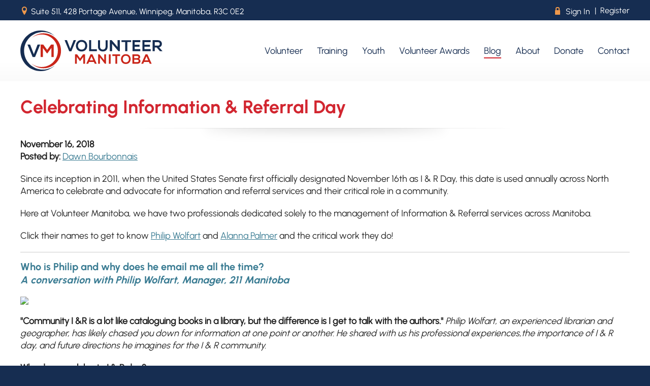

--- FILE ---
content_type: text/html; charset=ISO-8859-1
request_url: https://www.volunteermanitoba.ca/blog_details.php?blog_id=5
body_size: 8971
content:

<!DOCTYPE html PUBLIC "-//W3C//DTD XHTML 1.0 Transitional//EN" "http://www.w3.org/TR/xhtml1/DTD/xhtml1-transitional.dtd">
<html xmlns="http://www.w3.org/1999/xhtml" xml:lang="en" lang="en">
<head>
	<title>Celebrating Information &amp; Referral Day | Volunteer Manitoba</title>
	<meta http-equiv="Content-Type" content="text/html; charset=iso-8859-1" />
	<meta name="Keywords" content="Volunteer Manitoba, Winnipeg, Manitoba, Canada" />
	<meta name="Description" content="Since its inception in 2011, when the United States Senate first officially designated November 16th as I &amp; R Day, this date is used annually across..." />
	<link href="volunteer_manitoba.css?v=20260119053914" rel="stylesheet" type="text/css" />
	<link href="cssmenu.css?v=20260119053914" rel="stylesheet" type="text/css" />
	<script src="cssmenu.js?v=20260119053914" language="javascript" type="text/javascript"></script>
	<link href="favicon.svg?v=20260119053914" rel="shortcut icon" type="image/x-icon" />
	<link rel="stylesheet" href="https://assets.uniteinteractive.com/font-awesome/css/font-awesome.css?v=20260119053914" />

	<meta name="robots" content="noodp"/>
	<link rel="canonical" href="https://www.volunteermanitoba.ca/blog_details.php" />
	<meta property="og:site_name" content="Volunteer Manitoba" />
	<meta property="og:type" content="company" />
	<meta property="og:url" content="https://www.volunteermanitoba.ca/blog_details.php?blog_id=5" />
	<meta property="og:title" content="Celebrating Information &amp; Referral Day" />
	<meta property="og:description" content="Since its inception in 2011, when the United States Senate first officially designated November 16th as I &amp; R Day, this date is used annually across..." />
	<meta property="og:image" content="https://www.volunteermanitoba.cahttps://gallery.mailchimp.com/9102d5ff71b01b42964479d8b/images/7ec19ea3-6a3b-495e-8117-57daba705a2b.jpg" />
	<meta property="og:latitude" content="49.8911628" />
	<meta property="og:longitude" content="-97.1513183" />
	<meta property="og:street_address" content="Suite 511, 428 Portage Avenue" />
	<meta property="og:locality" content="Winnipeg" />
	<meta property="og:region" content="Manitoba" />
	<meta property="og:postal_code" content="R3C 0E2" />
	<meta property="og:country_name" content="Canada" />
	<meta property="og:email" content="info@volunteermanitoba.ca" />
	<meta property="og:phone_number" content="204-477-5180" />
	<meta property="og:locale" content="en_CA" />

	<meta name="twitter:card" content="summary" />
	<meta name="twitter:description" content="Since its inception in 2011, when the United States Senate first officially designated November 16th as I &amp; R Day, this date is used annually across..." />
	<meta name="twitter:title" content="Celebrating Information &amp; Referral Day" />
	<meta name="twitter:site" content="@volunteermb" />
	<meta name="twitter:image" content="https://www.volunteermanitoba.cahttps://gallery.mailchimp.com/9102d5ff71b01b42964479d8b/images/7ec19ea3-6a3b-495e-8117-57daba705a2b.jpg" />
	<meta name="twitter:creator" content="@volunteermb" />

	<link rel="publisher" href=""/>
	<script type='application/ld+json'>{"@context":"http:\/\/schema.org","@type":"WebSite","@id":"#website","url":"https:\/\/volunteermanitoba.ca\/","name":"Volunteer Manitoba","potentialAction":{"@type":"SearchAction","target":"https:\/\/volunteermanitoba.ca\/?s={search_term_string}","query-input":"required name=search_term_string"}}</script>

	<!-- Apple Icons -->
	<link href="/images/image.php?v=20260119053914&width=512&height=512&cropratio=1:1&nocache=true&image=/apple-touch-icon.png" sizes="512x512" rel="apple-touch-icon-precomposed" type="image/png" />
	<link href="/images/image.php?v=20260119053914&width=268&height=268&cropratio=1:1&nocache=true&image=/apple-touch-icon.png" sizes="268x268" rel="apple-touch-icon-precomposed" type="image/png" />
	<link href="/images/image.php?v=20260119053914&width=180&height=180&cropratio=1:1&nocache=true&image=/apple-touch-icon.png" sizes="180x180" rel="apple-touch-icon-precomposed" type="image/png" />
	<link href="/images/image.php?v=20260119053914&width=167&height=167&cropratio=1:1&nocache=true&image=/apple-touch-icon.png" sizes="167x167" rel="apple-touch-icon-precomposed" type="image/png" />
	<link href="/images/image.php?v=20260119053914&width=152&height=152&cropratio=1:1&nocache=true&image=/apple-touch-icon.png" sizes="152x152" rel="apple-touch-icon-precomposed" type="image/png" />
	<link href="/images/image.php?v=20260119053914&width=144&height=144&cropratio=1:1&nocache=true&image=/apple-touch-icon.png" sizes="144x144" rel="apple-touch-icon-precomposed" type="image/png" />
	<link href="/images/image.php?v=20260119053914&width=120&height=120&cropratio=1:1&nocache=true&image=/apple-touch-icon.png" sizes="120x120" rel="apple-touch-icon-precomposed" type="image/png" />
	<link href="/images/image.php?v=20260119053914&width=114&height=114&cropratio=1:1&nocache=true&image=/apple-touch-icon.png" sizes="114x114" rel="apple-touch-icon-precomposed" type="image/png" />
	<link href="/images/image.php?v=20260119053914&width=80&height=80&cropratio=1:1&nocache=true&image=/apple-touch-icon.png" sizes="76x76" rel="apple-touch-icon-precomposed" type="image/png" />
	<link href="/images/image.php?v=20260119053914&width=76&height=76&cropratio=1:1&nocache=true&image=/apple-touch-icon.png" sizes="76x76" rel="apple-touch-icon-precomposed" type="image/png" />
	<link href="/images/image.php?v=20260119053914&width=72&height=72&cropratio=1:1&nocache=true&image=/apple-touch-icon.png" sizes="72x72" rel="apple-touch-icon-precomposed" type="image/png" />
	<link href="/images/image.php?v=20260119053914&width=60&height=60&cropratio=1:1&nocache=true&image=/apple-touch-icon.png" sizes="60x60" rel="apple-touch-icon-precomposed" type="image/png" />
	<link href="/images/image.php?v=20260119053914&width=57&height=57&cropratio=1:1&nocache=true&image=/apple-touch-icon.png" rel="apple-touch-icon-precomposed" type="image/png" />

	<script src="common_functions_v001.js?v=20260119053914" language="JavaScript" type="text/javascript"></script>
	<!--[if lt IE 9]>
		<link href="ie_fix.css?v=20260119053914" rel="stylesheet">
	<![endif]-->

	<script type="text/javascript">
		function validateFormNewsletter() {
			if (document.myNewsletter.EMAIL.value == "") { alert("Please enter your e-mail address."); document.myNewsletter.EMAIL.focus(); return false; }

			if (document.myNewsletter.EMAIL.value != "") {
				response = checkEmail(document.myNewsletter.EMAIL.value, "", 1);
				if (response != "") { alert(response); document.myNewsletter.EMAIL.focus(); return false; }
			}
			document.myNewsletter.submit(); // Submit to Mail Chimp
			document.myNewsletter.reset(); // Reset Form
		}
	</script>

	<script language="JavaScript" type="text/javascript">
		(function(i,s,o,g,r,a,m){i['GoogleAnalyticsObject']=r;i[r]=i[r]||function(){
		(i[r].q=i[r].q||[]).push(arguments)},i[r].l=1*new Date();a=s.createElement(o),
		m=s.getElementsByTagName(o)[0];a.async=1;a.src=g;m.parentNode.insertBefore(a,m)
		})(window,document,'script','//www.google-analytics.com/analytics.js','ga');
		ga('create', 'UA-45763130-2', 'auto');
		ga('send', 'pageview');
	</script>

	<!-- Google tag (gtag.js) -->
	<script async src="https://www.googletagmanager.com/gtag/js?id=G-F3J4B65RDZ"></script>
	<script>
		window.dataLayer = window.dataLayer || [];
		function gtag(){dataLayer.push(arguments);}
		gtag('js', new Date());
		gtag('config', 'G-F3J4B65RDZ');
	</script>


	<meta name="viewport" content="width=1300, user-scalable=yes" />

</head>

<body>

<div id="PageBgImage">

	<div class="content_container_external" id="content_container">
	<div class="content_container">
		<div class="content content_full">


			<h1>Celebrating Information & Referral Day</h1>

			<ul class="blog">
				<li style="padding-bottom: 0px;">
					<div class="title">
						<p class="date" style="padding-top: 20px;">November 16, 2018</p>
						<p class="posted"><strong>Posted by:</strong> <a href="blog.php?user=9">Dawn Bourbonnais</a></p>
					</div>
				</li>
			</ul>
			<p>Since its inception in 2011, when the United States Senate first officially designated November 16th as I &amp; R Day, this date is used annually across North America to celebrate and advocate for information and referral services and their critical role in a community.</p>

<p>Here at Volunteer Manitoba, we have two professionals dedicated solely to the management of Information &amp; Referral services across Manitoba.</p>

<p>Click their names to get to know <a href="#Philip Wolfart">Philip Wolfart</a> and <a href="#Alanna Palmer">Alanna Palmer</a> and the critical work they do!</p>

<hr />
<h3><strong>Who is <a id="Philip Wolfart" name="Philip Wolfart"></a>Philip and why does he email me all the time?</strong><br/>
<i>A conversation with Philip Wolfart, Manager, 211 Manitoba</i></h3>

<p></p>

<p><strong><img data-file-id="5176013" height="278" src="https://gallery.mailchimp.com/9102d5ff71b01b42964479d8b/images/7ec19ea3-6a3b-495e-8117-57daba705a2b.jpg" width="207" /></strong></p>

<p><strong>"Community I &amp;R is a lot like cataloguing books in a library, but the difference is I get to talk with the authors."</strong><i> Philip Wolfart, an experienced librarian and geographer, has likely chased you down for information at one point or another. He shared with us his professional experiences,the importance of I &amp; R day, and future directions he imagines for the I &amp; R community.</i><strong> </strong></p>

<p><strong>Why do we celebrate I &amp; R day?</strong><br/>
<strong>P:</strong> There are a lot of folks who work in the information &amp; referral sector who don't even know they do. Information &amp; Referral has existed since humans decided to organize into communities, such as sharing where the best watering hole is. Since I &amp; R is everywhere, this day highlights all of the work that is being done, and advocating for it's crucial role in community development and healthy societies.</p>

<p><strong>What board of directors do you currently sit on?</strong><br/>
<strong>P:</strong> I am the Vice President of Inform Ontario, a member of Inform Canada's board, as well as a member of the 211 National Service Provider Committee.My main role with sitting on these boards is to learn the current challenges the sector is experiencing, participate in meaningful discussions and brainstorm new ways things can be done, and take all of that back to Manitoba.</p>

<p><strong>What is your background education &amp; experience? </strong><br/>
<strong>P: </strong>I traveled overseas and studied briefly in France, and eventually pursued a Historical Geography degree at The University of Oxford in England. I eventually completed graduate work in Geography at Queens University, taught Geography courses for Queen's in the UK, and subsequently a master's degree in Library &amp; Information Sciences from Western University. I worked as a librarian for a Law firm, a Business librarian, and eventually a reference librarian for the University of Manitoba. I have been with Volunteer Manitoba since 2011.</p>

<p><strong>What is your role now, and what do you see in the future?</strong><br/>
<strong>P:</strong> I am currently the manager of 211 Manitoba, which is the latest manifestation of information &amp; referral. I chase updates from organizations, I help make sure the database is current and complete, as well as liaise with various sectors to develop relationships, such as a current partnership with the newcomer community. I work to leverage information I obtain to create more information. In the future, I imagine the development of a 211 call centre, to follow suit with other 211 centres across Canada. I would like to see a method in place to follow up with referrals, and I hope to see a method of sharing community events, so that people see more of a community calendar than a static phonebook.</p>

<p><strong>Are there any trends you've noticed?</strong><br/>
<strong>P</strong>: By far, the most searched for information is related to citizenship.</p>

<p><strong>You can reach Philip at <a href="mailto:philip.wolfart@volunteermanitoba.ca">philip.wolfart@volunteermanitoba.ca</a> or by phone at (204)-477-5180.</strong></p>

<hr />
<h3><strong>Who is <a id="Alanna Palmer" name="Alanna Palmer"></a>Alanna and what does she do with my information?</strong><br/>
<i>A conversation with Alanna Palmer, Information &amp; Referral Specialist</i></h3>

<p><img data-file-id="5175993" height="229" src="https://gallery.mailchimp.com/9102d5ff71b01b42964479d8b/images/679424da-73e9-4882-baa2-b07622923a13.jpg" width="223" /></p>

<p><strong>Alanna Palmer, the Information &amp; Referral Specialist, can be likened to a walking, talking, community encyclopedia. </strong><i>As the longest working staff here at Volunteer Manitoba, she has seen many developments in the I &amp; R department since she first started back in 2002. We sat down with her to discuss some of the history of Volunteer Manitoba's I &amp; R services, her role and certifications, and to provide an example of the many complex referrals she is trained to tackle with ease.</i></p>

<p><strong>How does Volunteer Manitoba fit into I&amp;R?</strong><br/>
<strong>A</strong>: Believe it or not, Volunteer Manitoba began with collecting information about organizations on recipe cards! The information was used to help direct people to services, to let other organizations know what services existed, and to help direct volunteers. For example, when the 1997 flood happened, people came to us to find out where they could pitch in to help.<br/>
This information became quite robust, and it led to partnerships and contracts with organizations who needed information, such as the creation of the Health Services Directory.<br/>
Nowadays, Volunteer Manitoba is home to 211 Manitoba, and maintains a complex database of community information. We are the intermediaries for so much information.</p>

<p><strong>What is your role?</strong><br/>
<strong>A</strong>: I am the Information &amp; Referral Specialist. I help maintain a complex database of community information,through contacting organizations and using taxonomy codes... roughly ten thousand codes are used to classify community services!<br/>
I work with individuals and organizations to connect them to services they need. Additionally, I keep up to date on what is happening in the non-profit community such as AGM's, events, and I take part in occasional outreach. In the future, I hope to continue mentoring people on things to consider before incorporating as an organization.</p>

<p><strong>The fancy letters beside your name, "AIRS", "CIRS"... What do they mean?</strong><br/>
<strong>A</strong>: The professional membership association of my work is called the Alliance of Information and Referral Systems (AIRS). AIRS certifies individuals, databases, even whole call centres! So as an individual, I am AIRS certified. I sat a professional exam in 2007 to become a certified Information Referral Specialist (CIRS). In 2009, I traveled to Calgary to sit the exam to become a resource specialist, which prepared me to do all of the taxonomy mentioned earlier.</p>

<p><strong>Can you tell us more about your background?</strong><br/>
<strong>A</strong>: I graduated from the University of Windsor and began practicing as a lawyer. I worked primarily in family law. My dream has always been to help people in some sort of fashion... if blood didn't creep me out, I'd be a doctor! I was helping people in the legal field, however the procedures can take a lot of time, and I sought out the ability to help people faster. As an Information &amp; Referral Specialist, I'm able to help people immensely just with one phone call or one e-mail.<br/>
My career in Law helped train me to become an expert active listener. I can pull all of the important pieces out of a conversation and filter them.</p>

<p><strong>Can you tell us an interesting story of a referral?</strong><br/>
<strong>A:</strong> An elderly man needed to transport an urn from many provinces away, to a small town in Manitoba. He couldn't drive, and just had the funds for the plane ticket. I helped navigate finding services to get him from the airport, to the small town, a way around the town, and a hotel to stay in. Referrals often involve many moving parts! He safely and securely got to where he needed to be.</p>

<p><strong>You can reach Alanna at <a href="mailto:alanna.palmer@volunteermanitoba.ca">alanna.palmer@volunteermanitoba.ca,</a> or by phone at (204)-477-5180.</strong></p>

<hr />
<p><i>This VM Blog entry was written by Brianna Boyse</i></p>
			<p class="clear">&nbsp;</p>
			<hr/>
			<p><a href="blog.php">Read More Blog Entries</a></p>


		</div>

	</div>
	</div>

<!-- Start Header -->

	<div class="header_container_external" id="header_container">
		<div class="header_container">
			<div class="header">
				<div class="header_top_bar">
					<p style="float: left;">
						<span class="icomoon">B</span>Suite 511, 428 Portage Avenue, Winnipeg, Manitoba, R3C 0E2
					</p>
<ul class="top_nav">
				<li class="top"><a href="login.php"><span class="icomoon">R</span>Sign In</a></li>
				<li class="seperator">|</li>
				<li class="top"><a href="register_introduction.php">Register</a></li>
			</ul>
				</div>
				<div class="logo"><a href="/">Volunteer Manitoba</a></div>
				<div class="main_nav">
					<ul id="nav">
						<li id="main_nav_1" class="top no_nav"><a href="/" class="home"><div class="left"></div><div class="middle">Home</div><div class="right"></div></a></li>
						<li class="seperator">|</li>
						<li id="main_nav_2" class="top"><a href="volunteer" class="volunteer"><div class="left"></div><div class="middle">Volunteer</div><div class="right"></div></a>
							<ul class="sub">
								<li><a href="volunteer_opportunities.php">Volunteer Opportunities</a></li>
								<li><a href="resources-and-supports-for-organizations">Resources and Supports for Organizations</a></li>
								<li><a href="volunteer-referral-service">Referral Service</a></li>
								<li><a href="board-connect">Board Connect</a></li>
								<li><a href="community-engagement">Community Engagement</a></li>
							</ul>
						</li>
						<li class="seperator">|</li>
						<li id="main_nav_3" class="top"><a href="training" class="training"><div class="left"></div><div class="middle">Training</div><div class="right"></div></a>
							<ul class="sub">
								<li class="url_attachment"><a href="https://volunteermanitoba.arlo.co/w/upcoming/" target="_blank">Training/Events Calendar</a></li>
								<li><a href="professional-development-subsidy">Professional Development Subsidy</a></li>
								<li><a href="volunteer-management">Volunteer Management</a></li>
								<li><a href="board-governance">Board Governance</a></li>
								<li><a href="capacity-building">Capacity Building</a></li>
								<li><a href="vm-resources" class="fly">Online Resources</a>
									<ul class="sub2">
										<li><a href="board-governance-resources">Board Governance Resources</a></li>
										<li><a href="capacity-building-resources">Capacity Building Resources</a></li>
										<li><a href="volunteer-management-resources">Volunteer Management Resources</a></li>
									</ul>
								</li>
								<li><a href="volunteer-program-evaluations">Program Evaluations</a></li>
							</ul>
						</li>
						<li class="seperator">|</li>
						<li id="main_nav_4" class="top"><a href="vm-youth" class="vm_youth"><div class="left"></div><div class="middle">Youth</div><div class="right"></div></a>
							<ul class="sub">
								<li><a href="how-to-get-involved" class="fly">How to get involved</a>
									<ul class="sub2">
										<li><a href="high-school-credit">High School Credit</a></li>
										<li><a href="scholarships-and-bursaries">Scholarships and Bursaries</a></li>
										<li><a href="community-projects">Community Projects</a></li>
									</ul>
								</li>
								<li><a href="student-recruitment">Student recruitment</a></li>
								<li><a href="organizations-and-teachers">Organizations and Teachers</a></li>
							</ul>
						</li>
						<li class="seperator">|</li>
						<li id="main_nav_5" class="top"><a href="awards.php" class="volunteer_awards"><div class="left"></div><div class="middle">Volunteer Awards</div><div class="right"></div></a>
							<ul class="sub">
								<li><a href="award-categories">Award Categories</a></li>
								<li><a href="guidelines-and-nomination">Guidelines and Nomination</a></li>
								<li><a href="sponsors">Sponsors</a></li>
								<li><a href="past-winners">Past Winners</a></li>
								<li><a href="awards_photos_and_videos">Photos and Videos</a></li>
							</ul>
						</li>
						<li class="seperator">|</li>
						<li id="main_nav_6" class="top active"><a href="blog.php" class="vm_blog vm_blog_hot hot"><div class="left"></div><div class="middle">Blog</div><div class="right"></div></a></li>
						<li class="seperator">|</li>
						<li id="main_nav_7" class="top"><a href="about" class="about"><div class="left"></div><div class="middle">About</div><div class="right"></div></a>
							<ul class="sub">
								<li><a href="staff.php">Staff</a></li>
								<li><a href="board-of-directors">Board of Directors</a></li>
								<li><a href="our-history">Our History</a></li>
								<li><a href="funders-and-sponsors">Funders and Sponsors</a></li>
								<li><a href="photos-and-videos">Photos and Videos</a></li>
							</ul>
						</li>
						<li class="seperator">|</li>
						<li id="main_nav_8" class="top"><a href="donate" class="donate"><div class="left"></div><div class="middle">Donate</div><div class="right"></div></a></li>
						<li class="seperator">|</li>
						<li id="main_nav_9" class="top"><a href="contact" class="contact"><div class="left"></div><div class="middle">Contact</div><div class="right"></div></a></li>
					</ul>
				</div>
			</div>
		</div>
	</div>

<!-- End Header -->
<!-- Start Footer -->

	<div class="content footer_stay_connected">
		<div class="footer_stay_connected_internal">
			<div class="inner">
				<h2>Stay Connected</h2>
				<h3>Sign up for our Newsletter</h3>
				<form name="myNewsletter" id="myNewsletter" style="position: relative;" method="post" action="https://volunteermanitoba.us2.list-manage.com/subscribe/post?u=9102d5ff71b01b42964479d8b&amp;id=53d6f58bb6" target="_blank">
					<!-- real people should not fill this in and expect good things - do not remove this or risk form bot signups-->
					<div style="position: absolute; left: -5000px;" aria-hidden="true"><input type="text" name="b_4dfe232635448708a0bd1bb7d_96c8275c7f" tabindex="-1" value=""></div>
					<input type="text" name="EMAIL" id="EMAIL" class="newsletter_textbox" value="" placeholder="Enter your e-mail address" /><a href="#" id="submit_button" class="newsletter_button" onclick="validateFormNewsletter(); return false;"><span class="icomoon">A</span></a>
				</form>
			</div>
		</div>
	</div>

	<div class="footer_container_external">
		<div class="footer_container">
			<div class="footer">
				<div class="panels">
					<div class="panel panel_1">
						<h3>Get in touch</h3>
						<p>Suite 511, 428 Portage Avenue<br/>Winnipeg, Manitoba, Canada, R3C 0E2</p>
						<p>Please note our team works a hybrid model; appointments are highly encouraged as we are not always in the office.</p>
						<p><strong>E-mail:</strong> <a href="mailto:info@volunteermanitoba.ca">info@volunteermanitoba.ca</a><br/><strong>Phone:</strong> 204-477-5180<br/><strong>Toll Free:</strong> 1-888-922-4545<br/><strong>Fax:</strong> 204-284-5200</p>
					</div>
					<div class="panel panel_2">
						<h3>More information</h3>
						<p>
							<a href="/">Home</a><br/>
							<a href="volunteer">Volunteer</a>
							<br/><a href="training">Training</a>
							<br/><a href="vm-youth">Youth</a>
							<br/><a href="awards.php">Volunteer Awards</a>
							<br/><a href="blog.php">Blog</a>
							<br/><a href="about">About</a>
							<br/><a href="donate">Donate</a>
							<br/><a href="contact">Contact</a>
						</p>
					</div>
					<div class="panel panel_3">
						<img src="images/photos/footer_logos.png" border="0" alt="" />
						<div class="social_networks_float">
							<div class="social_networks white_cutout">
								<div class="button button_facebook">
									<a href="/social/?facebook" target="_blank">Facebook</a>
								</div>
								<div class="button button_instagram">
									<a href="/social/?instagram" target="_blank">Instagram</a>
								</div>
								<div class="button button_youtube">
									<a href="/social/?youtube" target="_blank">YouTube</a>
								</div>
								<div class="button button_linkedin">
									<a href="/social/?linkedin" target="_blank">LinkedIn</a>
								</div>
							</div>
						</div>
					</div>
				</div>
				<h3 style="margin-top: 30px;">Territory Acknowledgment:</h3>
				<p>Volunteer Manitoba is located on the original lands of Anishinaabeg, Cree, Anisininew, Dakota, and Dene peoples, and on the homeland of the M&eacute;tis Nation. We acknowledge that the clean water we drink comes from Shoal Lake 40 first nation, and that our electricity is produced on treaty territory. Volunteer Manitoba respects the Treaties that were made on these territories, we acknowledge the harms and mistakes of the past, and we dedicate ourselves to move forward in partnership with Indigenous communities in a spirit of reconciliation and collaboration.</p>
			</div>
		</div>
		<div class="footer_copyright">
			<p>Copyright &copy; 2026 <span>Volunteer Manitoba</span>. All Rights Reserved.</p>
			
<head><style type="text/css">.unite_credit{position:relative;display:block;clear:both;width:100%;height:30px;padding-top:30px;padding-bottom:15px}.unite_credit .unite_credit_logo{display:block;width:100%;height:30px;padding:0;text-align:center}</style></head><div class="unite_credit">
<div class="unite_credit_logo"><a href="https://www.uniteinteractive.com" target="_blank"><img src="https://assets.uniteinteractive.com/credit/unite_dark.svg?v=20260119053914" border="0" alt="Designed and developed by Unite Interactive" title="Designed and developed by Unite Interactive | Digital & Brand Strategy, Web Design & Development, Mobile & Responsive Design, Content Management and Digital Marketing in Winnipeg, Manitoba, Canada" style="width: auto; height: 30px;"/></a></div>
</div>
<script type="text/javascript">
  function checkUserAgent() {
    let userAgentString = navigator.userAgent;
    console.log(userAgentString);
    if ((userAgentString.indexOf("MSIE") > -1) || (userAgentString.indexOf("Trident") > -1)) {
      var date = new Date();
      date.setDate(date.getDate());
      current_datetime = date.getFullYear() + '' + ('0' + date.getMonth()+1).slice(-2) + '' + ('0' + date.getDate()).slice(-2) + '' + ('0' + date.getHours()).slice(-2) + '' + ('0' + date.getMinutes()).slice(-2) + '' + ('0' + date.getSeconds()).slice(-2);
      date2 = new Date(new Date().getTime() + 1 * 60 * 60 * 1000);
      session_datetime = date2.getFullYear() + '' + ('0' + date2.getMonth()+1).slice(-2) + '' + ('0' + date2.getDate()).slice(-2) + '' + ('0' + date2.getHours()).slice(-2) + '' + ('0' + date2.getMinutes()).slice(-2) + '' + ('0' + date2.getSeconds()).slice(-2);
      if ((localStorage.getItem("session_datetime") === null) || (localStorage.getItem("session_datetime") < current_datetime)) {
        alert("STOP! You are using an unsupported browser. Please consider a more reliable browser, such as Google Chrome, Mozilla Firefox or Microsoft Edge. Mac users can also use Safari.");
        localStorage.setItem("session_datetime", session_datetime);
        location.href = '/error.php?id=unsupported';
      }
    }
  }
  function addUnsupportedErrorMessage() {
    console.log(location.pathname);
    if (location.pathname == '/error.php') {
      var url = window.location.href;
      if(url.indexOf('id=unsupported') != -1) {
        document.getElementsByClassName('content')[0].innerHTML = '<h1 class="title">Unsupported Browser</h1><p class="alert">This website does not support Internet Explorer.</p><p>Internet Explorer is no longer a supported browser. Microsoft has warned to stop using it as your default internet browser.<br/>For more information on this, you can read <a href="https://www.zdnet.com/article/microsoft-security-chief-ie-is-not-a-browser-so-stop-using-it-as-your-default/" target="_blank">this article</a>.</p><p>Please upgrade to <a href="https://chrome.google.com" target="_blank">Google Chrome</a> or <a href="https://mozilla.org/firefox/" target="_blank">Mozilla Firefox</a>. Another option is <a href="https://www.microsoft.com/en-us/edge" target="_blank">Microsoft Edge</a> if your computer is running Windows 7 or better.</p>';
        if (document.getElementById('nav')) { document.getElementById('nav').style.display = 'none'; }
      }
    }
  }
  window.addEventListener('load', function(event) {
    checkUserAgent();
    addUnsupportedErrorMessage();
  });
</script>
		</div>
	</div>

</div>

<!-- End Footer -->

<!-- AddThis Script Removed - June 1, 2023 -->
<script type="text/javascript"> 
	var addthis_config = {
		data_track_clickback: false 
	} 
</script>

</body>
</html>



--- FILE ---
content_type: text/css
request_url: https://www.volunteermanitoba.ca/volunteer_manitoba.css?v=20260119053914
body_size: 13917
content:
@import url("https://assets.uniteinteractive.com/fonts/?family=bebas_ycdt,font-awesome,icomoon2_ycdt,icomoon_arrows,icomoon_ycdt,urbanist_bold,urbanist_regular");

/* | List of Generated Fonts | */
/*
	bebas_ycdt
	font-awesome
	icomoon2_ycdt
	icomoon_arrows
	icomoon_ycdt
	urbanist_bold
	urbanist_regular
*/
/* | End of Generate Fonts | */

body {
	background: #162d51;
	margin: 0px;
	padding: 0px;
}

body,p,td,th,li,label { font-family: urbanist_regular, Arial, Verdana, Geneva, helvetica, sans-serif; color: #222222; }

body { font-size: 18px; line-height: 24px; }
p,td,th,li,label {
	font-size: inherit;
	line-height: inherit;
}
.content p, .content td, .content th, .content li, .content label {
	font-size: 18px;
	line-height: 24px;
}
.footer_container_external p, .footer_container_external td, .footer_container_external th, .footer_container_external li, .footer_container_external label {
	font-size: 16px;
	line-height: 22px;
}
@media only screen and (min-width: 0px) and (max-width: 500px) and (-webkit-min-device-pixel-ratio:0) {
	select,
	textarea,
	input,
	select:focus,
	textarea:focus,
	input:focus {
		font-size: 22px;
	}
}

#PageBgImage {
	position: absolute;
	width: 100%;
	height: auto;
	padding: 0;
	margin: 0;
	
	-webkit-background-size: cover;
	-moz-background-size: cover;
	-o-background-size: cover;
	background-size: cover;
}


table.recaptchatable td {
	line-height: 10px;
	padding: 0px;
}

strong { font-weight: bold; }
.highlight { color: #CC3333; }

a:link    { color: #397b92; text-decoration: underline; }
a:visited { color: #397b92; text-decoration: underline; }
a:hover   { color: #153980; text-decoration: underline; }
a:active  { color: #153980; text-decoration: underline; }

a {
	transition: color 500ms, border 500ms, opacity 500ms, background 500ms, text-decoration 500ms;
	-moz-transition: color 500ms, border 500ms, opacity 500ms, background 500ms, text-decoration 500ms;		/* Firefox 4 */
	-webkit-transition: color 500ms, border 500ms, opacity 500ms, background 500ms, text-decoration 500ms;	/* Safari and Chrome */
	-o-transition: color 500ms, border 500ms, opacity 500ms, background 500ms, text-decoration 500ms;			/* Opera */
}

.clear { clear: both; font-size: 1px; }

.alert,
.form_required {
	font-family: Arial, Verdana, Geneva, helvetica, sans-serif;
	font-size: 12px;
	font-weight: bold;
	color: #FF6666;
        line-height: 15px;
}

hr {
	border: none;
	border-bottom: 1px solid #cccccc;
	margin-bottom: 15px;
	clear: both;
}
hr.dotted {
	background: url(images/line_dotted.gif) repeat-x bottom left;
	display: block;
	height: 1px;
	border: none;
	clear: both;
}

.header_container_external_home {
	background: #ffffff;
	background-image: linear-gradient(to bottom, #162d51 0%, #162d51 40px, transparent 40px, transparent 120px, #fafafa 100%);
	position: absolute;
	top: 0px;
	left: 0;
	width: 100%;
	height: 760px;
	padding: 0px 0px 0px 0px;
	margin: 0;
	z-index: 1;
}
.header_container_home {
	position: absolute;
	top: 0px;
	left: 0;
	width: 100%;
	height: 160px;
	padding: 0px 0px 0px 0px;
	margin: 0;
	z-index: 1;
}
.header_home {
	position: relative;
	width: 1200px;
	height: 160px;
	margin: 0 auto;
	padding: 0px 0px 0px 0px;
	border: 0;
}

.header_container_external {
	background: #ffffff;
	background-image: linear-gradient(to bottom, #162d51 0%, #162d51 40px, transparent 40px, transparent 120px, #fafafa 100%);
	position: absolute;
	top: 0px;
	left: 0;
	width: 100%;
	height: 160px;
	padding: 0px 0px 0px 0px;
	margin: 0;
}
.header_container {
	position: absolute;
	top: 0px;
	left: 0;
	width: 100%;
	height: 160px;
	padding: 0px 0px 0px 0px;
	margin: 0;
}
.header {
	position: relative;
	width: 1200px;
	height: 160px;
	margin: 0 auto;
	padding: 0px 0px 0px 0px;
	border: 0;
}
.header_container_external_home_mobile,
.header_container_external_mobile {
	background: #ffffff;
	position: absolute;
	top: 0px;
	left: 0;
	width: 100%;
	margin: 0px;
	padding: 0px;
}
.header_container_external_home_mobile .header_container_home,
.header_container_external_home_mobile .header_home,
.header_container_external_mobile .header_container,
.header_container_external_mobile .header {
	background: none;
	position: relative;
	width: 100%;
	height: 80px;
	margin: 0;
	padding: 0;
	border: 0;
}
.header_container_external_mobile .header_container,
.header_container_external_mobile .header {
	height: 80px;
}
.header_container_external_home_mobile .header_container_home,
.header_container_external_mobile .header_container {
	background-position: left top;
	border-bottom: 2px solid #162d51;
}
.header_container_external_home_mobile .header_home,
.header_container_external_mobile .header {
	background: #ffffff;
	background-size: cover;
	z-index: 1;
	height: 80px;
}

.logo {
	float:left;
	width: 280px;
	height: 80px;
	margin: 0px 0px 0px 0px;
	padding: 20px 0px 20px 0px;
}

.logo a {
	display: block;
	width: 280px;
	height: 80px;
	padding: 0px;
	margin: 0px;
	border: 0;
	text-decoration: none;
	text-indent: -9999px;
	background: url(images/logo.svg?v=3) no-repeat top left;
}

.header_container_external_home_mobile .logo,
.header_container_external_mobile .logo {
	float: none;
	margin-left: 30px;
	padding: 5px 0px 5px 0px;
	width: 245px;
	height: 70px;
}
.header_container_external_home_mobile .logo a,
.header_container_external_mobile .logo a {
	width: 245px;
	height: 70px;
	background: url(images/logo_mobile.svg?v=3) no-repeat top left;
}

.header_container_external_home_mobile .menu_button a,
.header_container_external_mobile .menu_button a,
.mobile_nav_external .menu_button a {
	background-color: #222;
	display: block;
	float: right;
	padding: 10px 15px;
	margin: 20px 30px 20px 0px;
	border-top: 1px solid #454545;
	border-left: 1px solid #454545;
	border-bottom: 1px solid #020202;
	border-right: 1px solid #020202;
	text-decoration: none;
	font-weight: bold;
	text-align: center;
	text-transform: uppercase;
	color: #fff;
	font-family: icomoon_ycdt;
	font-size: 20px;
}
.header_container_external_home_mobile .menu_button a,
.header_container_external_mobile .menu_button a {
	font-family: icomoon_ycdt;
	font-size: 20px;
}
.mobile_nav_external .menu_button a {
	background-color: #162d51;
	color: #ffffff;
}

.main_nav {
	float: right;
	width: 900px;
	height: 35px;
	margin: 0px;
	padding: 49px 0px 0px 0px;
	text-align: right;
}
.main_nav #nav .seperator,
.main_nav #nav li.top > a,
.main_nav #nav li.top > a .middle { font-family: urbanist_regular, "Arial Narrow", Arial; font-size: 18px; line-height: 18px; }
.main_nav #nav li ul.sub li a { font-family: urbanist_regular, Arial; font-size: 16px; line-height: 16px; }
.mobile_nav .nav li a:hover { background-color: #162d51 !important; color: #fff !important; }
.mobile_nav .nav li.top ul.sub li a:hover:before { color: #fff !important; }
.mobile_nav .nav li.odd { background-color: #222 !important; }
.mobile_nav .nav li.even { background-color: #333 !important; }

.mobile_nav_bg {
	background-color: rgb(0, 0, 0);
	background-color: rgba(0, 0, 0, .8);
	position: absolute;
	top: 80px;
	left: 0;
	width: 100%;
	height: auto;
	margin: 0px;
	padding: 0px;
	z-index: 99999;
}
.mobile_nav_external {
	position: absolute;
	top: 0px;
	left: 0;
	width: 100%;
	margin: 0px;
	padding: 0px
	border-bottom: 1px solid #ccc;
	z-index: 99999;
	box-shadow: 0px 5px 5px #222;
}
.mobile_nav_external .menu_button {
	float: left;
	width: 100%;
	height: 80px;
	margin: 0px;
	padding: 0px 0px 0px 0px;
}
.mobile_nav_external .mobile_nav {
	float: left;
	width: 100%;
	margin: 0px;
	padding: 0px 0px 0px 0px;
}

.header_top_bar {
	float: left;
	width: 100%;
	height: 30px;
	margin: 0px;
	padding: 10px 0px 0px 0px;
	font-size: 16px;
	line-height: 22px;
}
.header_top_bar p {
	margin: 0px;
	padding: 0px;
	color: #fff;
	font-family: urbanist_regular, Arial;
	font-size: 16px;
	line-height: 22px;
}
.header_top_bar .icomoon,
.header_top_bar .icomoon2 {
	color: #ef984b;
}
.header_top_bar a:link    { color: #ffffff; text-decoration: none; }
.header_top_bar a:visited { color: #ffffff; text-decoration: none; }
.header_top_bar a:hover   { color: #ffffff; text-decoration: underline; }
.header_top_bar a:active  { color: #ffffff; text-decoration: underline; }

.banner {
	position: relative;
	background-color: #f8f8f8;
	width: 100%;
	height: 600px;
	margin: 160px auto 0px auto;
	padding: 0px 0px 0px 0px;
	text-align: center;
	overflow: hidden;
}

.banner span {
	background: no-repeat top center;
	display: block;
	width: auto;
	height: 600px;
	padding: 0;
	margin: 0 auto;
	border: 0;
	text-decoration: none;
	text-indent: -9999px;
}
.banner span img {
	display: none;
}
.banner_overlay {
	position: absolute;
	bottom: 0px;
	display: block;
	width: 100%;
	height: 100%;
	margin: 0px;
	padding: 0px 0px 0px 0px;
}
.header_container_external_home_mobile .banner_overlay {
	z-index: 10;
}
.banner_overlay .text_outer {
	display: table;
	width: 1200px;
	height: 100%;
	margin: 0px auto;
	padding: 0px;
}
.header_container_external_home_mobile .banner_overlay .text_outer,
.header_container_external_mobile .banner_overlay .text_outer {
	width: auto;
	margin: 0px;
}
.banner_overlay .text_overlay {
	display: table-cell;
	position: relative;
	width: 475px;
	margin: 0px auto 0px auto;
	padding: 30px 725px 30px 0px;
	overflow: hidden;
	text-align: left;
	vertical-align: middle;
}
.header_container_external_home_mobile .banner_overlay .text_overlay,
.header_container_external_mobile .banner_overlay .text_overlay {
	width: 220px;
	margin: 0px auto 0px auto;
	padding: 20px 230px 20px 30px;
	/*vertical-align: bottom;*/
}
.banner_overlay .text_overlay h1 {
	font-size: 60px;
	line-height: 62px;
	color: #d22630;
	font-weight: normal;
	margin: 0px 0px 0px 0px;
	font-family: urbanist_bold, Arial;
}
.banner_overlay .text_overlay h2 {
	font-size: 30px;
	line-height: 36px;
	color: #162d51;
	font-weight: normal;
	margin: 0px 0px 0px 0px;
	font-family: urbanist_regular, Arial;
}
.banner_overlay .text_overlay p {
	font-size: 20px;
	line-height: 30px;
	color: #162d51;
	font-weight: normal;
	margin: 0px 0px 30px 0px;
	font-family: urbanist_regular, Arial;
}
.header_container_external_home_mobile .banner_overlay .text_overlay h1,
.header_container_external_mobile .banner_overlay .text_overlay h1 {
	font-size: 24px;
	line-height: 24px;
	margin: 0px 0px 0px 0px;
	width: auto;
}
.header_container_external_home_mobile .banner_overlay .text_overlay h2,
.header_container_external_mobile .banner_overlay .text_overlay h2 {
	font-size: 20px;
	line-height: 20px;
	margin: 5px 0px 20px 0px;
}
.header_container_external_home_mobile .banner_overlay .text_overlay p,
.header_container_external_mobile .banner_overlay .text_overlay p {
	font-size: 14px;
	line-height: 20px;
	margin: 0px 0px 10px 0px;
	
	display: none;
}
.banner_overlay .text_overlay p.more {
	display: block;
}
.banner_overlay .text_overlay .more a {
	background: #d22630;
	display: inline-block;
	width: 180px;
	padding: 10px 0px 10px 0px;
	margin: 0px;
	font-family: urbanist_regular, Arial;
	font-weight: normal;
	font-size: 18px;
	line-height: 24px;
	color: #fff !important;
	text-align: center;
	border: 2px solid #fff;
	text-decoration: none;
	text-transform: uppercase;
}
.header_container_external_home_mobile .banner_overlay .text_overlay .more a,
.header_container_external_mobile .banner_overlay .text_overlay .more a {
	width: auto;
	padding: 8px 8px;
}
.banner_overlay .text_overlay .more a:hover {
	background: #ffffff !important;
	color: #d22630 !important;
}
.banner_overlay .text_overlay  .more a.second { border-left: none; }

.header_container_external_home_mobile .banner,
.header_container_external_home_mobile .banner span,
.header_container_external_mobile .banner,
.header_container_external_mobile .banner span {
	float: none;
	width: 100%;
	height: auto;
	margin: 0px;
	padding: 0px 0px 0px 0px;
	text-align: center;
}
.header_container_external_home_mobile .banner,
.header_container_external_mobile .banner,
.header_container_external_home_mobile .banner span img {
	height: auto;
}
.header_container_external_home_mobile .banner span img {
	display: block;
	width: auto;
}
.header_container_external_home_mobile .banner img {
	position: relative;
	/*left: 480px;
	margin-left: -960px;*/
}
.banner ul{
	margin: 0px;
	padding: 0px;
}
.banner ul li{
	margin: 0px;
	padding: 0px;
}

.content_container_external_home {
	background: #eeeeee;
	position: relative;
	float: left;
	width: 100%;
	margin: 760px 0px 0px 0px;
	padding: 0px 0px 0px 0px;
	z-index: 20;
}
.content_container_external {
	background: #ffffff;
	position: relative;
	float: left;
	width: 100%;
	margin: 160px 0px 0px 0px;
	padding: 0px 0px 50px 0px;
}
.content_container_external_home_mobile,
.content_container_external_mobile {
	background: #ffffff;
	position: relative;
	float: left;
	width: 100%;
	margin: 80px auto 0px auto;
	padding: 0px 0px 0px 0px;
	border: none;
	min-height: 0px;
}
.content_container_external_mobile {
	margin: 80px auto 0px auto;
	padding: 0px 0px 30px 0px;
}

.internal_banner {
	background: #153980;
	display: table;
	position: relative;
	width: 100%;
	min-width: 1000px;
	margin: 0px 0px 0px 0px;
	padding: 0px 0px 0px 0px;
	text-align: center;
}
.content_container_external_mobile .internal_banner {
	background: #153980;
	min-width: 480px;
}
.internal_banner img {
	width: 1100px;
	height: auto;
	margin: 0px 0px 0px 0px;
	padding: 0px 0px 0px 0px;
}
.content_container_external_mobile .internal_banner img {
	width: 420px;
}
.internal_banner_container {
	background: url(images/internal_banners/internal_banner_overlay_bg.png) repeat-y center;
	position: absolute;
	width: 100%;
	height: 100%;
	margin: 0px;
	padding: 0px;
	overflow: hidden;
	vertical-align: middle;
}

.content_container_external_home .content_container_home {
	position: relative;
	width: 1200px;
	margin: 0px auto 0px auto;
	padding: 0px 0px 0px 0px;
}
.content_container_external .content_container {
	position: relative;
	width: 1200px;
	min-height: 300px;
	margin: 0px auto 0px auto;
	padding: 30px 0px 60px 0px;
}
.content_container_external_home_mobile .content_container_home,
.content_container_external_mobile .content_container {
	margin: 0px auto 0px auto;
	padding: 20px 30px 10px 30px;
	overflow: hidden;
	border: none;
	min-height: 0px;
}

.addthis_toolbox, addthis_default_style { position: relative; display: block; float: right; margin: 10px 0px 0px 10px; padding: 0px; }
.addthis_toolbox .share { margin: 0px; padding: 0px; color: #162d51; font-family: bebas_ycdt, Arial; font-size: 16px; vertical-align: top; }
.addthis_toolbox .share a:before { content: "\f1e0"; display: inline-block; font: normal normal normal 14px/1 font-awesome; text-rendering: auto; -webkit-font-smoothing: antialiased; -moz-osx-font-smoothing: grayscale; width: 16px; color: inherit; vertical-align: middle; margin-right: 2px; }
.content_container_external_mobile .addthis_toolbox .share a:before { padding-top: 10px; }
.addthis_toolbox .share_box { position: absolute; display: none; top: 25px; left: -45px; width: 156px; }
.addthis_toolbox .arrow-up { border-bottom: 5px solid #ccc; width: 0; height: 0; margin: 0px auto; border-left: 5px solid transparent; border-right: 5px solid transparent; clear: both; }
.content_container_external_mobile .addthis_toolbox .share_box { top: 35px; left: unset; right: 0px; width: 156px; }
.content_container_external_mobile .addthis_toolbox .arrow-up { margin: 0px 0px 0px 130px; }
.addthis_toolbox .share_box_inner { border: 1px solid #ccc; background: #eee; display: block; padding: 20px 8px 20px 8px; width: 140px; height: 16px; }
.addthis_toolbox a { float: left; margin: 0px; padding: 0px; text-decoration: none; }
.addthis_toolbox a span { margin: 0px; padding: 0px; }
.addthis_toolbox a span.at_PinItButton { background-image: url(images/pinit.png); height: 16px; width: 32px; }
.addthis_toolbox a span.at_PinItButton:hover { background-position: 0px -16px }

.sidebar {
	float: left;
	width: 290px;
	padding: 0px 0px 0px 0px;
	margin: 0;
	overflow: visible;
}
.wrap-sidebar .sidebar {
	float: right;
}
.content_container_external_mobile .sidebar {
	background: none;
	width: 420px;
	padding: 30px 0px 0px 0px;
	margin: 0 auto;
}

.sidebar a:link    { color: #162d51; }
.sidebar a:visited { color: #162d51; }
.sidebar a:hover   { color: #397b92; }
.sidebar a:active  { color: #397b92; }

.sidebar h1 { font-size: 30px; line-height: 36px; color: #162d51; font-weight: normal; margin: 15px 0px 10px 0px; font-family: urbanist_bold, Arial; }
.sidebar h2 { font-size: 24px; line-height: 30px; color: #397b92; font-weight: normal; margin: 25px 0px 10px 0px; font-family: urbanist_bold, Arial; }
.sidebar h3 { font-size: 18px; line-height: 24px; color: #162d51; font-weight: normal; margin: 15px 0px 5px 0px; font-family: urbanist_bold; }

.sidebar .sub_nav {
	width: 290px;
	margin: 0px 0px 15px 0px;
	padding: 0px 0px 0px 0px;
}
.content_container_external_mobile .sidebar .sub_nav {
	display: none;
}
.sidebar .sub_nav > h2 {
	background: #162d51;
	padding: 15px 10px;
	margin: 0px 0px 0px 0px;
	color: #fff;
}
.sidebar .sub_nav ul {
	list-style-type: none;
	margin: 0px 0px 0px 0px;
	padding: 0px 0px 0px 0px;
}
.sidebar .sub_nav ul li {
	padding: 0px 0px 0px 0px;
	margin: 0px 0px 0px 0px;
}
.sidebar .sub_nav>ul>li {
	border-left: 4px solid #eeeeee;
}
.sidebar .sub_nav>ul>li.hot_list {
	border-left: 4px solid #162d51;
}
.sidebar .sub_nav ul li a {
	/*background: url(images/icon_arrow_color.png) no-repeat 10px 15px;*/
	/*background: transparent;*/
	display: inline-block;
	position: relative;
	padding: 10px 10px 10px 12px;
	text-decoration: none;
	height: auto;
	color: #162d51;
	font-family: urbanist_bold, Arial;
}
.sidebar .sub_nav>ul>li>a {
	font-size: 18px;
	line-height: 24px;
}
.sidebar .sub_nav ul li li a {
	color: #666666;
}
.sidebar .sub_nav ul li a:hover,
.sidebar .sub_nav ul li a.hot {
	/*background: #d22630 url(images/icon_arrow_white.png) no-repeat 10px 15px;*/
	display: inline-block;
	padding: 10px 10px 10px 12px;
	text-decoration: none;
	color: #d22630;
}
.sidebar .sub_nav ul li a:before {
	background: transparent;
	position: absolute;
	display: block;
	top: 0px;
	left: -4px;
	width: 4px;
	height: 100%;
	content: '';
	-moz-transition: all 0.5s ease-in-out;
	-o-transition: all 0.5s ease-in-out;
	-webkit-transition: all 0.5s ease-in-out;
	transition: all 0.5s ease-in-out;
}
.sidebar .sub_nav ul li a:hover:before,
.sidebar .sub_nav ul li a.hot:before {
	background: #d22630;
}
.sidebar .sub_nav ul li.level1 a {
	/*background: #d22630;*/
	/*padding: 15px 10px;*/
	margin: 0px 0px 0px 0px;
	color: #162d51;
	font-size: 24px;
	line-height: 30px;
	font-family: urbanist_bold, Arial;
	font-weight: normal;
}
.sidebar .sub_nav ul li.level1 a:hover,
.sidebar .sub_nav ul li.level1 a.hot {
	color: #d22630;
}
.sidebar .sub_nav > ul > li:last-child a {
	border-radius: 0px 0px 5px 5px;
	-khtml-border-radius: 0px 0px 5px 5px;
	-moz-border-radius: 0px 0px 5px 5px;
	-webkit-border-radius: 0px 0px 5px 5px;
}
.sidebar .sub_nav ul li a span {
	float: right;
	display: block;
	width: 11px;
	height: 11px;
	margin: 5px 0px auto 5px;
	padding: 0px;
}
.sidebar .sub_nav ul li a span img {
	width: 11px;
	height: 11px;
	margin: 0px;
	padding: 0px;
}
.sidebar .sub_nav ul li.url_attachment {
	background:url(images/icon_url.png) no-repeat 0px 5px;
	padding-left: 24px;
}
.sidebar .sub_nav ul li.url_attachment {
	background:url(images/icon_url.png) no-repeat 0px 5px;
	padding-left: 24px;
}

.sidebar .sub_nav ul li .sub2,
.sidebar .sub_nav ul li .sub3 { list-style-type:none; margin: 0px; padding: 0px 0px 0px 0px; }
.sidebar .sub_nav ul li .sub2 li:last-child,
.sidebar .sub_nav ul li .sub3 li:last-child {
	border-bottom: none;
	padding: 0px 0px 0px 0px;
}
.sidebar .sub_nav ul li .sub2 li a,
.sidebar .sub_nav ul li .sub3 li a {
	/*background-image: url(images/site_map_bullet.gif);*/
	background-position: 5px 6px;
	background-repeat: no-repeat;
	margin: 0px 0px 0px 0px;
	padding: 6px 10px 5px 32px;
}
.sidebar .sub_nav ul li .sub2 li a:hover,
.sidebar .sub_nav ul li .sub3 li a:hover {
	/*background-image: url(images/site_map_bullet_hover.gif);*/
}
.sidebar .sub_nav ul li .sub2 li a.hot,
.sidebar .sub_nav ul li .sub3 li a.hot {
	/*background-image: url(images/site_map_bullet_hover.gif);*/
	background-position: 5px 6px;
	background-repeat: no-repeat;
	margin: 0px 0px 0px 0px;
	padding: 6px 10px 5px 32px;
}
.sidebar .sub_nav ul li .sub3 li a {
	/*background-image: url(images/site_map_bullet.gif);*/
	background-position: 21px 6px;
	padding-left: 48px;
}
.sidebar .sub_nav ul li .sub3 li a.hot {
	background-position: 21px 6px;
	padding-left: 48px;
}
/*
.sidebar .sub_nav ul li .sub2 li a { color: #000; }
.sidebar .sub_nav ul li .sub2 li a:hover,
.sidebar .sub_nav ul li .sub2 li a.hot { color: #fff; }
*/

.sidebar ul.news
{
	list-style-type: none;
	margin: 0;
	padding: 0;
}

.sidebar ul.news li
{
	background: url(images/line_dotted.gif) repeat-x bottom left;
	margin: 10px 0px 10px 0px;
	padding: 0px 0px 10px 0px;
}

.sidebar ul.news li h3
{
	background: url(images/icon_news_sidebar.gif) no-repeat top left;
	margin: 5px 0px 0px 0px;
	padding-left: 18px;
	font-size: 12px;
	color: #666666;
}

.sidebar ul.news li h3 a
{
	font-weight: normal;
}

.sidebar ul.news li p
{
	margin: 5px 0px 0px 0px;
	padding-left: 18px;
}

.sidebar ul.news li p.date
{
	margin: 5px 0px 0px 0px;
	font-weight: bold;
	padding-left: 18px;
}
.sidebar ul.news li p.pdf_attachment
{
	background:url(images/icon_pdf.gif) no-repeat left top;
	margin-left:18px;
	padding-left:24px;
	line-height:20px;
}

.sidebar ul.buttons {
	list-style-type: none;
	margin: 0;
	padding: 0;
}
.sidebar ul.buttons li {
	margin: 10px 0px 0px 0px;
	padding: 0;
}
.sidebar ul.buttons li.first {
	margin: 0;
	padding: 0;
}
.sidebar ul.buttons li img {
	border-style: none;
}

.sidebar .readmore {
	background:url(images/icon_arrow_readmore.png) no-repeat left top;
	padding-left:24px;
	line-height:20px;
}

.sidebar p { margin: 0px 0px 10px 0px; }

.sidebar .box {
	background: #fff;
	width: 290px;
	padding: 0px;
	margin: 0px 0px 15px 0px;
	/*border: 1px solid #005daa;*/
	color: #666666;
	border-radius: 5px;
	-khtml-border-radius: 5px;
	-moz-border-radius: 5px;
	-webkit-border-radius: 5px;
}
.content_container_external_mobile .box {
	width: 420px;
}
.sidebar .box img {
	max-width: 260px;
	height: auto;
}
.content_container_external_mobile .box img {
	max-width: 390px;
}
.sidebar .box .box_content {
	width: auto;
	padding: 10px 10px 10px 10px;
	margin: 0px 0px 0px 0px;
	color: #666666;
	border: 1px solid #162d51;
	border-radius: 0px 0px 5px 5px;
	-khtml-border-radius: 0px 0px 5px 5px;
	-moz-border-radius: 0px 0px 5px 5px;
	-webkit-border-radius: 0px 0px 5px 5px;
}
.sidebar .all_round .box_content {
	border-radius: 5px;
	-khtml-border-radius: 5px;
	-moz-border-radius: 5px;
	-webkit-border-radius: 5px;
}
.sidebar .box > h2 {
	background: #162d51;
	padding: 15px 10px 15px 10px;
	margin: 0px 0px 0px 0px;
	color: #fff;
	font-family: urbanist_bold, Arial;
	border-radius: 5px 5px 0px 0px;
	-khtml-border-radius: 5px 5px 0px 0px;
	-moz-border-radius: 5px 5px 0px 0px;
	-webkit-border-radius: 5px 5px 0px 0px;
}

.sidebar .box .box_content p,
.sidebar .box .box_content li,
.sidebar .box .box_content a:link,
.sidebar .box .box_content a:visited,
.sidebar .box .box_content a:hover,
.sidebar .box .box_content a:active { /*font-style: italic;*/ }

.sidebar .box .box_content p,
.sidebar .box .box_content li,
.sidebar .box .box_content th,
.sidebar .box .box_content td,
.sidebar .box .box_content h1,
.sidebar .box .box_content h2,
.sidebar .box .box_content h3,
.sidebar .box .box_content a:link,
.sidebar .box .box_content a:visited,
.sidebar .box .box_content a:hover,
.sidebar .box .box_content a:active { color: #162d51; }

.sidebar .box .box_content tr.today { background-color: #162d51; }
.sidebar .box .box_content tr.today td { color: #ffffff; }
.sidebar .box .box_content tr td { font-size: 14px; }

.sidebar .box .box_content h2:first-child {
	margin-top: 0px;
}
.sidebar .box .box_content h2 {
	color: #162d51;
}

.sidebar table { margin: 15px 0px 0px 0px; border: 0px; border-spacing: 0px; border-collapse: collapse; }
.sidebar table tr.odd { background-color: transparent; }
.sidebar table tr.even { background-color: #e9e8e7; }
.sidebar table tr th { padding: 2px 5px; margin: 0px; border: 0px; vertical-align: top; text-align: left; background-color: #162d51; color: #fff; }
.sidebar table tr td { padding: 2px 5px; margin: 0px; border: 0px; vertical-align: top; }
.sidebar table tr td p { margin: 0px 0px 10px 0px; }

.sidebar img { max-width: 290px; height: auto !important; }
.sidebar td img { max-width: 280px; height: auto !important; }
.content_container_home_external_mobile .sidebar img { max-width: 420px; height: auto !important; }
.content_container_home_external_mobile .sidebar td img { max-width: 400px; height: auto !important; }
.content_container_external_mobile .sidebar img { max-width: 420px; height: auto !important; }
.content_container_external_mobile .sidebar td img { max-width: 400px; height: auto !important; }
@media only screen and (max-width: 480px) {
	.sidebar img { max-width: 420px; height: auto !important; }
}

.sidebar > img {
	padding: 4px;
	border: 1px solid #162d51;
	box-sizing: border-box;
	-moz-box-sizing: border-box;
	-webkit-box-sizing: border-box;
	border-radius: 5px;
	-khtml-border-radius: 5px;
	-moz-border-radius: 5px;
	-webkit-border-radius: 5px;
}
.sidebar .testimonial_name {
	color: #162d51;
	font-weight: bold;
}

.content {
        float: right;
	width: 850px;
	padding: 0px 0px 0px 60px;
	margin: 0;
	overflow: visible;
}

.content_home {
	width: 1200px;
	padding: 0px 0px 0px 0px;
}
.content_full {
	width: 1200px;
	padding: 0px 0px 0px 0px;
}
.wrap-sidebar {
	width: 1200px;
	padding: 0px 0px 0px 0px;
}
.content_container_external_home_mobile .content_home,
.content_container_external_home_mobile .content_full,
.content_container_external_home_mobile .content,
.content_container_external_mobile .content_home,
.content_container_external_mobile .content_full,
.content_container_external_mobile .content {
	width: 100%;
	padding: 0px 0px 0px 0px;
}

.content img { max-width: 100%; height: auto !important; }
.content td img { max-width: 100%; height: auto !important; }
.content_container_home_external_mobile .content img { max-width: 100%; height: auto !important; }
.content_container_home_external_mobile .content td img { max-width: 100%; height: auto !important; }
.content_container_external_mobile .content img { max-width: 100%; height: auto !important; }
.content_container_external_mobile .content td img { max-width: 100%; height: auto !important; }
@media only screen and (max-width: 480px) {
	.content img { max-width: 100%; height: auto !important; }
}

.content object,
.content embed { max-width: 850px; height: auto !important; min-height: 478px; }
.content_container_external_mobile .content object,
.content_container_external_mobile .content embed { max-width: 420px; }

@keyframes slideleft {
	0% {
		opacity:1;
		left:0
	}
	50% {
		opacity:0;
		left:-38px
	}
	51% {
		left:38px;
		opacity:0
	}
	to {
		left:0;
		opacity:1
	}
}
@keyframes slideright {
	0% {
		opacity:1;
		right:0
	}
	50% {
		opacity:0;
		right:-38px
	}
	51% {
		right:38px;
		opacity:0
	}
	to {
		right:0;
		opacity:1
	}
}


.dark-fill {
	background: #162d51;
}
.light-fill {
	background: #eeeeee;
}
.alt-fill {
	background: #397b92;
}

.intro_level1 {
	background: #eeeeee;
	position: relative;
	float: left;
	width: 100%;
	padding: 0px 0px 0px 0px;
	margin: 0px 0px 0px 0px;
	overflow: visible;
}
.intro_level1 .intro_level1_internal {
	position: relative;
	width: 1200px;
	padding: 0px 0px 0px 0px;
	margin: 0px auto 0px auto;
	overflow: visible;
}
.content_container_external_home_mobile .intro_level1 .intro_level1_internal {
	width: 420px;
	padding: 0px 30px;
	margin: 0px auto 0px auto;
}
.intro_level1 .inner {
	position: relative;
	float: left;
	padding: 50px 0px;
/*
	opacity: 0;
	-moz-transition: all 0.5s ease-in-out;
	-o-transition: all 0.5s ease-in-out;
	-webkit-transition: all 0.5s ease-in-out;
	transition: all 0.5s ease-in-out;
*/
}
.content_container_external_home_mobile .intro_level1 .inner {
	padding: 30px 0px;
}
.intro_level1 .inner.show-inner {
	opacity: 1;
}
.intro_level1 .panels {
	display: table;
	width: 100%;
	height: 100%;
	padding: 0px;
	margin: 0px;
}
.content_container_external_home_mobile .intro_level1 .panels {
	padding: 0px;
}
.intro_level1 .panel {
	display: table-cell;
	width: 270px;
	height: 100%;
	padding: 0px 40px 0px 0px;
	margin: 0px 0px 0px 0px;
	vertical-align: top;
	
/*
	opacity: 0;
	-moz-transform: translateY(100px);
	-ms-transform: translateY(100px);
	-o-transform: translateY(100px);
	-webkit-transform: translateY(100px);
	transform: translateY(100px);
	-moz-transition: all 0.5s ease-in-out;
	-o-transition: all 0.5s ease-in-out;
	-webkit-transition: all 0.5s ease-in-out;
	transition: all 0.5s ease-in-out;
*/
}
.intro_level1 .panel_4 {
	padding: 0px;
}
.content_container_external_home_mobile .intro_level1 .panel {
	width: 195px;
	padding: 0px 30px 0px 0px;
}
.intro_level1 .panel.show-panel {
	opacity: 1;
	-moz-transform: translateX(0) scale(1,1);
	-ms-transform: translateX(0) scale(1,1);
	-o-transform: translateX(0) scale(1,1);
	-webkit-transform: translateX(0) scale(1,1);
	transform: translateX(0) scale(1,1);
}
.content_container_external_home_mobile .intro_level1 .panel_2,
.content_container_external_home_mobile .intro_level1 .panel_4 {
	padding: 0px;
}
.content_container_external_home_mobile .intro_level1 .panel_1,
.content_container_external_home_mobile .intro_level1 .panel_2 {
	padding-bottom: 30px;
}
/*
.intro_level1 .inner .panel_1.show-panel {
	-moz-transition: all 0.5s ease-in-out;
	-o-transition: all 0.5s ease-in-out;
	-webkit-transition: all 0.5s ease-in-out;
	transition: all 0.5s ease-in-out;
}
.intro_level1 .inner .panel_2.show-panel {
	-moz-transition: all 0.5s ease-in-out 0.2s;
	-o-transition: all 0.5s ease-in-out 0.2s;
	-webkit-transition: all 0.5s ease-in-out;
	-webkit-transition-delay: 0.2s;
	transition: all 0.5s ease-in-out 0.2s;
}
.intro_level1 .inner .panel_3.show-panel {
	-moz-transition: all 0.5s ease-in-out 0.4s;
	-o-transition: all 0.5s ease-in-out 0.4s;
	-webkit-transition: all 0.5s ease-in-out;
	-webkit-transition-delay: 0.4s;
	transition: all 0.5s ease-in-out 0.4s;
}
.intro_level1 .inner .panel_4.show-panel {
	-moz-transition: all 0.5s ease-in-out 0.6s;
	-o-transition: all 0.5s ease-in-out 0.6s;
	-webkit-transition: all 0.5s ease-in-out;
	-webkit-transition-delay: 0.6s;
	transition: all 0.5s ease-in-out 0.6s;
}
.content_container_external_home_mobile .intro_level1 .inner .panel.show-panel {
	-moz-transition: all 0.5s ease-in-out;
	-o-transition: all 0.5s ease-in-out;
	-webkit-transition: all 0.5s ease-in-out;
	transition: all 0.5s ease-in-out;
}
.content_container_external_home_mobile .intro_level1 .inner .panel_2.show-panel,
.content_container_external_home_mobile .intro_level1 .inner .panel_4.show-panel {
	-moz-transition: all 0.5s ease-in-out 0.2s;
	-o-transition: all 0.5s ease-in-out 0.2s;
	-webkit-transition: all 0.5s ease-in-out;
	-webkit-transition-delay: 0.2s;
	transition: all 0.5s ease-in-out 0.2s;
}
*/
.intro_level1 .panel a {
	background: #ffffff;
	display: block;
	position: relative;
	width: 100%;
	height: 100%;
	text-decoration: none;
	z-index: 1;
}
.intro_level1 .panel a:before {
	background: #162d51;
	display: block;
	position: absolute;
	bottom: 0;
	right: 0;
	width: 100%;
	height: 5px;
	content: " ";
	z-index: -1;
	-moz-transition: all 0.5s ease-in-out;
	-o-transition: all 0.5s ease-in-out;
	-webkit-transition: all 0.5s ease-in-out;
	transition: all 0.5s ease-in-out;
}
.intro_level1 .panel a:hover:before {
	height: calc(100% - 230px);
	height: -moz-calc(100% - 230px);
	height: -webkit-calc(100% - 230px);
}
.intro_level1 .panel img {
	width: 100%;
	height: auto;
}
.intro_level1 .panel .text {
	position: relative;
	display: block;
	padding: 20px 20px 25px 20px;
	margin: 0px;
}
.intro_level1 .panel a:hover .text {
	/*animation: slideright .5s cubic-bezier(.455,.03,.515,.955) forwards;*/
}
.intro_level1 .panel a .text h2 {
	margin: 0px 0px 5px 0px;
}
.intro_level1 .panel a .text p {
	margin: 0px 0px 0px 0px;
	color: #162d51;
}
.intro_level1 .panel a .text h2,
.intro_level1 .panel a .text p {
	-moz-transition: all 0.5s ease-in-out;
	-o-transition: all 0.5s ease-in-out;
	-webkit-transition: all 0.5s ease-in-out;
	transition: all 0.5s ease-in-out;
}
.intro_level1 .panel a:hover .text h2,
.intro_level1 .panel a:hover .text p {
	color: #ffffff;
}

.intro_level2,
.footer_stay_connected,
.footer_stay_connected_mobile {
	background: #ef984b;
	position: relative;
	float: left;
	width: 100%;
	padding: 0px 0px 0px 0px;
	margin: 0px 0px 0px 0px;
	overflow: visible;
	z-index: 5;
}
.footer_stay_connected,
.footer_stay_connected_mobile {
	background: #397b92;
}
.intro_level2 .intro_level2_internal,
.footer_stay_connected .footer_stay_connected_internal,
.footer_stay_connected_mobile .footer_stay_connected_internal {
	display: block;
	width: 1200px;
	padding: 0px;
	margin: 0px auto 0px auto;
	overflow: visible;
}
.content_container_external_home_mobile .intro_level2 .intro_level2_internal,
.footer_stay_connected_mobile .footer_stay_connected_internal {
	width: auto !important;
	margin: 0px auto 0px auto;
	padding: 0px 30px;
}
.intro_level2 .inner,
.footer_stay_connected .footer_stay_connected_internal .inner,
.footer_stay_connected_mobile .footer_stay_connected_internal .inner {
	display: block;
	float: left;
	width: 100%;
	padding: 40px 0px 40px 0px;
	margin: 0px;
	overflow: visible;
/*
	opacity: 0;
	-moz-transform: translateX(-50px);
	-ms-transform: translateX(-50px);
	-o-transform: translateX(-50px);
	-webkit-transform: translateX(-50px);
	transform: translateX(-50px);
	-moz-transition: all 0.5s ease-in-out;
	-o-transition: all 0.5s ease-in-out;
	-webkit-transition: all 0.5s ease-in-out;
	transition: all 0.5s ease-in-out;
*/
}
.intro_level2 .inner.show-inner,
.footer_stay_connected .footer_stay_connected_internal .inner,
.footer_stay_connected_mobile .footer_stay_connected_internal .inner {
	opacity: 1;
	-moz-transform: translateX(0px);
	-ms-transform: translateX(0px);
	-o-transform: translateX(0px);
	-webkit-transform: translateX(0px);
	transform: translateX(0px);
}
.content_container_external_home_mobile .intro_level2 .inner,
.footer_stay_connected_mobile .footer_stay_connected_internal .inner {
	float: left;
	padding: 30px 0px;
}
.intro_level2 .inner h2,
.intro_level2 .inner h3,
.footer_stay_connected .footer_stay_connected_internal .inner h2,
.footer_stay_connected_mobile .footer_stay_connected_internal .inner h2,
.footer_stay_connected .footer_stay_connected_internal .inner h3,
.footer_stay_connected_mobile .footer_stay_connected_internal .inner h3 {
	float: left;
}
.intro_level2 .inner h3,
.footer_stay_connected .footer_stay_connected_internal .inner h3,
.footer_stay_connected_mobile .footer_stay_connected_internal .inner h3 {
	clear: left;
}
.content_container_external_home_mobile .intro_level2 .inner h2,
.content_container_external_home_mobile .intro_level2 .inner h3,
.footer_stay_connected_mobile .footer_stay_connected_internal .inner h2,
.footer_stay_connected_mobile .footer_stay_connected_internal .inner h3 {
	float: none;
}
.intro_level2 .inner .more,
.footer_stay_connected .footer_stay_connected_internal .inner .more,
.footer_stay_connected_mobile .footer_stay_connected_internal .inner .more {
	float: right;
	/*margin: -14px 0px 0px 0px;*/
	margin: 0px 0px 0px 0px;
	padding: 0px;
}
.content_container_external_home_mobile .intro_level2 .inner .more,
.footer_stay_connected_mobile .footer_stay_connected_internal .inner .more {
	float: none;
	margin: 20px 0px 0px 0px;
	padding: 0px;
	text-align: center;
}
.intro_level2 .inner .more a,
.footer_stay_connected .footer_stay_connected_internal .inner .more a,
.footer_stay_connected_mobile .footer_stay_connected_internal .inner .more a {
	background: #ffffff !important;
	color: #162d51 !important;
	border-color: #162d51 !important;
}
.intro_level2 .inner .more a:hover,
.footer_stay_connected .footer_stay_connected_internal .inner .more a:hover,
.footer_stay_connected_mobile .footer_stay_connected_internal .inner .more a:hover {
	background: #e9f0f1 !important;
	color: #162d51 !important;
	background: rgba(255, 255, 255, 0.7) !important;
}
.content_container_external_home_mobile .intro_level2 .inner .more a,
.footer_stay_connected_mobile .footer_stay_connected_internal .inner .more a {
	width: 100%;
	padding-top: 20px;
	padding-bottom: 20px;
	box-sizing: border-box;
	-moz-box-sizing: border-box;
	-webkit-box-sizing: border-box;	
}
.footer_stay_connected form,
.footer_stay_connected_mobile form {
	float: right;
	margin: -12px 0px 0px 0px;
	padding: 0px;
}
.footer_stay_connected_mobile form {
	float: none;
	margin: 20px 0px 0px 0px;
	padding: 0px;
	text-align: center;
}
.footer_stay_connected .newsletter_textbox,
.footer_stay_connected_mobile .newsletter_textbox {
	background-color: transparent;
	color: #ffffff;
	display: block;
	float: left;
	font-size: 14px;
	width: 240px;
	height: 26px;
	margin: 0px;
	padding: 5px 10px;
	border: 2px solid #fff;
	text-decoration: none;
	-webkit-appearance: none;
	-webkit-border-radius: 0px;
	-moz-transition: all 0.5s ease;
	-o-transition: all 0.5s ease;
	-webkit-transition: all 0.5s ease;
	transition: all 0.5s ease;
}
.footer_stay_connected .newsletter_textbox:focus,
.footer_stay_connected_mobile .newsletter_textbox:focus {
	background: #162d51;
}
.footer_stay_connected_mobile .newsletter_textbox {
	width: 306px;
}
.footer_stay_connected a.newsletter_button,
.footer_stay_connected_mobile a.newsletter_button {
	background: #fff;
	position: relative;
	display: table;
	float: left;
	width: 40px;
	height: 40px;
	margin: 0px 0px 0px 0px;
	padding: 0px;
	color: #397b92;
	border: none;
	text-decoration: none;
	text-align: center;
	vertical-align: middle;
	overflow: hidden;
	z-index: 1;
	-moz-transition: all 0.5s ease;
	-o-transition: all 0.5s ease;
	-webkit-transition: all 0.5s ease;
	transition: all 0.5s ease;
}
.footer_stay_connected a.newsletter_button:hover,
.footer_stay_connected_mobile a.newsletter_button:hover {
	background: #162d51;
	color: #ffffff;
}
.footer_stay_connected_mobile a.newsletter_button {
	margin: 0px 0px 0px 0px;
	width: 90px;
}
/*
.footer_stay_connected a.newsletter_button:before,
.footer_stay_connected_mobile a.newsletter_button:before {
	background: #162d51;
	display: block;
	position: absolute;
	top: 0 !important;
	left: 0;
	width: 100% !important;
	height: 100% !important;
	content: "#";
	font-family: icomoon_ycdt !important;
	font-size: 18px !important;
	line-height: 40px;
	text-align: center;
	overflow: hidden;
	opacity: 0;
	z-index: 2;
	-moz-transition: all 0.5s ease;
	-o-transition: all 0.5s ease;
	-webkit-transition: all 0.5s ease;
	transition: all 0.5s ease;
}
.footer_stay_connected a.newsletter_button:hover:before,
.footer_stay_connected_mobile a.newsletter_button:hover:before {
	left: 0;
	width: 100% !important;
	opacity: 1;
}
*/
.footer_stay_connected a.newsletter_button .icomoon,
.footer_stay_connected_mobile a.newsletter_button .icomoon {
	display: table-cell;
	margin: 0px;
	padding: 0px !important;
	vertical-align: middle;
	font-size: 18px !important;
}
.footer_stay_connected .newsletter_textbox::-webkit-input-placeholder,
.footer_stay_connected_mobile .newsletter_textbox::-webkit-input-placeholder { font-family: urbanist_regular, Arial; color: #ffffff; text-transform: uppercase; }
.footer_stay_connected .newsletter_textbox:-moz-placeholder,
.footer_stay_connected_mobile .newsletter_textbox:-moz-placeholder { font-family: urbanist_regular, Arial; color: #ffffff; text-transform: uppercase; }
.footer_stay_connected .newsletter_textbox::-moz-placeholder,
.footer_stay_connected_mobile .newsletter_textbox::-moz-placeholder { font-family: urbanist_regular, Arial; color: #ffffff; text-transform: uppercase; }
.footer_stay_connected .newsletter_textbox:-ms-input-placeholder,
.footer_stay_connected_mobile .newsletter_textbox:-ms-input-placeholder { font-family: urbanist_regular, Arial; color: #ffffff; text-transform: uppercase; }

.intro_level3 {
	background: #eeeeee;
	position: relative;
	float: left;
	width: 100%;
	padding: 0px 0px 0px 0px;
	margin: 0px 0px 0px 0px !important;
	overflow: visible;
}
.content_container_external_home_mobile .intro_level3 {
	width: auto;
	padding: 0px 0px 0px 0px !important;
	margin: 0px !important;
}
.intro_level3 .intro_level3_internal {
	display: block;
	width: 1200px;
	padding: 0px;
	margin: 0px auto 0px auto;
	overflow: visible;
}
.content_container_external_home_mobile .intro_level3 .intro_level3_internal {
	width: auto !important;
	margin: 0px auto 0px auto;
	padding: 0px;
}
.intro_level3 .intro_level3_internal .slide {
	display: table;
	position: relative;
	width: 100%;
	margin: 0px;
	padding: 0px;
	clear: both;
}
.intro_level3 .intro_level3_internal .slide .photo {
	background: no-repeat center center;
	background-size: cover !important;
	display: table-cell;
	width: 50%;
	height: 600px;
	min-height: 600px;
	margin: 0px;
	padding: 0px;
	text-indent: -9999px;
	z-index: 2;
/*
	opacity: 0;
	-moz-transition: all 0.5s ease-in-out;
	-o-transition: all 0.5s ease-in-out;
	-webkit-transition: all 0.5s ease-in-out;
	transition: all 0.5s ease-in-out;
	-moz-transform: translateX(-200px);
	-ms-transform: translateX(-200px);
	-o-transform: translateX(-200px);
	-webkit-transform: translateX(-200px);
	transform: translateX(-200px);
*/
}
.content_container_external_home_mobile .intro_level3 .intro_level3_internal .slide .photo {
	min-height: 480px;
}
.intro_level3 .intro_level3_internal .slide .photo.show-slide {
	opacity: 1;
	-moz-transform: translateY(0px);
	-ms-transform: translateY(0px);
	-o-transform: translateY(0px);
	-webkit-transform: translateY(0px);
	transform: translateY(0px);
}
.content_container_external_home_mobile .intro_level3 .intro_level3_internal .slide .photo {
	display: block;
	float: none;
	width: 100%;
	height: 400px;
}
.intro_level3 .intro_level3_internal .slide .photo_top.show-slide {
	background: no-repeat center right;
}
.intro_level3 .intro_level3_internal .slide .photo_bottom.show-slide {
	background: no-repeat center left;
}
.intro_level3 .intro_level3_internal .slide .photo {
	background-size: cover;
}
.content_container_external_home .intro_level3 .intro_level3_internal .slide .photo_bottom,
.content_container_external_home_mobile .intro_level3 .intro_level3_internal .slide .photo_bottom {
	display: none;
}
.intro_level3 .intro_level3_internal .slide .photo a {
	display: block;
	width: 100%;
	height: 100%;
	text-indent: -9999px;
}
.intro_level3 .intro_level3_internal .slide .slide_content {
	background: #ffffff;
	display: table-cell;
	position: relative;
	width: 50%;
	margin: 0px;
	padding: 0px;
	vertical-align: top;
	overflow: hidden;
	z-index: 1;
/*
	opacity: 0;
	-moz-transition: all 0.5s ease-in-out;
	-o-transition: all 0.5s ease-in-out;
	-webkit-transition: all 0.5s ease-in-out;
	transition: all 0.5s ease-in-out;
	-moz-transform: translateX(-200px);
	-ms-transform: translateX(-200px);
	-o-transform: translateX(-200px);
	-webkit-transform: translateX(-200px);
	transform: translateX(-200px);
*/
}
.intro_level3 .intro_level3_internal .slide .slide_content.show-slide {
	opacity: 1;
	-moz-transform: translateY(0px);
	-ms-transform: translateY(0px);
	-o-transform: translateY(0px);
	-webkit-transform: translateY(0px);
	transform: translateY(0px);
	-moz-transition: all 0.5s ease-in-out 0.5s;
	-o-transition: all 0.5s ease-in-out 0.5s;
	-webkit-transition: all 0.5s ease-in-out;
	-webkit-transition-delay: 0.5s;
	transition: all 0.5s ease-in-out 0.5s;
}
.intro_level3 .intro_level3_internal .slide .slide_content:before {
	background: #ffffff url(images/photos/intro_level3_bg.png?v=3) no-repeat top left;
	position: absolute;
	content: "";
	width: 2015px;
	height: 1994px;
	bottom: -65px;
	left: -753px;
	z-index: -1;
/*
	opacity: 0;	

	-moz-transform: rotate(100deg);
	-ms-transform: rotate(100deg);
	-o-transform: rotate(100deg);
	-webkit-transform: rotate(100deg);
	transform: rotate(100deg);

	-moz-transition: all 0.5s ease-in-out 0s;
	-o-transition: all 0.5s ease-in-out 0s;
	-webkit-transition: all 0.5s ease-in-out;
	-webkit-transition-delay: 0s;
	transition: all 0.5s ease-in-out 0s;
*/
}
.intro_level3 .intro_level3_internal .slide .slide_content.show-slide:before {
	opacity: 1;
	
	-moz-transform: rotate(0deg);
	-ms-transform: rotate(0deg);
	-o-transform: rotate(0deg);
	-webkit-transform: rotate(0deg);
	transform: rotate(0deg);
/*
	-moz-transition: all 1.5s ease-in-out 0s;
	-o-transition: all 1.5s ease-in-out 0s;
	-webkit-transition: all 1.5s ease-in-out;
	-webkit-transition-delay: 0s;
	transition: all 1.5s ease-in-out 0s;
*/
}
.content_container_external_home_mobile .intro_level3 .intro_level3_internal .slide .slide_content {
	display: block;
	float: none;
	width: auto;
	margin: 0px;
	padding: 30px;
}
.intro_level3 .intro_level3_internal .slide .slide_content .inner {
	width: 100%;
	margin: 0px auto;
	padding: 100px;
	padding-bottom: 140px;
	box-sizing: border-box;
	-moz-box-sizing: border-box;
	-webkit-box-sizing: border-box;
}
.content_container_external_home_mobile .intro_level3 .intro_level3_internal .slide .slide_content .inner {
	background: none;
	width: auto;
	margin: 0px;
	padding: 0px;
	padding-bottom: 100px;
}

.intro_level3 .intro_level3_internal .slide p { color: #162d51; margin-bottom: 30px; }

.intro_level3 .intro_level3_internal .slide a {
	font-family: urbanist_regular, Arial;
	color: #162d51;
	margin-bottom: 0px;
}
.intro_level3 .intro_level3_internal .slide a:hover {
	color: #d22630;
}

.intro_level4 {
	background: #eeeeee;
	position: relative;
	float: left;
	width: 100%;
	padding: 0px 0px 0px 0px;
	margin: 0px 0px 0px 0px;
	overflow: visible;
}
.intro_level4 .intro_level4_internal {
	position: relative;
	width: 1200px;
	padding: 0px 0px 0px 0px;
	margin: 0px auto 0px auto;
	overflow: visible;
}
.content_container_external_home_mobile .intro_level4 .intro_level4_internal {
	width: 420px;
	padding: 0px 30px;
	margin: 0px auto 0px auto;
}
.intro_level4 .inner {
	position: relative;
	float: left;
	padding: 50px 0px;
/*
	opacity: 0;
	-moz-transition: all 0.5s ease-in-out;
	-o-transition: all 0.5s ease-in-out;
	-webkit-transition: all 0.5s ease-in-out;
	transition: all 0.5s ease-in-out;
*/
}
.content_container_external_home_mobile .intro_level4 .inner {
	padding: 30px 0px;
}
.intro_level4 .inner.show-inner {
	opacity: 1;
}
.intro_level4 .panels {
	display: table;
	width: 100%;
	height: 100%;
	padding: 0px;
	margin: 0px;
}
.content_container_external_home_mobile .intro_level4 .panels {
	padding: 0px;
}
.intro_level4 .panel {
	display: table-cell;
	width: 270px;
	height: 100%;
	padding: 0px 40px 0px 0px;
	margin: 0px 0px 0px 0px;
	vertical-align: top;
/*
	opacity: 0;
	-moz-transform: translateY(100px);
	-ms-transform: translateY(100px);
	-o-transform: translateY(100px);
	-webkit-transform: translateY(100px);
	transform: translateY(100px);
	-moz-transition: all 0.5s ease-in-out;
	-o-transition: all 0.5s ease-in-out;
	-webkit-transition: all 0.5s ease-in-out;
	transition: all 0.5s ease-in-out;
*/
}
.content_container_external_home_mobile .intro_level4 .panel {
	width: 195px;
	padding: 0px 30px 0px 0px;
}
.intro_level4 .panel_4 {
	padding: 0px;
}
.intro_level4 .panel.show-panel {
	opacity: 1;
	-moz-transform: translateX(0) scale(1,1);
	-ms-transform: translateX(0) scale(1,1);
	-o-transform: translateX(0) scale(1,1);
	-webkit-transform: translateX(0) scale(1,1);
	transform: translateX(0) scale(1,1);
}
.content_container_external_home_mobile .intro_level4 .panel_2,
.content_container_external_home_mobile .intro_level4 .panel_4 {
	padding: 0px;
}
.content_container_external_home_mobile .intro_level4 .panel_1,
.content_container_external_home_mobile .intro_level4 .panel_2 {
	padding-bottom: 30px;
}
/*
.intro_level4 .inner .panel_1.show-panel {
	-moz-transition: all 0.5s ease-in-out;
	-o-transition: all 0.5s ease-in-out;
	-webkit-transition: all 0.5s ease-in-out;
	transition: all 0.5s ease-in-out;
}
.intro_level4 .inner .panel_2.show-panel {
	-moz-transition: all 0.5s ease-in-out 0.2s;
	-o-transition: all 0.5s ease-in-out 0.2s;
	-webkit-transition: all 0.5s ease-in-out;
	-webkit-transition-delay: 0.2s;
	transition: all 0.5s ease-in-out 0.2s;
}
.intro_level4 .inner .panel_3.show-panel {
	-moz-transition: all 0.5s ease-in-out 0.4s;
	-o-transition: all 0.5s ease-in-out 0.4s;
	-webkit-transition: all 0.5s ease-in-out;
	-webkit-transition-delay: 0.4s;
	transition: all 0.5s ease-in-out 0.4s;
}
.intro_level4 .inner .panel_4.show-panel {
	-moz-transition: all 0.5s ease-in-out 0.6s;
	-o-transition: all 0.5s ease-in-out 0.6s;
	-webkit-transition: all 0.5s ease-in-out;
	-webkit-transition-delay: 0.6s;
	transition: all 0.5s ease-in-out 0.6s;
}
.content_container_external_home_mobile .intro_level4 .inner .panel.show-panel {
	-moz-transition: all 0.5s ease-in-out;
	-o-transition: all 0.5s ease-in-out;
	-webkit-transition: all 0.5s ease-in-out;
	transition: all 0.5s ease-in-out;
}
.content_container_external_home_mobile .intro_level4 .inner .panel_2.show-panel,
.content_container_external_home_mobile .intro_level4 .inner .panel_4.show-panel {
	-moz-transition: all 0.5s ease-in-out 0.2s;
	-o-transition: all 0.5s ease-in-out 0.2s;
	-webkit-transition: all 0.5s ease-in-out;
	-webkit-transition-delay: 0.2s;
	transition: all 0.5s ease-in-out 0.2s;
}
*/
.intro_level4 .panel_1 {
	background: none;
	padding-top: 20px;
}
.intro_level4 .panel a {
	background: #ffffff;
	display: block;
	position: relative;
	width: 100%;
	height: 100%;
	text-decoration: none;
	z-index: 1;
	box-shadow: 0px 0px 10px #cccccc;
}
.intro_level4 .panel_2 a {
	background: #162d51;
}
.intro_level4 .panel_1 a,
.intro_level4 .panel_2 a {
	box-shadow: none;
}
.intro_level4 .panel a:before {
	background: #d22630;
	display: block;
	position: absolute;
	bottom: 0;
	right: 0;
	width: 100%;
	height: 5px;
	content: " ";
	z-index: -1;
	-moz-transition: all 0.5s ease-in-out;
	-o-transition: all 0.5s ease-in-out;
	-webkit-transition: all 0.5s ease-in-out;
	transition: all 0.5s ease-in-out;
}
.intro_level4 .panel a:hover:before {
	height: 100%;
}
.intro_level4 .panel img {
	width: 100%;
	height: auto;
}
.intro_level4 .panel .text {
	position: relative;
	display: block;
	padding: 20px 20px 25px 20px;
	margin: 0px;	
}
.intro_level4 .panel a:hover .text {
	/*animation: slideright .5s cubic-bezier(.455,.03,.515,.955) forwards;*/
}
.intro_level4 .panel a .text p {
	margin: 0px 0px 30px 0px;
	color: #162d51;
}
.intro_level4 .panel a .text h2,
.intro_level4 .panel a .text p {
	-moz-transition: all 0.5s ease-in-out;
	-o-transition: all 0.5s ease-in-out;
	-webkit-transition: all 0.5s ease-in-out;
	transition: all 0.5s ease-in-out;
}
.intro_level4 .panel a:hover .text h2,
.intro_level4 .panel_2 a .text h2,
.intro_level4 .panel a:hover .text p,
.intro_level4 .panel_2 a .text p {
	color: #ffffff;
}
.intro_level4 .panel a .text p b {
	font-family: urbanist_bold, Arial;
	font-weight: normal;
	text-decoration: underline;
}
.content_container_external_home_mobile .intro_level4 .panel a .text p.time {
	font-size: 14px;
}
.intro_level4 .panel .more a:hover {
	/*color: #ffffff !important;*/
}
.intro_level4 .panel .more a:before {
	background: #153980;
	display: none;
}
.content .team_photo {
	background: #f8f8f8;
	display: block;
	position: relative;
	min-height: 300px;
}
.content .team_photo:before {
	background: #d22630;
	display: block;
	position: absolute;
	bottom: 0;
	right: 0;
	width: 100%;
	height: 5px;
	content: " ";
	z-index: 1;
	-moz-transition: all 0.5s ease-in-out;
	-o-transition: all 0.5s ease-in-out;
	-webkit-transition: all 0.5s ease-in-out;
	transition: all 0.5s ease-in-out;
}

.sidebar .more a,
.content .more a {
	background: #d22630;
	display: inline-block;
	position: relative;
	width: 180px;
	padding: 10px 10px;
	margin: 0px;
	font-family: urbanist_regular, Arial;
	font-weight: normal;
	font-size: 18px;
	line-height: 24px;
	color: #fff !important;
	text-align: center;
	border: 2px solid #d22630;
	text-decoration: none !important;
	z-index: 1;
}
.dark-fill .more a,
.intro_level4 .more a {
	background: #d22630;
	color: #fff !important;
	border: 2px solid #d22630;
}
.content_container_external_home_mobile .sidebar .more a,
.content_container_external_home_mobile .content .more a {
	width: 160px !important;
}
.content_container_external .sidebar .more a,
.content_container_external .content .more a,
.content_container_external_mobile .sidebar .more a,
.content_container_external_mobile .content .more a {
	width: auto !important;
}
.sidebar .more a:hover,
.content .more a:hover {
	background: #ffffff;
	color: #d22630 !important;
	border: 2px solid #d22630;
}
.intro_level2 .more a:hover {
	background: #ffffff;
	color: #d22630 !important;
	border: 2px solid #ffffff;
}
.dark-fill .more a:hover,
.intro_level4 .more a:hover {
	background: #ffffff;
	color: #d22630 !important;
	border: 2px solid #d22630;
}
.sidebar .more.dark a,
.content .more.dark a {
	background: #162d51;
}
.content_container_external .sidebar .more.dark a,
.content_container_external .content .more.dark a {
	border: 2px solid #162d51 !important;
}
.sidebar .more.dark a:hover,
.content .more.dark a:hover {
	background: #ffffff !important;
	color: #162d51 !important;
}
/*
.sidebar .more a:before,
.content .more a:before {
	background: #fff;
	display: block;
	position: absolute;
	top: 0 !important;
	left: 0;
	width: 100% !important;
	height: 100% !important;
	opacity: 0;
	content: " ";
	z-index: -1;
	-moz-transition: all 0.5s ease;
	-o-transition: all 0.5s ease;
	-webkit-transition: all 0.5s ease;
	transition: all 0.5s ease;
}
.sidebar .more a:hover:before,
.content .more a:hover:before {
	left: 0;
	width: 100% !important;
	opacity: 1;
}
*/

.content h1 { font-size: 36px; line-height: 42px; color: #d22630; font-weight: normal; margin: 20px 0px 20px 0px; font-family: urbanist_bold, Arial; }
.content h2 { font-size: 24px; line-height: 30px; color: #162d51; font-weight: normal; margin: 25px 0px 10px 0px; font-family: urbanist_bold, Arial; }
.content h3 { font-size: 20px; line-height: 26px; color: #397b92; font-weight: normal; margin: 15px 0px 20px 0px; font-family: urbanist_bold, Arial; }
.content h4 { color: #162d51; font-weight: normal; font-family: urbanist_regular, Arial; }
.content h5 { color: #397b92; font-weight: normal; font-family: urbanist_regular, Arial; }

.content h1.secondary { color: #162d51; }
.content h2.secondary { color: #d22630; }

.content h1 strong,
.content h2 strong,
.content h3 strong,
.content h4 strong,
.content h5 strong { font-family: urbanist_bold, Arial; font-weight: normal; }

.content_container .content h1:first-of-type {	
	margin-top: 0px;
}

.content_container_external_home_mobile .content h1,
.content_container_external_mobile .content h1 { font-size: 28px; line-height: 34px; }

.dark-fill h1,
.dark-fill h2,
.dark-fill h3 { color: #ffffff !important; }
.dark-fill h4 { color: #d22630 !important; }
.dark-fill h1 strong,
.dark-fill h2 strong,
.dark-fill h3 strong { color: #d22630 !important; }
.dark-fill h4 strong { color: #ffffff !important; }
.dark-fill p, .dark-fill td, .dark-fill th, .dark-fill li, .dark-fill label { color: #ffffff !important; }
.dark-fill li:before { color: #d22630 !important; }
.dark-fill a:link    { color: #d22630; text-decoration: underline; }
.dark-fill a:visited { color: #d22630; text-decoration: underline; }
.dark-fill a:hover   { color: #ffffff; text-decoration: underline; }
.dark-fill a:active  { color: #ffffff; text-decoration: underline; }
.dark-fill h1 span,
.dark-fill h2 span,
.dark-fill h3 span,
.dark-fill h4 span,
.dark-fill p span { color: #d22630; }
.dark-fill p:last-child { margin-bottom: 0px; }

.alt-fill h1,
.alt-fill h2,
.alt-fill h3,
.alt-fill h4 { color: #ffffff !important; }
.alt-fill h1 strong,
.alt-fill h2 strong,
.alt-fill h3 strong,
.alt-fill h4 strong { color: #ffffff !important; }
.alt-fill p, .alt-fill td, .alt-fill th, .alt-fill li, .alt-fill label { color: #ffffff !important; }
.alt-fill li:before { color: #ffffff !important; }
.alt-fill a:link    { color: #ffffff; text-decoration: underline; }
.alt-fill a:visited { color: #ffffff; text-decoration: underline; }
.alt-fill a:hover   { color: #ffffff; text-decoration: underline; }
.alt-fill a:active  { color: #ffffff; text-decoration: underline; }
.alt-fill h1 span,
.alt-fill h2 span,
.alt-fill h3 span,
.alt-fill h4 span,
.alt-fill p span { color: #1a1a1a; }
.alt-fill p:last-child { margin-bottom: 0px; }

.intro_level1 h1 { margin-top: 0px; text-align: center; }
.intro_level1 h2 { font-size: 16px; line-height: 22px; color: #162d51; margin: 0px 0px 50px 0px; font-family: urbanist_bold, Arial; text-align: center; }
.intro_level1 .panel h2 { font-size: 18px; line-height: 24px; color: #d22630; margin: 0px 0px 5px 0px; font-family: urbanist_bold, Arial; text-align: left; }

.content_container_external_home .intro_level1 h1,
.content_container_external_home .intro_level1 h2 { margin-left: 200px; margin-right: 200px; }

.intro_level2 h2,
.footer_stay_connected h2,
.footer_stay_connected_mobile h2 { font-size: 24px; line-height: 30px; color: #162d51; margin: 0px 0px 0px 0px; font-family: urbanist_bold, Arial; }

.footer_stay_connected h2,
.footer_stay_connected_mobile h2 { color: #ffffff; }

.intro_level2 h3,
.footer_stay_connected h3,
.footer_stay_connected_mobile h3 { font-size: 36px; line-height: 42px; color: #162d51; margin: 0px 0px 0px 0px; font-family: urbanist_bold, Arial; }

.footer_stay_connected h3,
.footer_stay_connected_mobile h3 { color: #ffffff; }

.content_container_external_home_mobile .intro_level2 h2,
.footer_stay_connected_mobile h2 { font-size: 36px; line-height: 42px; margin: 0px 0px 10px 0px; }

.content_container_external_home_mobile .intro_level2 h3,
.footer_stay_connected_mobile h3 { font-size: 24px; line-height: 30px; }

.intro_level3 h1 { font-size: 24px; line-height: 30px; color: #d22630; margin: 0px 0px 5px 0px; font-family: urbanist_bold, Arial; }
.intro_level3 h2 { font-size: 36px; line-height: 42px; color: #162d51; margin: 0px 0px 30px 0px; font-family: urbanist_bold, Arial; }

.intro_level4 h2 { font-size: 36px; line-height: 42px; color: #d22630; margin: 0px 0px 0px 0px; font-family: urbanist_bold, Arial; }
.content_container_external_home_mobile .intro_level4 h2 { font-size: 24px; line-height: 30px; }
.intro_level4 h2.two-dates { font-size: 24px; }
.content_container_external_home_mobile .intro_level4 h2.two-dates { font-size: 16px; }
.intro_level4 h3 { font-size: 16px; line-height: 22px; color: #162d51; margin: 30px 0px 30px 0px; font-family: urbanist_bold, Arial; }

.content h2 span.designation { font-size: 14px; line-height: 20px; }

.content_container_external_home .content h1,
.content_container_external_home .content h2,
.content_container_external_home .content h3,
.content_container_external_home .content .slide .slide_content .inner ul li {
	transition: font-size 500ms, line-height 500ms;
	-moz-transition: font-size 500ms, line-height 500ms;		/* Firefox 4 */
	-webkit-transition: font-size 500ms, line-height 500ms;	/* Safari and Chrome */
	-o-transition: font-size 500ms, line-height 500ms;			/* Opera */
}
/*
@media only screen and (max-width: 1300px) {
	.content_container_external_home .content h1 { font-size: 26px; line-height: 32px; }
	.content_container_external_home .content h2 { font-size: 44px; line-height: 50px; }
	.content_container_external_home .content h3 { font-size: 14px; line-height: 20px; }
	.content_container_external_home .content .slide .slide_content .inner ul li { font-size: 14px; line-height: 20px; }
}
@media only screen and (max-width: 1000px) {
	.content_container_external_home .content h1 { font-size: 22px; line-height: 28px; }
	.content_container_external_home .content h2 { font-size: 40px; line-height: 46px; }
	.content_container_external_home .content h3 { font-size: 12px; line-height: 18px; }
	.content_container_external_home .content .slide .slide_content .inner ul li { font-size: 12px; line-height: 18px; }
}*/

.content blockquote {
	color: #000;
	padding: 20px 40px 20px 40px;
	margin: 0px 10px 0px 10px;
	min-height: 34px;
	background: url('images/quote_left.jpg'), url('images/quote_right.jpg');
	background-position: left top, bottom right;
	background-repeat: no-repeat, no-repeat;
}
.content .quote {
	color: #000;
	font-size: 12px;
	font-style: italic;
	padding: 20px 40px 20px 40px;
	margin: 0px 10px 0px 10px;
	min-height: 34px;
	background: url('images/quote_left.jpg'), url('images/quote_right.jpg');
	background-position: left top, bottom right;
	background-repeat: no-repeat, no-repeat;
}

.tooltip_underline {
  position: relative;
  display: inline-block;
  border-bottom: 1px dotted black;
}
.tooltip_underline .tooltiptext {
  visibility: hidden;
  width: auto;
  background-color: black;
  color: #fff;
  text-align: center;
  border-radius: 6px;
  padding: 5px;

  /* Position the tooltip */
  position: absolute;
  top: 20px;
  left: 20px;
  z-index: 1;
}
.tooltip_underline:hover .tooltiptext {
  visibility: visible;
}

.details {
	font-size: 16px;
	line-height: 16px;
	color: #d22630;
}
.details:hover {
	color: #162d51;
}

div.tooltip {
	display: inline-block;
	text-decoration: none;
	border: none;
	outline: none;
	/*height: 20px;*/
	margin:0px 0px 0px 5px;
	padding: 0px;
	color: inherit;
}
div.tooltip img {
	margin: 2px 0px;
}
div.tooltip div {
	text-indent: 0px;
	background: #fafafa;
	border: 1px solid #978e7b;
	color: #666666;
	text-align: left;
	white-space: normal !important;
}
div.tooltip:hover div {
	z-index: 100;
}

.tooltip {
	border-bottom: 1px dotted #000000;
	color: #000000;
	outline: none;
	cursor: help;
	text-decoration: none;
	position: relative;
}
.tooltip div {
	display: none;
	border-radius: 5px 5px;
	-moz-border-radius: 5px;
	-webkit-border-radius: 5px;
	box-shadow: 5px 5px 5px rgba(0, 0, 0, 0.1);
	-webkit-box-shadow: 5px 5px rgba(0, 0, 0, 0.1);
	-moz-box-shadow: 5px 5px rgba(0, 0, 0, 0.1);
	position: absolute;
	left: 30px;
	top: 30px;
	margin: 0px;
	padding: 10px;
	width: 300px;
	height: auto;
	z-index: 200;
	white-space: normal !important;
}
.tooltip:hover div {
	display: block;
}
.tooltip_right:hover div {
	left: unset;
	right: 0px;
}

.img_left, img.left {
	background:#fff;
	float: left;
	margin: 0px 20px 15px 0px;
	padding: 7px;
	border: 1px solid #cccccc;
	clear: left;
}
.img_right, img.right {
	background:#fff;
	float: right;
	margin: 0px 0px 15px 20px;
	padding: 7px;
	border: 1px solid #cccccc;
	clear: right;
}

.content div.border_left {
	background:#fff;
	float: left;
	margin: 0px 15px 10px 0px;
	padding: 4px;
	border: 1px solid #cccccc;
	clear: left;
}
.content div.border_left img {
	max-width: 250px;
	margin: 0px;
	padding: 0px;
	clear: left;
}

.content div.border_right {
	background:#fff;
	float: right;
	margin: 0px 0px 10px 15px;
	padding: 4px;
	border: 1px solid #cccccc;
	clear: right;
}
.content div.border_right img {
	max-width: 250px;
	margin: 0px;
	padding: 0px;
	clear: right;
}

.content_container_external_mobile .img_left,
.content_container_external_mobile img.left,
.content_container_external_mobile .img_right,
.content_container_external_mobile img.right,
.content_container_external_mobile div.border_left img,
.content_container_external_mobile div.border_right img {
	max-width: 200px !important;
	clear: both;
}
.content_container_external_mobile iframe {
	max-width: 420px;
	clear: both;
}

.content p { margin: 0px 0px 20px 0px; }

.content ul {
	list-style-type: disc;
	margin: 0px 0px 10px 0px;
	padding: 0px 0px 10px 30px;
	
	list-style: none;
	margin-left: 0px;
	padding-left: 0px;
}
.content ul li {
	padding: 0px;
	margin: 5px 0px 0px 0px;
	
	padding-left: 15px;
}
.content ul>li:before {
	display: inline-block;
	position: relative;
	top: -3px;
	font: normal normal normal 14px/1 font-awesome;
	font-size: 8px !important;
	text-rendering: auto;
	-webkit-font-smoothing: antialiased;
	-moz-osx-font-smoothing: grayscale;
	content: "\f111";
	margin-left: -15px;
	width: 15px;
	color: #d22630;
}
.content ol>li::marker,
.content ul>li::marker {
	content: " ";
}
.content ol li ul {
	margin: 0px 0px 0px 0px;
	padding: 0px 0px 0px 30px;
}
.content ul li ul {
	list-style-type: circle;
	margin: 0px 0px 0px 0px;
	padding: 0px 0px 0px 30px;
}
.content ul.news li ul {
	list-style-type: disc;
	margin: 0px 0px 10px 0px;
	padding: 10px 0px 10px 30px;
}
.content ul li ul li:before {
	display: none;
}
.content ul li ul li {
	padding-left: 0px;
}

.content ol {
	margin: 0px 0px 10px 0px;
	padding: 0px 0px 0px 30px;
	counter-reset:li;
}

.content ol > li
{
	padding: 4px 8px;
	margin: 5px 0px 10px 0px;
	position: relative;
	list-style: none;
	border-top: 2px solid #162d51;
}
.content ol > li:before {
	content: counter(li);
	counter-increment: li;
	position: absolute;
	top: -2px;
	left: -2em;
	-moz-box-sizing: border-box;
	-webkit-box-sizing: border-box;
	box-sizing: border-box;
	width: 2em;
	margin-right: 8px;
	padding: 4px;
	border-top: 2px solid #162d51;
	color: #fff;
	background: #162d51;
	background-image: none;
	background-repeat: repeat;
	background-attachment: scroll;
	background-clip: border-box;
	background-origin: padding-box;
	background-position-x: 0%;
	background-position-y: 0%;
	background-size: auto auto;
	font-weight: bold;
	text-align: center;
}
.content ol li ol,
.content ol li ul { margin-top:6px; }
.content ol ol li:last-child { margin-bottom:0; }

.content ul.double {
	display: block;
	width:300px;
}
.content ul.double li {
	float: left;
	width: 50%;
}
.content ul.double:after {
    content:'';
    display: block;
    clear: both;
}
.content ul.large li {
	font-size: 14px;
}

.content table { margin: 15px 0px 0px 0px; border: 0px; border-spacing: 0px; border-collapse: collapse; }
.content table tr.odd { background-color: transparent; }
.content table tr.even { background-color: #e9e8e7; }
.content table tr th { padding: 5px; margin: 0px; border: 0px; vertical-align: top; text-align: left; background-color: #162d51; color: #fff; }
.content table tr td,
.content table tbody tr td { padding: 5px; margin: 0px; border: 0px; vertical-align: top; }
.content table tr td p { margin: 0px 0px 10px 0px; }

.content table tr th { font-size: 18px; color: #fff; font-weight: normal; margin: 0px 0px 0px 0px; padding: 5px 5px 5px 5px; font-family: urbanist_regular, Arial; line-height: 24px; }

.content table.clear { margin: 0px 0px 10px 0px; }
.content table.clear tr th { padding: 0px; margin: 0px; }
.content table.clear tr td { padding: 0px; margin: 0px; }
.content table.clear tr td.box { background: #e9e8e7; padding: 10px; }

.content table.border { border: 1px solid #666; }
.content table.border tr td.box { background: #e9e8e7; }

.content table.form_table { margin: 0px 0px 0px 0px; border: 0px; border-spacing: 0px; border-collapse: collapse; }

.content table.news {  }
.content table.news tr td { padding: 0px 30px 40px 0px; }
.content_container_external_home_mobile .content table.news tr td,
.content_container_external_mobile .content table.news tr td { padding: 0px 20px 40px 0px; }
.content table.news tr td h1 {
	background: none;
	padding: 0px;
	margin: 0px 0px 10px 0px;
	font-size: 24px;
	line-height: 30px;
	font-weight: normal;
	text-align: left;
}
.content table.news tr td p {
	text-align: left;
}

.content table.news tr td a:link    { color: #d22630; text-decoration: underline; }
.content table.news tr td a:visited { color: #d22630; text-decoration: underline; }
.content table.news tr td a:hover   { color: #162d51; text-decoration: underline; }
.content table.news tr td a:active  { color: #162d51; text-decoration: underline; }

.content table.team tr td { padding: 0px 0px 0px 0px; }
.content table.team tr td.team_member { background: #e9e9e9; padding: 0px 0px 0px 0px; border-bottom: 40px solid #fff; }
.content table.news tr td div.team_member {
	height: 100%;
	margin: 0px;
	padding: 20px;
	text-align: center !important;
}
.content table.news tr td div.team_member div.background {
	margin-left: auto;
	margin-right: auto;
}
.content table.news tr td div.team_member p {
	font-family: roboto_medium_ycdt, Arial;
	font-weight: normal;
	font-size: 20px;
}
.content table.news tr td div.team_member span.position {
	font-family: roboto_regular_ycdt, Arial;
	font-weight: normal;
	font-size: 16px;
}

.content table.news tr td div.background {
	background: no-repeat center center;
	background-color: #ffffff;
	/*background-blend-mode: luminosity;*/
	background-size: cover;
	margin: 0px 0px 15px 0px;
	/*-webkit-filter: grayscale(100%);*/
	transition: opacity 500ms, background 500ms;
	-moz-transition: opacity 500ms, background 500ms;		/* Firefox 4 */
	-webkit-transition: opacity 500ms, background 500ms;	/* Safari and Chrome */
	-o-transition: opacity 500ms, background 500ms;			/* Opera */
}
.content table.news tr td div.background:hover {
	opacity: 0.6;
	background-color: #dddddd;
}
.content table.news tr td a.thumb {
	display: block;
	width: 100%;
	height: 100%;
	text-indent: -9999px;
}

.content table.news tr td a.thumb img {	
	visibility: hidden;
}

.content ul.events {
	list-style-type: none;
	margin: 0;
	padding: 0;
}
.content ul.events li {
	background: #f8f8f8;
	position: relative;
	margin: 30px 0px 0px 0px;
	padding: 30px;
}
.content ul.events li:first-child {
	margin: 0px 0px 0px 0px;
}
.content ul.events li:before {
	background: #d22630;
	display: block;
	position: absolute;
	bottom: 0;
	right: 0;
	width: 100%;
	height: 5px;
	content: " ";
	z-index: 1;
	-moz-transition: all 0.5s ease-in-out;
	-o-transition: all 0.5s ease-in-out;
	-webkit-transition: all 0.5s ease-in-out;
	transition: all 0.5s ease-in-out;
}
.content ul.events li div.date {
	background: url(images/icon_event.png) no-repeat top left;
	float: left;
	width: 60px;
	height: 60px;
	margin: 0px 10px 10px 0px;
	padding: 0px;
}
.content ul.events li div.date .month {
	width: 58px;
	height: 15px;
	padding: 8px 0px 0px 0px;
	margin: 0px 0px 0px 0px;
	color: #fff;
	font-size: 10px;
	text-transform: uppercase;
	text-align: center;
}
.content ul.events li div.date .day {
	width: 60px;
	padding: 0px 0px 0px 0px;
	margin: 0px 0px 0px 0px;
	color: #162d51;
	font-size: 18px;
	text-transform: uppercase;
	text-align: center;
	font-family: urbanist_bold, Arial;
}
.content ul.events li div.date .day span.today {
	color: #162d51;
	font-size: 11px;
}
.content ul.events li h3 {
	color: #162d51;
	margin-top: 0px;
	/*padding-left: 70px;*/
}
.content ul.events li h3 a {
	font-weight: normal;
}
.content ul.events li p {
	margin: 0px 0px 20px 0px;
	/*padding-left: 70px;*/
}
.content ul.events li p.date {
	margin: 0px 0px 0px 0px;
	font-weight: bold;
	/*padding-left: 70px;*/
}
.content ul.events li p.more {
	margin: 20px 0px 0px 0px;
}

.content ul.blog {
	list-style-type: none;
	margin: 0;
	padding: 0;
}

.content ul.blog>li {
	margin: 10px 0px 0px 0px;
	padding: 15px 0px 20px 0px;
}
.content ul.blog>li:before {
	display: none;
}
.content ul.blog>li:first-child {
	margin: 20px 0px 20px 0px;
	padding: 0px 0px 20px 0px;
}

.content ul.blog>li div.title {
	background: #ffffff url(images/blog_bg.png) no-repeat top center;
	width: 100%;
	min-height: 29px;
	margin: 0px 0px 10px 0px;
	padding: 0px;
	clear: both;
}
.content ul.blog>li div.title h1,
.content ul.blog>li div.title h2 {
	padding: 40px 0px 0px 0px;
}
.content ul.blog>li div.title h1 a,
.content ul.blog>li div.title h2 a {
	font-weight: normal;
	text-decoration: none;
	margin: 0px 0px 0px 0px;
	padding: 0px 0px 0px 0px;
}
.content ul.blog>li div.title h1 a:hover,
.content ul.blog>li div.title h2 a:hover {
	text-decoration: underline;
}
.content ul.blog li div.title p.date {
	margin: 0px 0px 0px 0px;
	padding: 0px 0px 0px 0px;
	font-weight: bold;
	text-align: left;
}
.content ul.blog>li div.title p.posted {
	margin: 0px 0px 0px 0px;
	padding: 0px 0px 0px 0px;
	font-weight: normal;
	text-align: left;
}
.content p.blog_nav {
	margin: 0px 0px 0px 0px;
	padding: 0px 0px 0px 0px;
	font-weight: bold;
	text-align: right;
	font-size: 16px;
	line-height: 22px;
	font-family: open_sans_extrabold_ycdt, Arial;
	text-transform: uppercase;
}

/* -----------------------------------------------
 * Timeline
 * --------------------------------------------- */

.content ul.timeline {
	list-style: none;
	padding: 0px;
	margin: 0px 0px 20px 0px;
	position: relative;
	font-weight: 300;
}
.content ul.timeline:before {
	top: 0;
	bottom: 0;
	position: absolute;
	content:" ";
	width: 2px;
	background: #dcdcdc;
	left: 50%;
	margin-left: -1.5px;
}
.content ul.timeline > li {
	margin: 20px 0px 0px 0px;
	padding: 0px;
	position: relative;
	width: 50%;
	float: left;
	clear: left;
}
.content ul.timeline > li:first-child,
.content ul.timeline > li:last-child {
	margin: 0px 0px 0px 0px;
}
.content ul.timeline > li:before,
.content ul.timeline > li:after {
	content: " ";
	display: table;
}
.content ul.timeline > li:after {
	clear: both;
}
.content ul.timeline > li:before,
.content ul.timeline > li:after {
	content: " ";
	display: table;
}
.content ul.timeline > li:after {
	clear: both;
}
.content ul.timeline > li.timeline-inverted {
	float: right;
	clear: right;
}
.content ul.timeline > li:nth-child(2) {
	margin-top: 60px;
}
.content ul.timeline > li > .timeline-panel {
	width: calc(100% - 25px);
	width: -moz-calc(100% - 25px);
	width: -webkit-calc(100% - 25px);
	float: left;
	border: 1px solid #dcdcdc;
	border: 1px solid #d22630;
	background: #ffffff;
	position: relative;
}
.content ul.timeline > li > .timeline-panel:before {
	position: absolute;
	top: 26px;
	right: -15px;
	display: inline-block;
	border-top: 15px solid transparent;
	border-left: 15px solid #dcdcdc;
	border-left: 15px solid #d22630;
	border-right: 0 solid #dcdcdc;
	border-right: 0 solid #d22630;
	border-bottom: 15px solid transparent;
	content: " ";
}
.content ul.timeline > li > .timeline-panel:after {
	position: absolute;
	top: 27px;
	right: -14px;
	display: inline-block;
	border-top: 14px solid transparent;
	border-left: 14px solid #ffffff;
	border-right: 0 solid #ffffff;
	border-bottom: 14px solid transparent;
	content: " ";
}
.content ul.timeline > li.timeline-inverted > .timeline-panel {
	float: right;
}
.content ul.timeline > li.timeline-inverted > .timeline-panel:before {
	border-left-width: 0;
	border-right-width: 15px;
	left: -15px;
	right: auto;
}
.content ul.timeline > li.timeline-inverted > .timeline-panel:after {
	border-left-width: 0;
	border-right-width: 14px;
	left: -14px;
	right: auto;
}
.content ul.timeline > li > .timeline-badge {
	color: #162d51;
	width: 24px;
	height: 24px;
	line-height: 50px;
	text-align: center;
	position: absolute;
	top: 34px;
	right: -12px;
	z-index: 100;
}
.content ul.timeline > li.timeline-inverted > .timeline-badge {
	left: -12px;
}
.content ul.timeline .timeline-badge > a {
	color: #ffffff;
	color: #d22630 !important;
}
.content ul.timeline .timeline-badge a:hover {
	color: #162d51 !important;
}
.content ul.timeline .timeline-heading {
	padding: 5px 15px 0px 15px;
	font-size: 24px;
	line-height: 30px;
	color: #d22630;
	font-weight: normal;
	margin: 0px;
	font-family: urbanist_bold, Arial;
}
.content ul.timeline .timeline-body {
	padding: 5px 15px 10px 15px;
	margin-bottom: 0;
}
.content ul.timeline .timeline-body > p,
.content ul.timeline .timeline-body > ul {
	padding: 10px 0px;
	margin-bottom: 0;
}
.content ul.timeline .timeline-footer {
	padding: 5px 15px;
	text-align: right;
	color: #fff;
	background-color: #f4f4f4;
	background-color: #d22630;
}
.content ul.timeline .timeline-footer p { margin-bottom: 0; }
.content ul.timeline .timeline-footer > a {
	cursor: pointer;
	text-decoration: none;
}
.content ul.timeline .no-float {
	float: none !important;
}
@media (max-width: 767px) {
	.content ul.timeline:before {
		left: 20px;
	}
	.content ul.timeline > li {
		margin-bottom: 0px;
		position: relative;
		width: 100%;
		float: left;
		clear: left;
	}
	.content ul.timeline > li > .timeline-panel {
		width: calc(100% - 45px);
		width: -moz-calc(100% - 45px);
		width: -webkit-calc(100% - 45px);
	}
	.content ul.timeline > li > .timeline-badge {
		left: 8px;
		margin-left: 0;
		top: 34px;
	}
	.content ul.timeline > li > .timeline-panel {
		float: right;
	}
	.content ul.timeline > li > .timeline-panel:before {
		border-left-width: 0;
		border-right-width: 15px;
		left: -15px;
		right: auto;
	}
	.content ul.timeline > li > .timeline-panel:after {
		border-left-width: 0;
		border-right-width: 14px;
		left: -14px;
		right: auto;
	}
	.content ul.timeline > li.timeline-inverted {
		float: left;
		clear: left;
		margin-top: 20px;
		margin-bottom: 0px;
	}
	.content ul.timeline > li.timeline-inverted > .timeline-badge {
		left: 8px;
	}
}

.content table.photos { margin-top: 30px; }
.content table.photos tr td { padding: 0px 4px 4px 0px; }
.content_container_external_home_mobile .content table.photos tr td,
.content_container_external_mobile .content table.photos tr td { padding: 0px 4px 4px 0px; }
.content table.photos tr td h1 {
	background: none;
	padding: 0px;
	margin: 15px 0px 10px 0px;
	font-size: 24px;
	line-height: 30px;
	font-weight: normal;
	text-align: left;
	font-family: urbanist_bold, Arial;
}
.content_container_external_mobile .content table.photos tr td h1 {
	font-size: 18px;
	line-height: 24px;
}
.content table.photos tr td p {
	font-size: 14px;
	line-height: 20px;
	text-align: left;
}
.content table.photos tr td div.background {
	background: no-repeat center center;
	background-color: #162d51;
	/*background-blend-mode: luminosity;*/
	background-size: cover;
	display: table;
	margin: 0px 0px 0px 0px;
	/*-webkit-filter: grayscale(100%);*/
	transition: opacity 500ms, background 500ms;
	-moz-transition: opacity 500ms, background 500ms;		/* Firefox 4 */
	-webkit-transition: opacity 500ms, background 500ms;	/* Safari and Chrome */
	-o-transition: opacity 500ms, background 500ms;			/* Opera */
}
.content table.photos tr td div.background:hover {
	background-color: #000000;
}
.content table.photos tr td a.thumb {
	background-color: rgba(0, 0, 0, .0);
	display: table-cell;
	width: 100%;
	height: 100%;
	padding: 0px;
	margin: 0px;
	text-align: center;
	vertical-align: middle;
	text-decoration: none;
	box-sizing: border-box;
	-moz-box-sizing: border-box;
	-webkit-box-sizing: border-box;
}
.content_container_external_mobile .content table.photos tr td a.thumb {
	background-size: 25px 40px;
}
.content table.photos tr td a.thumb:hover {
	background-color: #000000;
	background-color: rgba(0, 0, 0, .5);
}
.content table.photos tr td a.thumb img {	
	visibility: hidden;
}
.content table.photos tr td a.thumb .title {
	display: block;
	width: 100%;
	padding: 20px;
	margin: 0px auto 0px auto;
	vertical-align: middle;
	box-sizing: border-box;
	-moz-box-sizing: border-box;
	-webkit-box-sizing: border-box;
}
.content table.photos tr td a.thumb .title_text {
	display: block;
	padding: 8px 15px;
	margin: 0px auto 0px auto;
	border: 2px solid #162d51;
	vertical-align: middle;
	text-align: center;
	font-family: urbanist_regular, Arial;
	font-weight: 800;
	font-size: 16px;
	line-height: 18px;
	color: #ffffff;
	transition: border 500ms, opacity 500ms;
	-moz-transition: border 500ms, opacity 500ms;		/* Firefox 4 */
	-webkit-transition: border 500ms, opacity 500ms;	/* Safari and Chrome */
	-o-transition: border 500ms, opacity 500ms;			/* Opera */
	
	opacity: 0;
}
.content_container_external_mobile .content table.photos tr td a.thumb .title_text {
	padding: 8px 5px;
}
.content table.photos tr td a.thumb:hover .title_text {
	border: 2px solid #fff;
	opacity: 1;
}
.content table.photos tr td a.thumb .title_text div {
	padding: 0px;
	margin: 0px;
	transition: transform 500ms;
	-moz-transition: transform 500ms;		/* Firefox 4 */
	-webkit-transition: transform 500ms;	/* Safari and Chrome */
	-o-transition: transform 500ms;			/* Opera */
}
.content table.photos tr td a.thumb:hover .title_text div {
	-moz-transform: scale(-1, 1);
	-webkit-transform: scale(-1, 1);
	-o-transform: scale(-1, 1);
	-ms-transform: scale(-1, 1);
	transform: scale(-1, 1);
}
.content_container_external_mobile .content table.photos tr td a.thumb .title_text div {
	padding: 5px 0px 0px 0px;
	margin: 0px;
}

.content table.positions {
	display: table;
	position: relative;
	width: 100%;
	margin: 0px 0px 0px 0px;
	padding: 0px;
	table-layout: fixed;
}
.content table.positions tr td {
	position: relative;
	padding: 30px 30px 0px 0px;
	box-sizing: border-box;
}

.positions_holder {
	display: table;
	position: relative;
	width: 100%;
	margin: 0px;
	padding: 0px;
	table-layout: fixed;
}
.content_container_external_home .positions_holder,
.content_container_external .positions_holder {
	height: 100%;
}
.positions_holder .panel {
	display: table-cell;
	position: relative;
	/*width: 380px;*/
	width: 100%;
	height: 100%;
	margin: 0px 0px 0px 0px;
	/*padding: 0px 0px 0px 30px;*/
	padding: 0px 0px 0px 0px;
}
.positions_holder .panel_1 {
	padding: 0px 0px 0px 0px;
}
.content_container_external_home_mobile .positions_holder .panel,
.content_container_external_mobile .positions_holder .panel {
	display: block;
	width: 100%;
	margin: 0px 0px 30px 0px;
	padding: 0px 0px 0px 0px;
}
.positions_holder .panel > a {
	background: #ffffff;
	display: block;
	position: relative;
	width: 100%;
	height: 100%;
	margin: 0px;
	padding: 0px;
	text-decoration: none !important;
	box-shadow: 0px 0px 10px #eeeeee;
	-moz-transition: all 0.5s ease-in-out;
	-o-transition: all 0.5s ease-in-out;
	-webkit-transition: all 0.5s ease-in-out;
	transition: all 0.5s ease-in-out;
}
.positions_holder .panel > a:hover {
	background: #f6f9ff;
	box-shadow: 0px 0px 10px #aaaaaa;
}
.positions_holder .panel > a:before {
	background: #d22630;
	mix-blend-mode: multiply;
	display: block;
	position: absolute;
	bottom: 0;
	right: 0;
	width: 100%;
	height: 5px;
	content: " ";
	-moz-transition: all 0.5s ease-in-out;
	-o-transition: all 0.5s ease-in-out;
	-webkit-transition: all 0.5s ease-in-out;
	transition: all 0.5s ease-in-out;
}
.positions_holder .panel > a:hover:before {
	/*height: 100%;*/
	height: 5px;
}
.content_container_external_home_mobile .positions_holder .panel > a:hover:before,
.content_container_external_mobile .positions_holder .panel > a:hover:before {
	height: 5px;
}
.positions_holder .panel img {
	width: 100%;
	height: auto;
}
.positions_holder .panel div.image {
	background: no-repeat center center;
	background-size: contain;
	margin: 0px 0px 0px 0px;
	padding: 0px;
	text-indent: -9999px;
	border-radius: 7px;
	-khtml-border-radius: 7px;
	-moz-border-radius: 7px;
	-webkit-border-radius: 7px;
}
.positions_holder .panel div.image > div {
	background: no-repeat center center;
	background-size: contain;
	margin: 0px 0px 0px 0px;
	padding: 0px;
	text-indent: -9999px;
}
.positions_holder .panel > a .text {
	position: relative;
	margin: 0px;
	padding: 20px;
	overflow: hidden;
}
.content_container_external_home_mobile .positions_holder .panel > a .text,
.content_container_external_mobile .positions_holder .panel > a .text {
	padding: 30px;
}
.positions_holder .panel > a .text_inner {
	display: table;
	position: relative;
	width: 100%;
	margin: 0px;
	padding: 0px;
	table-layout: fixed;
}
.positions_holder .panel > a .text .text_left,
.positions_holder .panel > a .text .text_right {
	display: table-cell;
	position: relative;
	margin: 0px;
	padding: 0px;
}
.positions_holder .panel > a .text .text_left {
	width: 100px;
	padding-right: 20px;
}
.positions_holder .panel > a .text h3,
.positions_holder .panel > a .text p,
.positions_holder .panel > a .text p:before {
	-moz-transition: all 0.5s ease-in-out;
	-o-transition: all 0.5s ease-in-out;
	-webkit-transition: all 0.5s ease-in-out;
	transition: all 0.5s ease-in-out;
}
.positions_holder .panel > a .text h3:first-child {
	margin-top: 0px;
}
.positions_holder .panel > a .text p {
	color: #666666;
}
.content_container_external_home .positions_holder .panel > a:hover .text h3,
.content_container_external_home .positions_holder .panel > a:hover .text p,
.content_container_external_home .positions_holder .panel > a:hover .text p:before,
.content_container_external .positions_holder .panel > a:hover .text h3,
.content_container_external .positions_holder .panel > a:hover .text p,
.content_container_external .positions_holder .panel > a:hover .text p:before {
	/*color: #ffffff;*/
}
.positions_holder .panel > a .text p.date {
	margin: 0px 0px 10px 0px;
}

.positions_holder.stacked {
	display: block;
	position: relative;
	width: 100%;
	height: 100%;
	margin: 0px;
	padding: 0px;
}
.positions_holder.stacked .panel {
	display: block;
	position: relative;
	width: 100%;
	height: 100%;
	margin: 0px 0px 0px 0px;
	padding: 30px 0px 0px 0px;
}
.positions_holder.stacked .panel_1 {
	padding: 0px 0px 0px 0px;
}
.content_container_external_mobile .positions_holder.stacked .panel {
	display: block;
	width: 100%;
	margin: 30px 0px 0px 0px;
	padding: 0px 0px 0px 0px;
}
.content_container_external_mobile .positions_holder.stacked .panel_1 {
	margin: 0px 0px 0px 0px;
}
.positions_holder.stacked .panel a {
	background: none !important;
	display: table;
	position: relative;
	width: 100%;
	margin: 0px 0px 0px 0px;
	padding: 0px;
	box-shadow: none;
}
.content_container_external_mobile .positions_holder.stacked .panel a {
	display: block;
	width: 100%;
}
.positions_holder.stacked .panel a:before {
	display: none !important;
}
.positions_holder.stacked .panel a:first-of-type {
	margin: 0px;
}
.content_container_external_home .positions_holder.stacked .panel a:hover .text h3,
.content_container_external_home .positions_holder.stacked .panel a:hover .text p,
.content_container_external_home .positions_holder.stacked .panel a:hover .text p:before,
.content_container_external .positions_holder.stacked .panel a:hover .text h3,
.content_container_external .positions_holder.stacked .panel a:hover .text p,
.content_container_external .positions_holder.stacked .panel a:hover .text p:before {
	color: #d22630 !important;
}
.positions_holder.stacked .panel a .image {
	background-size: 100% auto !important;
	background-position: top left !important;
	display: table-cell;
	position: relative;
	width: 200px !important;
	height: auto !important;
	margin: 0px;
	padding: 0px;
	vertical-align: top;
}
.content_container_external_mobile .positions_holder.stacked .panel a .image {
	display: block;
	width: 100%;
	padding: 0px;
}
.positions_holder.stacked .panel a .text {
	display: table-cell;
	position: relative;
	width: auto !important;
	margin: 0px;
	padding: 0px 0px 0px 30px;
	vertical-align: top;
}
.content_container_external_mobile .positions_holder.stacked .panel a .text {
	display: block;
	width: 100%;
}
.positions_holder.stacked .panel a .text h3 {
	margin-top: 0px;
}
.positions_holder.stacked .panel p {
	color: #666;
}
.positions_holder.stacked .panel img {
	width: 100% !important;
	height: auto !important;
}

.content p.right { text-align: right; }

.content .contact h3 { font-size: 14px; color: #666666; font-weight: normal; margin: 20px 0px 10px 0px; text-decoration: underline; }

.follow_button {
	float: right;
	display: block;
	height: 32px;
	padding: 4px 0px 0px 0px;
	margin: 0;
}
.follow_button a {
	float: right;
}

div.border {
	padding: 4px;
	border: 1px solid #cccccc;
}

.content p.pdf_attachment {
	background:url(images/icon_pdf.gif) no-repeat left top;
	margin-left:0px;
	padding-left:26px;
	line-height:20px;
}
.content p.word_attachment {
	background:url(images/icon_word.gif) no-repeat left top;
	margin-left:0px;
	padding-left:26px;
	line-height:20px;
}
.content p.excel_attachment {
	background:url(images/icon_excel.gif) no-repeat left top;
	margin-left:0px;
	padding-left:26px;
	line-height:20px;
}
.content p.powerpoint_attachment {
	background:url(images/icon_powerpoint.gif) no-repeat left top;
	margin-left:0px;
	padding-left:26px;
	line-height:20px;
}
.content p.file_attachment {
	background:url(images/icon_file.gif) no-repeat left top;
	margin-left:0px;
	padding-left:26px;
	line-height:20px;
}
.content p.url_attachment,
.content ul li.url_attachment {
	background:url(images/icon_url.png) no-repeat left top;
	margin-left:0px;
	padding-left:26px;
	line-height:20px;
}

p.phone {
	background:url(images/phone_icon.png) no-repeat left center;
	margin: 0px 0px 5px 0px;
	padding-left:30px;
	line-height:23px;
}
p.fax {
	background:url(images/fax_icon.png) no-repeat left center;
	margin: 0px 0px 5px 0px;
	padding-left:30px;
	line-height:23px;
}
p.email {
	background:url(images/email_icon.png) no-repeat left center;
	margin: 0px 0px 5px 0px;
	padding-left:30px;
	line-height:23px;
}
p.website {
	background:url(images/website_icon.png) no-repeat left center;
	margin: 0px 0px 5px 0px;
	padding-left:30px;
	line-height:23px;
}

/* --- VIDEO STYLES --- */

.vid-container {
	position: relative;
	padding-bottom: 52%;
	padding-top: 30px; 
	height: 0;
}
.vid-container iframe,
.vid-container object,
.vid-container embed {
	position: absolute;
	top: 0;
	left: 0;
	width: 100%;
	height: 100%;
}

/* --- VIDEO PLAYLIST STYLES --- */

.vid-list-container {
	width: 100%;
	overflow: hidden;
	padding: 10px 0px;
	margin-bottom: 20px;
	box-sizing: border-box;
	-moz-box-sizing: border-box;
	-webkit-box-sizing: border-box;	
}
.vid-list {
	width: auto;
	position: relative;
	top:0;
	left: 0;
}
.vid-item {
	display: block;
	width: 140px;
	height: 150px;
	float: left;
	margin: 0px 0px 0px 0px;
	padding: 5px;
}
.vid-item:last-child {
	margin: 0px;
}
.thumb {
	/*position: relative;*/
	overflow:hidden;
	height: 84px;
}
.thumb img {
	width: 100%;
	position: relative;
	top: -13px;
}
.vid-item .desc {
	color: #162d51;
	font-size: 14px;
	margin-top:5px;
}
.vid-item:hover {
	background: #eee;
	cursor: pointer;
}
.arrows {
	position:relative;
	width: 100%;
}
.arrow-left {
	color: #fff;
	position: absolute;
	background: #162d51;
	padding: 15px 10px;
	left: 0px;
	top: -145px;
	z-index: 99;
	cursor: pointer;
}
.arrow-right {
	color: #fff;
	position: absolute;
	background: #162d51;
	padding: 15px 10px;
	right: 0px;
	top: -145px;
	z-index:100;
	cursor: pointer;
}

.arrow-left:hover {
	background: #153980;
}

.arrow-right:hover {
	background: #153980;
}

@media (max-width: 480px) {
	.vid-list-container {
		padding-bottom: 20px;
	}
	/* reposition left/right arrows */
	.arrows {
		position:relative;
		margin: 0 auto;
		width:96px;
	}
	.arrow-left {
		left: 0;
		top: -37px;
		padding: 15px;
	}
	.arrow-right {
		right: 0;
		top: -37px;
		padding: 15px;
	}
}

/* --- LOGIN FORM STYLES --- */
.login_form table { background: #ededed; margin: 15px 0px 15px 0px; border: 1px solid #cccccc;
	border-radius: 7px;
	-khtml-border-radius: 7px;
	-moz-border-radius: 7px;
	-webkit-border-radius: 7px;	 }
.login_form table.no_bg { background: none; margin: 15px 0px 0px 0px; border: none; border-spacing: 0px; border-collapse: collapse; }
.login_form table tr.odd { background-color: #fff; }
.login_form table tr.even { background-color: #ededed; }
.login_form table tr th {
	background: #f4f4f4 url(images/th_bg.jpg) repeat-x left center;
	color: #162d51;
	font-size: 14px;
	padding: 5px;
	margin: 0px;
	border: 0px;
	border-bottom: 1px solid #cccccc;
	vertical-align: center;
	text-align: left;
	border-top-left-radius: 7px;
	-khtml-border-top-left-radius: 7px;
	-moz-border-top-left-radius: 7px;
	-webkit-border-top-left-radius: 7px;
	border-top-right-radius: 7px;
	-khtml-border-top-right-radius: 7px;
	-moz-border-top-right-radius: 7px;
	-webkit-border-top-right-radius: 7px;
}
.login_form table tr th a { font-size: 12px; }
.login_form table tr td { padding: 5px; margin: 0px; border: 0px; vertical-align: top; }
.login_form table tr td img { vertical-align: middle; }
.login_form table tr.input_label > td { padding: 5px 5px 0px 5px; vertical-align: bottom; font-weight: bold; }
.login_form table tr.input_box > td { padding: 0px 5px 5px 5px; }
.login_form table tr.input_box input[disabled='disabled'] { background: #fff; border: solid #ededed 1px; }

.login_form .form_textbox {
	display: block;
	width: 100%;
	box-sizing: border-box;
	-moz-box-sizing: border-box;
	-webkit-box-sizing: border-box;
}
.login_form .form_date {
	background-color: #fff;
	font-family: Arial,Verdana,Helvetica,sans-serif;
	font-size: 12px;
	color: #666666;
	width: 33%;
	font-weight: normal;
	border: solid #ccc 1px;
	padding: 0px 0px 0px 0px;
}
.login_form p { text-align: center; }

/* --- END LOGIN FORM STYLES --- */

.form_textbox {
  background-color: #FFFFFF;
  color: #666666;
  border: solid #ccc 1px;
  padding: 5px;
	border-radius: 7px;
	-khtml-border-radius: 7px;
	-moz-border-radius: 7px;
	-webkit-border-radius: 7px;
	box-sizing: border-box;
	-moz-box-sizing: border-box;
	-webkit-box-sizing: border-box;	
}

.form_textbox_disabled {
  background-color: #CCCCCC;
  color: #666666;
  border: solid #ccc 1px;
  padding: 5px;
	border-radius: 7px;
	-khtml-border-radius: 7px;
	-moz-border-radius: 7px;
	-webkit-border-radius: 7px;
	box-sizing: border-box;
	-moz-box-sizing: border-box;
	-webkit-box-sizing: border-box;
}

.form_textarea {
  background-color: #FFFFFF;
  color: #666666;
  border: solid #ccc 1px;
  padding: 5px;
  resize: vertical!important;
	border-radius: 7px;
	-khtml-border-radius: 7px;
	-moz-border-radius: 7px;
	-webkit-border-radius: 7px;
	box-sizing: border-box;
	-moz-box-sizing: border-box;
	-webkit-box-sizing: border-box;
}
.form_textarea_important {
  background-color: #FFFFFF;
  color: #ff0000;
  border: solid #ccc 1px;
  padding: 5px;
  resize: vertical!important;
	border-radius: 7px;
	-khtml-border-radius: 7px;
	-moz-border-radius: 7px;
	-webkit-border-radius: 7px;
	box-sizing: border-box;
	-moz-box-sizing: border-box;
	-webkit-box-sizing: border-box;
}

.form_select {
  background-color: #FFFFFF;
  color: #666666;
  border: solid #ccc 1px;
  padding: 5px;
	border-radius: 7px;
	-khtml-border-radius: 7px;
	-moz-border-radius: 7px;
	-webkit-border-radius: 7px;
	box-sizing: border-box;
	-moz-box-sizing: border-box;
	-webkit-box-sizing: border-box;
}

.form_select_disabled {
  background-color: #CCCCCC;
  color: #666666;
  border: solid #ccc 1px;
  padding: 5px;
	border-radius: 7px;
	-khtml-border-radius: 7px;
	-moz-border-radius: 7px;
	-webkit-border-radius: 7px;
	box-sizing: border-box;
	-moz-box-sizing: border-box;
	-webkit-box-sizing: border-box;
}

option {
  color: #666666;
  padding: 1px 7px 1px 1px;
}

input[type=radio] {
	margin: 3px 3px 0px 5px;
}

/* Checkbox Web Two */
input[type=checkbox].form_checkbox,
input[type=checkbox].form_checkbox_disabled {
	position: absolute;
	overflow: hidden;
	clip: rect(0 0 0 0);
	height: 1px;
	width: 1px;
	margin: -1px;
	padding: 0;
	border: 0;
}
input[type=checkbox].form_checkbox + label,
input[type=checkbox].form_checkbox_disabled + label {
	padding: 0px 0px 0px 25px;
	margin-bottom: 2px;
	display:inline-block;
	line-height:20px;
	background-repeat:no-repeat;
	background-position: 0 0;
	vertical-align:middle;
	cursor:pointer;
}
input[type=checkbox].form_checkbox:checked + label,
input[type=checkbox].form_checkbox_disabled:checked + label {
	background-position: -1500px 0px;
}
input[type=checkbox].form_checkbox + label,
input[type=checkbox].form_checkbox_disabled + label { background-image: url(images/web-two-style-wide.png); }
input[disabled='disabled'][type=checkbox].form_checkbox + label,
input[disabled='disabled'][type=checkbox].form_checkbox_disabled + label { cursor: default; }

input[type=checkbox].form_checkbox_disabled,
input[type=checkbox].form_checkbox_disabled + label,
input[type=checkbox].form_checkbox_disabled:checked + label,
input[disabled='disabled'][type=checkbox].form_checkbox + label,
input[disabled='disabled'][type=checkbox].form_checkbox_disabled + label { opacity: 0.7; }


input[type=submit],
input[type=submit]:focus, 
input[type=submit]:active, 
input[type=submit]:hover,
input[type=button],
input[type=button]:focus, 
input[type=button]:active, 
input[type=button]:hover {
	margin: 0;
	padding: 0;
	border:0;
	outline:0;
}

.content a.button:link,
.content a.button:visited,
.content a.action_button,
.form_button,
.form_button_over,
input.form_button,
input.form_button_over,
input[type=submit].form_button,
input[type=submit].form_button_over,
input[type=button].form_button,
input[type=button].form_button_over {
	background-color: #162d51 !important;
	font-family: urbanist_regular, Arial;
	font-size: 16px;
	font-weight: normal; 
	color: #fff !important;
	margin: 0px;
	padding: 5px 10px 5px 10px !important;
	text-align: center;
	vertical-align: middle;
	text-decoration: none;
	cursor: pointer;
	border-radius: 7px;
	-khtml-border-radius: 7px;
	-moz-border-radius: 7px;
	-webkit-border-radius: 7px;
	box-sizing: border-box;
	-moz-box-sizing: border-box;
	-webkit-box-sizing: border-box;
}

.content a.button:hover,
.content a.action_button:hover,
.form_button:hover,
.form_button_over,
input.form_button_over,
input[type=submit].form_button_over,
input[type=button].form_button_over {
	background-image: none;
	opacity: 0.8;
}

.form_textbox:focus,
.form_textarea:focus,
.form_textarea_important:focus,
.form_select:focus {
	background-color: #fafafa;
  border: solid #162d51 2px;
  padding: 4px;
}

input[disabled='disabled'],
select[disabled='disabled'],
textarea[disabled='disabled'] { background: #ddd; border: solid #fff 1px; }

.myform,
.myform div {
	padding: 0px 0px 0px 0px;
	margin: 0px 0px 0px 0px;
}
.sidebar .myform{
	float: left;
	margin-left: 10px;
}
.sidebar .myform,
.sidebar .myform div {
	padding: 0px 0px 0px 0px;
	margin: 0px 0px 10px 0px;
}
.footer_content .myform label { color: #fff; }

.myform textarea {
	height:40px;
	overflow:auto;
	resize: vertical!important;
}
.myform input,
.myform select {
	margin-bottom: 5px;
}
.myform div input {
	margin-top: 8px;
}

.google_map {
	float: right;
	width: 300px;
	height: 60px;
	border: 1px solid #666666;
	margin: 0px 0px 0px 0px;
}
#map {
	background: #eee;
	height: 400px;
	width: 100%;
}

.footer_container_external {
	background: #162d51;
	float: left;
	position: relative;
	width: 100%;
	height: auto;
	padding: 0px 0px 0px 0px;
	margin: 0;
}
.footer_container_external_mobile {
	background: #162d51;
	float: left;
	position: relative;
	width: 100%;
	height: auto;
	padding: 0px 0px 0px 0px;
	margin: 0px 0px 0px 0px;
}

.footer_container a:link    { color: #ffffff; text-decoration: none; }
.footer_container a:visited { color: #ffffff; text-decoration: none; }
.footer_container a:hover   { color: #ef984b; text-decoration: underline; }
.footer_container a:active  { color: #ef984b; text-decoration: underline; }

.footer_container_external_mobile .footer_container a { text-decoration: underline; }

.footer_container {
	position: relative;
	width: 1200px;
	margin: 0 auto;
	padding: 0px;
	border-bottom: 1px solid #ffffff;
	overflow: hidden;
}
.footer_container_external_mobile .footer_container {
	width: 100%;
}
.footer {
	position: relative;
	float: left;
	width: 1200px;
	margin: 0;
	padding: 50px 0px 50px 0px;
}
.footer_container_external_mobile .footer {
	float: none;
	width: calc(100% - 60px);
	text-align: center;
	padding: 30px 30px 30px 30px;
}

.footer .panels {
	display: table;
	width: 100%;
	padding: 0px 0px 0px 0px;
	margin: 0px 0px 0px 0px;
}
.footer_container_external_mobile .footer .panels {
	display: block;
	width: 100%;
	padding: 0px 0px 0px 0px;
	margin: 0px 0px 0px 0px;
	border: none;
}
.footer .panel {
	display: table-cell;
	padding: 0px 20px 0px 20px;
	margin: 0px;
	vertical-align: top;
}
.footer .panel_1 {
	width: 300px;
	padding: 0px 20px 0px 0px;
}
.footer .panel_3 {
	padding: 0px 0px 0px 20px;
	border: none;
	text-align: right;
}
.footer_container_external_mobile .footer .panel {
	display: block;
	width: auto;
	padding: 0px 30px 15px 30px;
	margin: 0px;
	border: none;
	clear: both;
	text-align: center;
}
.footer_container_external_mobile .footer .panel_3 img {
	width: 300px;
}
.footer h3 {
	font-family: urbanist_bold, Arial;
	font-weight: normal;
	font-size: 22px;
	line-height: 28px;
	margin: 0px 0px 20px 0px;
	color: #ffffff;
}
.footer p {
	color: #ffffff;
	margin: 0px 0px 20px 0px;
}
.footer p:last-child {
	margin: 0px 0px 0px 0px;
}

.footer_copyright {
	background: #162d51;
	float: left;
	width: 100%;
	margin: 0px 0px 0px 0px;
	padding: 30px 0px 30px 0px;
}
.footer_container_external_mobile .footer_copyright {
	float: none;
	width: 100%;
	text-align: center;
	margin: 0px;
	padding: 20px 0px 20px 0px;
	border: none;
}
.footer_copyright p {
	text-align: center;
	margin: 0px 0px 0px 0px;
	padding: 0px 0px 0px 0px;
	color: #ffffff;
}
.footer_container_external_mobile .footer_copyright p {
	text-align: center;
	padding: 0px 0px 0px 0px;
}
.footer_copyright p span {
	color: #ffffff;
}
.footer_container_external_mobile .footer p {
	padding: 0px 0px 10px 0px;
}
.fullsite {
	font-weight: bold;
	display: block;
	margin: 0px 0px 0px 0px;
	padding: 10px 0px 30px 0px;
}
.fullsite p {
	float: none;
	font-weight: bold;
	margin: 0px 0px 0px 0px;
	padding: 0px 0px 30px 0px;
}
.fullsite p a {
	float: none;
	margin: 0px;
	padding: 0px;
	font-size: 130%;
}
.footer_container p.mobilelink {
	margin: 10px 0px 0px 0px;
}
.footer_container p.mobilelink a:link    { color: #ffffff; text-decoration: underline; }
.footer_container p.mobilelink a:visited { color: #ffffff; text-decoration: underline; }
.footer_container p.mobilelink a:hover   { color: #ef984b; text-decoration: none; }
.footer_container p.mobilelink a:active  { color: #ef984b; text-decoration: none; }

/*
@media only screen and (min-width: 1301px) {
	.footer_container_external .social_networks_float {
		background: #fff;
		position: fixed;
		top: 40%;
		right: 0px;
		width: 40px;
		height: auto;
		margin: 0px;
		padding: 5px;
		z-index: 100;
		box-shadow: 0px 0px 2px #222;
	}
}
*/
@media only screen and (max-width: 1300px) {
	.footer_container_external .social_networks_float {
		width: 100%;
		height: auto;
		margin: 0px;
		padding: 0px 0px 20px 0px;
		/*text-align: center;*/
	}
}
.social_networks {
	width: auto;
	height: auto;
	margin: 0px;
	padding: 0px 0px 0px 0px;
}
.social_networks.white_cutout {
	padding: 30px 0px 0px 0px;
}
.footer_container_external_mobile .social_networks {
	padding-bottom: 30px;
}
.social_networks .button {
	float: none;
	display: inline-block;
	width: 30px;
	height: 30px;
	margin: 5px;
	padding: 0px;
}
.social_networks .button a {
	float: left;
	display: block;
	width: 100%;
	height: 100%;
	margin: 0px;
	padding: 0px;
	text-align: left !important;
	text-indent: -9999px;
}

.social_networks .button_facebook a { background: url(images/facebook_30.png) no-repeat top left; }
.social_networks .button_twitter a { background: url(images/twitter_30.png) no-repeat top left; }
.social_networks .button_instagram a { background: url(images/instagram_30.png) no-repeat top left; }
.social_networks .button_linkedin a { background: url(images/linkedin_30.png) no-repeat top left; }
.social_networks .button_youtube a { background: url(images/youtube_30.png) no-repeat top left; }
.social_networks .button_googleplus a { background: url(images/googleplus_30.png) no-repeat top left; }
.social_networks .button_email a { background: url(images/email_30.png) no-repeat top left; }

.social_networks.white_cutout .button_facebook a { background: url(images/facebook_30_white_cutout.png) no-repeat top left; }
.social_networks.white_cutout .button_twitter a { background: url(images/twitter_30_white_cutout.png) no-repeat top left; }
.social_networks.white_cutout .button_instagram a { background: url(images/instagram_30_white_cutout.png) no-repeat top left; }
.social_networks.white_cutout .button_linkedin a { background: url(images/linkedin_30_white_cutout.png) no-repeat top left; }
.social_networks.white_cutout .button_youtube a { background: url(images/youtube_30_white_cutout.png) no-repeat top left; }
.social_networks.white_cutout .button_googleplus a { background: url(images/googleplus_30_white_cutout.png) no-repeat top left; }
.social_networks.white_cutout .button_email a { background: url(images/email_30_white_cutout.png) no-repeat top left; }

.social_networks a:hover {
	opacity: 0.6;
}

.header_container_external_home_mobile .no_mobile,
.header_container_external_mobile .no_mobile,
.content_container_external_home_mobile .no_mobile,
.content_container_external_mobile .no_mobile,
.footer_container_external_mobile .no_mobile {
	display: none !important;
}

.header_container_external_home .no_desktop,
.header_container_external .no_desktop,
.content_container_external_home .no_desktop,
.content_container_external .no_desktop,
.footer_container_external .no_desktop {
	display: none !important;
}

.icomoon {
	font-family: icomoon_ycdt !important;
	font-size: 16px !important;
	line-height: 22px;
	padding-right: 5px !important;
}
.icomoon2 {
	font-family: icomoon2_ycdt !important;
	font-size: 16px !important;
	line-height: 22px;
	padding-right: 5px !important;
}
.icomoon-arrows {
	font-family: icomoon_arrows !important;
	font-size: 20px !important;
	line-height: 26px;
	padding: 0px 10px !important;
	vertical-align: middle;
}
.footer_container_external_mobile .icomoon {
	padding-right: 10px !important;
}
.iconspace {
	padding-left: 20px;
}
.footer_container_external_mobile .iconspace {
	padding-left: 0px;
}

.mobile {
	width: 100%;
}

body.index_popup {
	background: #fff;
	width: 100%;
	height: 100%;
	padding: 0px;
	margin: 0px;
}
body.index_popup .content {
	background: none;
	float: none;
	width: 100%;
	height: 100%;
	padding: 20px 0px;
	margin: 0px;
}
body.index_popup .content h2 {
	margin: 0px 0px 20px 0px;
	text-align: center;
	color: #162d51;
}
body.index_popup .content p {
	text-align: center;
}
body.index_popup .content .pop_btn a {
	background: #162d51;
	display: block;
	padding: 10px;
	margin: 0px 10px 10px 10px;
	color: #fff;
	font-family: urbanist_regular, Arial;
	font-size: 16px;
	line-height: 16px;
	font-weight: 800 !important;
	text-decoration: none;
	text-align: center;
}
body.index_popup .content .pop_btn a:hover {
	background: #d22630;
}



/* Editor Styles */
html.content_container_external:not(.dark-fill, .light-fill, .alt-fill, .other-fill) {
	background: unset;
}
html.content_container_external {
	float: unset;
	min-width: unset !important;
	overflow: visible !important;
}
html.content_container_external,
html.html_editable.dark-fill,
html.html_editable.light-fill,
html.html_editable.alt-fill,
html.html_editable.other-fill,
html.html_editable.page-header,
html.html_editable.dark-fill.half-padding,
html.html_editable.light-fill.half-padding,
html.html_editable.alt-fill.half-padding,
html.html_editable.other-fill.half-padding,
html.html_editable.page-header.half-padding {
	margin: 0px !important;
	padding: 0px !important;
}
html.html_editable.dark-fill:before,
html.html_editable.light-fill:before,
html.html_editable.alt-fill:before,
html.html_editable.other-fill:before {
	display: none !important;
}
html.html_editable.dark-fill:has(body.dark-fill, body.light-fill, body.alt-fill, body.other-fill),
html.html_editable.light-fill:has(body.dark-fill, body.light-fill, body.alt-fill, body.other-fill),
html.html_editable.alt-fill:has(body.dark-fill, body.light-fill, body.alt-fill, body.other-fill),
html.html_editable.other-fill:has(body.dark-fill, body.light-fill, body.alt-fill, body.other-fill) { /* Must stay separate from below as Firefox doesn't like :has */
	background: unset !important;
}
html.html_editable.dark-fill > body.content.body_editable:not(.dark-fill, .light-fill, .alt-fill, .other-fill),
html.html_editable.light-fill > body.content.body_editable:not(.dark-fill, .light-fill, .alt-fill, .other-fill),
html.html_editable.alt-fill > body.content.body_editable:not(.dark-fill, .light-fill, .alt-fill, .other-fill),
html.html_editable.other-fill > body.content.body_editable:not(.dark-fill, .light-fill, .alt-fill, .other-fill) {
	background: unset !important;
}
html.html_editable.page-header,
html.html_editable.page-header:not(:has(.tile_size_100.is_image)) {
	padding-top: 0px !important;
	padding-bottom: 0px !important;
}
html.html_editable.page-header.bg-padding-top,
html.html_editable.page-header.bg-padding-top:not(:has(.tile_size_100.is_image)) {
	padding-top: 0px !important;
}
body.content.body_editable {
	float: unset !important;
	width: calc(100% - 60px) !important;
	min-width: unset !important;
	max-width: 1220px !important;
	margin: 0px auto !important;
	overflow-x: unset !important;
}
html:not(.html_editable):has(body.content.body_editable) { /* Must stay separate from below as Firefox doesn't like :has */
    background: #ffffff !important;
}
html:not(.dark-fill, .light-fill, .alt-fill, .other-fill) > body.content.body_editable:not(.dark-fill, .light-fill, .alt-fill, .other-fill),
html.html_editable:not(.dark-fill, .light-fill, .alt-fill, .other-fill) > body.content.body_editable:not(.dark-fill, .light-fill, .alt-fill, .other-fill) {
    background: #ffffff !important;
}
body.content.body_editable,
body.content.body_editable.dark-fill,
body.content.body_editable.light-fill,
body.content.body_editable.alt-fill,
body.content.body_editable.other-fill,
body.content.body_editable.half-padding,
html.html_editable.content_container_external:not(.dark-fill) body.tile.dark-fill,
html.html_editable.content_container_external:not(.light-fill) body.tile.light-fill,
html.html_editable.content_container_external:not(.alt-fill) body.tile.alt-fill,
html.html_editable.content_container_external:not(.other-fill) body.tile.other-fill {
	padding: 30px !important;
}
body.content.body_editable.dark-fill:before,
body.content.body_editable.light-fill:before,
body.content.body_editable.alt-fill:before,
body.content.body_editable.other-fill:before {
	display: none !important;
}

/* Make sure all elements can be reached in the editor */
html.content_container_external .tile table tr td h1,
html.content_container_external .tile table tr td h2,
html.content_container_external .tile table tr td h3,
html.content_container_external .tile table tr td h4,
html.content_container_external .tile table tr td h5,
html.content_container_external .tile table tr td h6,
html.content_container_external .tile table tr td li,
html.content_container_external .tile table tr td p:not(:has(img)) {
	pointer-events: all !important;
}
/* Disable hover overlay effects in the editor */
html.content_container_external .tile table tr td a:after {
	display: none !important;
}
html.content_container_external .tile table tr td:has(a):hover * {
	color: unset !important;
}
/* No margin-bottom for last item */
html.html_editable body.body_editable *:last-child {
    margin-bottom: 0px !important;
}

html.content_container_external > body.content.body_editable .no_desktop,
html.content_container_external > body.content.body_editable .no_mobile {
	display: revert !important;
}
html.content_container_external > body.content.body_editable div.no_desktop,
html.content_container_external > body.content.body_editable div.no_mobile,
html.content_container_external > body.content.body_editable p.no_desktop,
html.content_container_external > body.content.body_editable p.no_mobile {
	display: block !important;
}

--- FILE ---
content_type: text/css
request_url: https://www.volunteermanitoba.ca/cssmenu.css?v=20260119053914
body_size: 3709
content:

/* | Start Main Navigation | */

:root {
	--nav-height: 24px;
	--subnav-top-off: calc(var(--nav-height) + 10px);
	--subnav-top-hot: calc(var(--nav-height));
	--nav-line-before-display: none; /* block or none */
	--nav-line-before-top: -8px;
	--nav-line-left-offset: 0px; /* -5px or 0px */
	--nav-line-width: 100%; /* calc(100% + 10px) or 100% */

	--nav-color-off: #162d51;
	--nav-bg-off: #ffffff;
	--nav-color-hot: #162d51;
	--nav-bg-hot: #ffffff;
	--nav-line-hot: #d22630;

	--seperator-visibility: hidden; /* visible or hidden */
	--seperator-color: #d22630;

	--subnav-bg-rgb: 255, 255, 255; /* Red, Green, Blue */
	--subnav-bg-hot: #162d51;
	--subnav-color-off: #162d51;
	--subnav-color-hot: #ffffff;
}

.main_nav #nav { display: block; padding: 0px; margin: 0 auto; list-style-type: none; width: auto; height: var(--nav-height); position: relative; text-align: right; margin-top: 2px; /*float: right;*/ }
.main_nav #nav li.top { display: inline-block; /*float: left;*/ height: var(--nav-height); }

.main_nav #nav li { position:relative; }

.main_nav #nav .seperator { display: inline-block; /*float: left;*/ width: 20px; height: var(--nav-height); padding: 0; margin: 0; margin-top: -1px; visibility: var(--seperator-visibility); text-align: center; vertical-align: top; color: var(--seperator-color); }
/*.main_nav #nav .seperator { display:none; }*/
.main_nav #nav li.no_nav { display: none; }

	/* | Start Sub Navigation | */

.main_nav #nav li ul.sub { border: 1px solid #fff; left: 0px; top: 0px; margin-top: 0px; width: auto; min-width: 100px; height: auto; }
.main_nav #nav li ul.sub li { display: block; position: relative; float: left; width: 100%; font-weight: normal; }
.main_nav #nav li ul.sub li a { display: block; white-space: nowrap; width: 100%; padding: 10px 10px; color: var(--subnav-color-off); text-decoration: none; box-sizing: border-box; -khtml-box-sizing: border-box; -moz-box-sizing: border-box; -webkit-box-sizing: border-box; }

.main_nav #nav li:hover ul { box-shadow: 0px 1px 3px #222; }

.main_nav #nav li ul {
	background-color: rgba(var(--subnav-bg-rgb), 0.9);
	/*background-image: url(images/subnavbg.png);*/
	background-image: linear-gradient(to bottom, rgba(var(--subnav-bg-rgb), 1) 0px, rgba(var(--subnav-bg-rgb), 0) 50px);
	background-position: top right;
	background-repeat: no-repeat;
	text-align: left !important;
}

.main_nav #nav li ul.sub li,
.main_nav #nav li ul.sub li a,
.main_nav #nav li ul.sub li a.fly,
.main_nav #nav li ul.sub li a.fly,
.main_nav #nav li ul.sub li li a.fly,
.main_nav #nav li ul.sub li li li a.fly,
.main_nav #nav li ul.sub li li li li a.fly {
	background-color: transparent;
	transition: background 500ms, color 500ms;
	-moz-transition: background 500ms, color 500ms;		/* Firefox 4 */
	-webkit-transition: background 500ms, color 500ms;	/* Safari and Chrome */
	-o-transition: background 500ms, color 500ms;			/* Opera */
}

.main_nav #nav li:hover ul.sub li:hover,
.main_nav #nav li:hover ul.sub li:hover > a,
.main_nav #nav li:hover ul.sub li a:hover,
.main_nav #nav li:hover ul.sub li a.fly:hover,
.main_nav #nav li:hover ul.sub li:hover a.fly:hover,
.main_nav #nav li:hover ul.sub li:hover li:hover a.fly:hover,
.main_nav #nav li:hover ul.sub li:hover li:hover li:hover a.fly:hover,
.main_nav #nav li:hover ul.sub li:hover li:hover li:hover li:hover a.fly:hover {
	background-color: var(--subnav-bg-hot);
	color: var(--subnav-color-hot);
}
.main_nav #nav li > a.fly:before,
.main_nav #nav li ul.sub li > a.fly:before,
.main_nav #nav li:hover ul.sub li > a.fly:before,
.main_nav #nav li:hover ul.sub li:hover li > a.fly:before,
.main_nav #nav li:hover ul.sub li:hover li:hover li > a.fly:before,
.main_nav #nav li:hover ul.sub li:hover li:hover li:hover li > a.fly:before {
	color: var(--subnav-color-off);
}
.main_nav #nav li:hover ul.sub li:hover > a.fly:before,
.main_nav #nav li:hover ul.sub li:hover li:hover > a.fly:before,
.main_nav #nav li:hover ul.sub li:hover li:hover li:hover > a.fly:before,
.main_nav #nav li:hover ul.sub li:hover li:hover li:hover li:hover > a.fly:before {
	color: var(--subnav-bg-hot);
}

.main_nav #nav li:hover li:hover ul,
.main_nav #nav li:hover li:hover li:hover ul,
.main_nav #nav li:hover li:hover li:hover li:hover ul,
.main_nav #nav li:hover li:hover li:hover li:hover li:hover ul
/*{left:210px; top:-1px; padding:0px; border:1px solid #dddddd; width:210px; height:auto;}*/
{left:100%; top:-1px; padding:0px; border:1px solid #fff; width:auto; height:auto; }

.main_nav #nav li:hover li:hover li:hover ul,
.main_nav #nav li:hover li:hover li:hover li:hover ul,
.main_nav #nav li:hover li:hover li:hover li:hover li:hover ul
{ width: auto; }

.main_nav #nav li:hover li:hover li:hover ul li a,
.main_nav #nav li:hover li:hover li:hover li:hover ul li a,
.main_nav #nav li:hover li:hover li:hover li:hover li:hover ul li a
{ /*white-space: normal;*/ }

.main_nav #nav ul,
.main_nav #nav li:hover ul ul,
.main_nav #nav li:hover li:hover ul ul,
.main_nav #nav li:hover li:hover li:hover ul ul,
.main_nav #nav li:hover li:hover li:hover li:hover ul ul,
.main_nav #nav li:hover li:hover li:hover li:hover li:hover ul ul
{position:absolute; left:-9999px; top:-9999px; width:auto; height:auto; margin:0; padding:0; list-style:none;}

.main_nav #nav li > ul,
.main_nav #nav li li > ul,
.main_nav #nav li li li > ul,
.main_nav #nav li li li li > ul,
.main_nav #nav li li li li li > ul {
	top: -1px !important;
	left: calc(100% - 20px) !important;
	opacity: 0;
	visibility: hidden;
	width: 0px;

	transition: top 200ms, left 200ms, right 200ms, opacity 200ms, visibility 200ms, width 200ms;
	-moz-transition: top 200ms, left 200ms, right 200ms, opacity 200ms, visibility 200ms, width 200ms;		/* Firefox 4 */
	-webkit-transition: top 200ms, left 200ms, right 200ms, opacity 200ms, visibility 200ms, width 200ms;	/* Safari and Chrome */
	-o-transition: top 200ms, left 200ms, right 200ms, opacity 200ms, visibility 200ms, width 200ms;		/* Opera */
}

.main_nav #nav li:hover > ul,
.main_nav #nav li:hover li:hover > ul,
.main_nav #nav li li:hover li:hover > ul,
.main_nav #nav li li li:hover li:hover > ul,
.main_nav #nav li li li li:hover li:hover > ul {
	left: 100% !important;
	opacity: 1;
	visibility: visible;
}
.main_nav #nav > li > ul {
	left: 0px !important;
	top: var(--subnav-top-off) !important;
}

.main_nav #nav > li:hover > ul {
	left: 0px !important;
	top: var(--subnav-top-hot) !important;
}

		/* Start 1st Layer Sub Navigation Off */
.main_nav #nav li ul.sub li a.fly,
.main_nav #nav li:hover ul.sub li a.fly,
.main_nav #nav li:hover ul.sub li:hover li a.fly,
.main_nav #nav li:hover ul.sub li:hover li:hover li a.fly,
.main_nav #nav li:hover ul.sub li:hover li:hover li:hover li a.fly,
		/* End 1st Layer Sub Navigation Off */

		/* Start 1st Layer Sub Navigation Hot */
.main_nav #nav li:hover ul.sub li a.fly:hover,
.main_nav #nav li:hover ul.sub li:hover a.fly:hover,
.main_nav #nav li:hover ul.sub li:hover li:hover a.fly:hover,
.main_nav #nav li:hover ul.sub li:hover li:hover li:hover a.fly:hover,
.main_nav #nav li:hover ul.sub li:hover li:hover li:hover li:hover a.fly:hover {
	background-image: url(images/arrow_nav.gif);
	background-position: right center; /* Regular */
	background-position/*\**/: right 10px center; /* Hidden from ie8 and earlier. Provides padding to the right of the image */
	background-repeat: no-repeat;
	padding-right: 30px;

	background-image: none;
}
		/* End 1st Layer Sub Navigation Hot */

		/* Start Font Awesome Sub Navigation Off */
.main_nav #nav li > a.fly:before,
.main_nav #nav li ul.sub li > a.fly:before,
.main_nav #nav li:hover ul.sub li > a.fly:before,
.main_nav #nav li:hover ul.sub li:hover li > a.fly:before,
.main_nav #nav li:hover ul.sub li:hover li:hover li > a.fly:before,
.main_nav #nav li:hover ul.sub li:hover li:hover li:hover li > a.fly:before {
	display: inline-block;
	position: absolute;
	top: 10px;
	right: 10px;
	font: normal normal normal 16px/1 font-awesome;
	font-size: 16px;
	text-rendering: auto;
	-webkit-font-smoothing: antialiased;
	-moz-osx-font-smoothing: grayscale;
	content: "\f0da";
	width: 20px;
	height: 100%;
	text-align: right;
	opacity: 1;
	z-index: 999;
	
	-moz-transition: color 200ms ease-in-out;
	-o-transition: color 200ms ease-in-out;
	-webkit-transition: color 200ms ease-in-out;
	transition: color 200ms ease-in-out;
	
	-moz-transition: all 200ms ease-in-out;
	-o-transition: all 200ms ease-in-out;
	-webkit-transition: all 200ms ease-in-out;
	transition: all 200ms ease-in-out;
}
		/* End Font Awesome Sub Navigation Off */

		/* Start Font Awesome Sub Navigation Hot */
.main_nav #nav li:hover ul.sub li:hover > a.fly:before,
.main_nav #nav li:hover ul.sub li:hover li:hover > a.fly:before,
.main_nav #nav li:hover ul.sub li:hover li:hover li:hover > a.fly:before,
.main_nav #nav li:hover ul.sub li:hover li:hover li:hover li:hover > a.fly:before {
	top: -2px;
	right: -8px;
	font-size: 38px;

	transform: scale(1, 1.6);
  -webkit-transform: scale(1, 1.6); /* Safari and Chrome */
  -moz-transform: scale(1, 1.6); /* Firefox */
  -ms-transform: scale(1, 1.6); /* IE 9+ */
  -o-transform: scale(1, 1.6); /* Opera */

	-moz-transition: all 200ms ease-in-out;
	-o-transition: all 200ms ease-in-out;
	-webkit-transition: all 200ms ease-in-out;
	transition: all 200ms ease-in-out;
}
		/* End Font Awesome Sub Navigation Hot */
/*
.main_nav #nav li:hover ul.double,
.main_nav #nav li:hover li:hover ul.double,
.main_nav #nav li:hover li:hover li:hover ul.double,
.main_nav #nav li:hover li:hover li:hover li:hover ul.double,
.main_nav #nav li:hover li:hover li:hover li:hover li:hover ul.double { width: 420px; }
*/
.main_nav #nav ul {z-index:200 !important;}
.main_nav #nav ul ul {z-index:300 !important;}
.main_nav #nav li:hover ul ul {z-index:400 !important;}
.main_nav #nav li:hover li:hover ul ul {z-index:500 !important;}
.main_nav #nav li:hover li:hover li:hover ul ul {z-index:600 !important;}
.main_nav #nav li:hover li:hover li:hover li:hover ul ul {z-index:700 !important;}
.main_nav #nav li:hover li:hover li:hover li:hover li:hover ul ul {z-index:800 !important;}

.main_nav #nav li ul.sub li.pdf_attachment a,
.main_nav #nav li ul.sub li.pdf_attachment a:hover,
.main_nav #nav li ul.sub li.word_attachment a,
.main_nav #nav li ul.sub li.word_attachment a:hover,
.main_nav #nav li ul.sub li.excel_attachment a,
.main_nav #nav li ul.sub li.excel_attachment a:hover,
.main_nav #nav li ul.sub li.powerpoint_attachment a,
.main_nav #nav li ul.sub li.powerpoint_attachment a:hover,
.main_nav #nav li ul.sub li.url_attachment a,
.main_nav #nav li ul.sub li.url_attachment a:hover {
	background-position: right center; /* Regular */
	background-position/*\**/: right 10px center; /* Hidden from ie8 and earlier. Provides padding to the right of the image */
	background-repeat: no-repeat;
	padding-right: 40px;

	background-image: none;
}
/*
.main_nav #nav li:hover ul.sub li.pdf_attachment a { background-image: url(images/icon_pdf_nav.png); }
.main_nav #nav li:hover ul.sub li.word_attachment a { background-image: url(images/icon_word.gif); }
.main_nav #nav li:hover ul.sub li.excel_attachment a { background-image: url(images/icon_excel.gif); }
.main_nav #nav li:hover ul.sub li.powerpoint_attachment a { background-image: url(images/icon_powerpoint.gif); }
.main_nav #nav li:hover ul.sub li.url_attachment a { background-image: url(images/icon_url.png); }
*/

.main_nav #nav li ul.sub li.pdf_attachment a:before,
.main_nav #nav li ul.sub li.word_attachment a:before,
.main_nav #nav li ul.sub li.excel_attachment a:before,
.main_nav #nav li ul.sub li.powerpoint_attachment a:before,
.main_nav #nav li ul.sub li.url_attachment a:before {
	display: inline-block;
	position: absolute;
	top: 10px;
	right: 10px;
	font: normal normal normal 16px/1 font-awesome;
	font-size: 16px;
	text-rendering: auto;
	-webkit-font-smoothing: antialiased;
	-moz-osx-font-smoothing: grayscale;
	content: "\f08e";
	width: 20px;
	height: 100%;
	text-align: right;
	opacity: 1;
	z-index: 999;

	-moz-transition: color 200ms ease-in-out;
	-o-transition: color 200ms ease-in-out;
	-webkit-transition: color 200ms ease-in-out;
	transition: color 200ms ease-in-out;

	-moz-transition: all 200ms ease-in-out;
	-o-transition: all 200ms ease-in-out;
	-webkit-transition: all 200ms ease-in-out;
	transition: all 200ms ease-in-out;
}

	/* | End Sub Navigation | */

.main_nav #nav li.top > a {
	position:relative;
	display: block;
	height: var(--nav-height);
	padding: 0px 0px 0px 0px;
	margin: 0px;
}
.main_nav #nav li.top > a,
.main_nav #nav li.top > a .middle {
	font-weight: normal;
	white-space: nowrap;
	vertical-align: top;
	text-decoration: none;
	width: auto;
	z-index: 1;
}
.main_nav #nav li.top > a {
	color: var(--nav-color-off);

	transition: all 500ms, color 500ms;
	-moz-transition: all 500ms, color 500ms;		/* Firefox 4 */
	-webkit-transition: all 500ms, color 500ms;	/* Safari and Chrome */
	-o-transition: all 500ms, color 500ms;		/* Opera */
}
.main_nav #nav li.top > a:hover,
.main_nav #nav li.top > a.hot,
.main_nav #nav li.top:hover > a,
.main_nav #nav li.top:hover > a.hot {
	color: var(--nav-color-hot);
}

.main_nav #nav li.top > a .left,
.main_nav #nav li.top > a .middle,
.main_nav #nav li.top > a .right {
	display: block;
	float: left;
	height: var(--nav-height);
	padding: 0px 0px 0px 0px;
	margin: 0px;

	transition: background 200ms;
	-moz-transition: background 200ms;		/* Firefox 4 */
	-webkit-transition: background 200ms;	/* Safari and Chrome */
	-o-transition: background 200ms;			/* Opera */
}
@media only screen and (-webkit-min-device-pixel-ratio: 1) {
	.main_nav #nav li.top > a .left,
	.main_nav #nav li.top > a .middle,
	.main_nav #nav li.top > a .right {
		height: var(--nav-height);
		padding: 0px 0px 0px 0px;
	}
}

.main_nav #nav li.top > a .left,
.main_nav #nav li.top > a .right {
	display: block;
	width: 0px;
	padding-left: 0px;
	padding-right: 0px;
}
.main_nav #nav li.top > a .left {
	background: none;
}
.main_nav #nav li.top > a .middle {
	background: transparent;
	background-position: bottom left;
}
.main_nav #nav li.top > a .middle:before,
.main_nav #nav li.top > a .middle:after {
	background: var(--nav-line-hot);
	display: block;
	content: " ";
	height: 2px;
	left: var(--nav-line-left-offset);
	width: var(--nav-line-width);
	position: absolute;
	z-index: -1;
	/*opacity: 0;*/
	visibility: hidden;
	-webkit-transform: scaleX(0);
	transform: scaleX(0);
	-moz-transition: all 0.5s ease-in-out;
	-o-transition: all 0.5s ease-in-out;
	-webkit-transition: all 0.5s ease-in-out;
	transition: all 0.5s ease-in-out;
}
.main_nav #nav li.top > a .middle:before {
	display: var(--nav-line-before-display);
	top: var(--nav-line-before-top);
}
.main_nav #nav li.top > a .middle:after {
	bottom: 0px;
}
.main_nav #nav li.top:hover > a .middle:before,
.main_nav #nav li.top > a.hot .middle:before,
.main_nav #nav li.top:hover > a .middle:after,
.main_nav #nav li.top > a.hot .middle:after {
	background: var(--nav-line-hot);
	width: var(--nav-line-width);
	/*opacity: 1;*/
	visibility: visible;
	-webkit-transform: scaleX(1);
	transform: scaleX(1);
}
.main_nav #nav li.top > a .right {
	background: none;
}

/* | End Main Navigation | */

/* | Start Mobile Navigation | */

.mobile_nav .nav { display: block; float:left; padding:0; margin:0 auto; text-align: left; list-style-type:none; width:100%; position:relative; z-index:9999; }
.mobile_nav .nav li.top { display:block; width:100%; }
.mobile_nav .nav li.odd { background-color: #222; border-top: 1px solid #454545; border-bottom: 1px solid #020202; }
.mobile_nav .nav li.even { background-color: #333; border-top: 1px solid #353535; border-bottom: 1px solid #020202; }
.mobile_nav .nav li a { display: block; font-size: 130%; height: 100%; font-weight: bold; padding: 0px; color: #fff; text-decoration: none; border: none; }
.mobile_nav .nav li a:hover { border: none; }

.mobile_nav .nav li.top > a { display: table; width: 100%; }
.mobile_nav .nav li a .middle { display: table-cell; padding: 15px 60px 15px 30px; border: none; vertical-align: top; box-sizing: border-box; -khtml-box-sizing: border-box; -moz-box-sizing: border-box; -webkit-box-sizing: border-box; }
.mobile_nav .nav .seperator { display: none; }
.mobile_nav .nav li.no_nav { display: block; }
.mobile_nav .nav li a .left,
.mobile_nav .nav li a .right { display:none; }

.mobile_nav .nav li a .mobile_nav_expand {
	background: url('images/mobile_nav_expand.gif') no-repeat center;
	display: table-cell;
	width: 60px;
	height: 100%;
	padding: 0px;
	border-left: 1px solid #020202;
}
.mobile_nav .nav li.active a .mobile_nav_expand,
.mobile_nav .nav li.expand a .mobile_nav_expand {
	background-image: url('images/mobile_nav_collapse.gif');
}

.mobile_nav .nav li a .mobile_nav_expand {
	background: url('images/mobile_nav_expand.gif') no-repeat center;
	display: table-cell;
	width: 60px;
	height: 100%;
	padding: 0px;
	border-left: 1px solid #020202;
}
.mobile_nav .nav li.active a .mobile_nav_expand,
.mobile_nav .nav li.expand a .mobile_nav_expand {
	background-image: url('images/mobile_nav_collapse.gif');
}

.mobile_nav .nav li.top ul.sub { display: block; padding:0; margin:0 auto; list-style-type:none; position:relative; z-index:9999; }
.mobile_nav .nav li.top ul.sub li { background-color: #ddd; display:block; width:100%; border: none; }
.mobile_nav .nav li.top ul.sub li a { background: url(images/site_map_bullet.gif) no-repeat 30px 15px; display: block; padding: 15px 5px 15px 52px; color: #222; text-decoration: none; }
.mobile_nav .nav li.top ul.sub li a:hover { background-color: #fff; color: #222; text-decoration: none; border: none; }
/*.mobile_nav .nav li.top ul.sub li ul.sub2,*/
.mobile_nav .nav li.top ul.sub li ul.sub2 li { background-color: #ccc; }

.mobile_nav .nav li.top ul.sub li .sub2 { list-style-type:none; margin: 0px; padding: 0px 0px 0px 10px; }

.mobile_nav .nav li.top ul.sub { display: none; }
.mobile_nav .nav li.active ul.sub,
.mobile_nav .nav li.expand ul.sub { display: block; }

/* | End Mobile Navigation | */

/* | Start top_nav Navigation | */

.header_top_bar .top_nav { display: block; float: right; padding:0; margin:0 auto; list-style-type:none; position:relative; z-index:600; }
.header_top_bar .top_nav li.top { display:block; float:left; height: 26px; }

.header_top_bar .top_nav li { position:relative; }

.header_top_bar .top_nav .seperator { display: block; float: left; width: 20px; height: 26px; padding: 0; margin: 0; text-align: center; visibility: visible; color: #fff; }
/*.header_top_bar .top_nav .seperator { display:none; }*/
.header_top_bar .top_nav li.no_nav { display: none; }

	/* | Start Sub Navigation | */

.header_top_bar .top_nav li ul.sub { border: 1px solid #fff; left: 0px; top: 0px; margin-top: 0px; width: auto; min-width: 100px; height: auto; }
.header_top_bar .top_nav li ul.sub li { display: block; position: relative; float: left; width: 100%; font-size: 14px; font-weight: normal; }
.header_top_bar .top_nav li ul.sub li a { display: block; white-space: nowrap; width: 100%; padding: 5px 10px; color: #fff; line-height: 16px; text-decoration: none; box-sizing: border-box; -khtml-box-sizing: border-box; -moz-box-sizing: border-box; -webkit-box-sizing: border-box; }

.header_top_bar .top_nav li:hover ul.sub li:hover li:hover ul,
.header_top_bar .top_nav li:hover ul.sub li:hover li:hover li:hover li:hover ul:nth-child(4) { /*left: auto; right: 100%;*/ }

.header_top_bar .top_nav li:hover ul { box-shadow: 0px 1px 3px #222; }

.header_top_bar .top_nav li ul {
	background-color: rgb(22, 45, 81);
	background-color: rgba(22, 45, 81, .8);
	/*background-image: url(images/subnavbg.png);*/
	background-image: linear-gradient(to bottom, rgba(22, 45, 81, 1) 0px, rgba(22, 45, 81, 0) 50px);
	background-position: top right;
	background-repeat: no-repeat;
}

.header_top_bar .top_nav li ul.sub li,
.header_top_bar .top_nav li ul.sub li a,
.header_top_bar .top_nav li ul.sub li a.fly,
.header_top_bar .top_nav li ul.sub li a.fly,
.header_top_bar .top_nav li ul.sub li li a.fly,
.header_top_bar .top_nav li ul.sub li li li a.fly,
.header_top_bar .top_nav li ul.sub li li li li a.fly {
	background-color: transparent;
	transition: background 500ms, color 500ms;
	-moz-transition: background 500ms, color 500ms;		/* Firefox 4 */
	-webkit-transition: background 500ms, color 500ms;	/* Safari and Chrome */
	-o-transition: background 500ms, color 500ms;			/* Opera */
}

.header_top_bar .top_nav li:hover ul.sub li:hover,
.header_top_bar .top_nav li:hover ul.sub li a:hover,
.header_top_bar .top_nav li:hover ul.sub li a.fly:hover,
.header_top_bar .top_nav li:hover ul.sub li:hover a.fly:hover,
.header_top_bar .top_nav li:hover ul.sub li:hover li:hover a.fly:hover,
.header_top_bar .top_nav li:hover ul.sub li:hover li:hover li:hover a.fly:hover,
.header_top_bar .top_nav li:hover ul.sub li:hover li:hover li:hover li:hover a.fly:hover {
	background-color: #ef984b;
	color: #ffffff;
}
.header_top_bar .top_nav li > a.fly:before,
.header_top_bar .top_nav li ul.sub li > a.fly:before,
.header_top_bar .top_nav li:hover ul.sub li > a.fly:before,
.header_top_bar .top_nav li:hover ul.sub li:hover li > a.fly:before,
.header_top_bar .top_nav li:hover ul.sub li:hover li:hover li > a.fly:before,
.header_top_bar .top_nav li:hover ul.sub li:hover li:hover li:hover li > a.fly:before {
	color: #ffffff;
}
.header_top_bar .top_nav li:hover ul.sub li:hover > a.fly:before,
.header_top_bar .top_nav li:hover ul.sub li:hover li:hover > a.fly:before,
.header_top_bar .top_nav li:hover ul.sub li:hover li:hover li:hover > a.fly:before,
.header_top_bar .top_nav li:hover ul.sub li:hover li:hover li:hover li:hover > a.fly:before {
	color: #ef984b;
}

.header_top_bar .top_nav li:hover li:hover ul,
.header_top_bar .top_nav li:hover li:hover li:hover ul,
.header_top_bar .top_nav li:hover li:hover li:hover li:hover ul,
.header_top_bar .top_nav li:hover li:hover li:hover li:hover li:hover ul
/*{left:210px; top:-1px; padding:0px; border:1px solid #dddddd; width:210px; height:auto;}*/
{left:100%; top:-1px; padding:0px; border:1px solid #fff; width:auto; height:auto; }

.header_top_bar .top_nav li:hover li:hover li:hover ul,
.header_top_bar .top_nav li:hover li:hover li:hover li:hover ul,
.header_top_bar .top_nav li:hover li:hover li:hover li:hover li:hover ul
{ width: auto; }

.header_top_bar .top_nav li:hover li:hover li:hover ul li a,
.header_top_bar .top_nav li:hover li:hover li:hover li:hover ul li a,
.header_top_bar .top_nav li:hover li:hover li:hover li:hover li:hover ul li a
{ /*white-space: normal;*/ }

.header_top_bar .top_nav ul, 
.header_top_bar .top_nav li:hover ul ul,
.header_top_bar .top_nav li:hover li:hover ul ul,
.header_top_bar .top_nav li:hover li:hover li:hover ul ul,
.header_top_bar .top_nav li:hover li:hover li:hover li:hover ul ul,
.header_top_bar .top_nav li:hover li:hover li:hover li:hover li:hover ul ul
{position:absolute; left:-9999px; top:-9999px; width:auto; height:auto; margin:0; padding:0; list-style:none;}

.header_top_bar .top_nav li > ul,
.header_top_bar .top_nav li li > ul,
.header_top_bar .top_nav li li li > ul,
.header_top_bar .top_nav li li li li > ul,
.header_top_bar .top_nav li li li li li > ul {
	top: -1px !important;
	left: calc(100% - 20px) !important;
	opacity: 0;
	visibility: hidden;
	width: 0px;
	
	transition: top 200ms, left 200ms, opacity 200ms, visibility 200ms, width 200ms;
	-moz-transition: top 200ms, left 200ms, opacity 200ms, visibility 200ms, width 200ms;		/* Firefox 4 */
	-webkit-transition: top 200ms, left 200ms, opacity 200ms, visibility 200ms, width 200ms;	/* Safari and Chrome */
	-o-transition: top 200ms, left 200ms, opacity 200ms, visibility 200ms, width 200ms;		/* Opera */
}

.header_top_bar .top_nav li:hover > ul,
.header_top_bar .top_nav li:hover li:hover > ul,
.header_top_bar .top_nav li li:hover li:hover > ul,
.header_top_bar .top_nav li li li:hover li:hover > ul,
.header_top_bar .top_nav li li li li:hover li:hover > ul {
	left: 100% !important;
	opacity: 1;
	visibility: visible;
}
.header_top_bar .top_nav > li > ul {
	left: 0px !important;
	top: 34px !important;
}

.header_top_bar .top_nav > li:hover > ul {
	left: 0px !important;
	top: 26px !important;
}

		/* Start 1st Layer Sub Navigation Off */
.header_top_bar .top_nav li ul.sub li a.fly,
.header_top_bar .top_nav li:hover ul.sub li a.fly,
.header_top_bar .top_nav li:hover ul.sub li:hover li a.fly,
.header_top_bar .top_nav li:hover ul.sub li:hover li:hover li a.fly,
.header_top_bar .top_nav li:hover ul.sub li:hover li:hover li:hover li a.fly,
		/* End 1st Layer Sub Navigation Off */

		/* Start 1st Layer Sub Navigation Hot */
.header_top_bar .top_nav li:hover ul.sub li a.fly:hover,
.header_top_bar .top_nav li:hover ul.sub li:hover a.fly:hover,
.header_top_bar .top_nav li:hover ul.sub li:hover li:hover a.fly:hover,
.header_top_bar .top_nav li:hover ul.sub li:hover li:hover li:hover a.fly:hover,
.header_top_bar .top_nav li:hover ul.sub li:hover li:hover li:hover li:hover a.fly:hover {
	background-image: url(images/arrow_nav.gif);
	background-position: right center; /* Regular */
	background-position/*\**/: right 10px center; /* Hidden from ie8 and earlier. Provides padding to the right of the image */
	background-repeat: no-repeat;
	padding-right: 30px;
	
	background-image: none;
}
		/* End 1st Layer Sub Navigation Hot */

		/* Start Font Awesome Sub Navigation Off */
.header_top_bar .top_nav li > a.fly:before,
.header_top_bar .top_nav li ul.sub li > a.fly:before,
.header_top_bar .top_nav li:hover ul.sub li > a.fly:before,
.header_top_bar .top_nav li:hover ul.sub li:hover li > a.fly:before,
.header_top_bar .top_nav li:hover ul.sub li:hover li:hover li > a.fly:before,
.header_top_bar .top_nav li:hover ul.sub li:hover li:hover li:hover li > a.fly:before {
	display: inline-block;
	position: absolute;
	top: 5px;
	right: 10px;
	font: normal normal normal 16px/1 font-awesome;
	font-size: 16px;
	text-rendering: auto;
	-webkit-font-smoothing: antialiased;
	-moz-osx-font-smoothing: grayscale;
	content: "\f0da";
	width: 20px;
	height: 100%;
	text-align: right;
	opacity: 1;
	z-index: 999;
	
	-moz-transition: color 200ms ease-in-out;
	-o-transition: color 200ms ease-in-out;
	-webkit-transition: color 200ms ease-in-out;
	transition: color 200ms ease-in-out;
	
	-moz-transition: all 200ms ease-in-out;
	-o-transition: all 200ms ease-in-out;
	-webkit-transition: all 200ms ease-in-out;
	transition: all 200ms ease-in-out;
}
		/* End Font Awesome Sub Navigation Off */

		/* Start Font Awesome Sub Navigation Hot */
.header_top_bar .top_nav li:hover ul.sub li:hover > a.fly:before,
.header_top_bar .top_nav li:hover ul.sub li:hover li:hover > a.fly:before,
.header_top_bar .top_nav li:hover ul.sub li:hover li:hover li:hover > a.fly:before,
.header_top_bar .top_nav li:hover ul.sub li:hover li:hover li:hover li:hover > a.fly:before {
	top: -2px;
	right: -8px;
	font-size: 28px;
	
	transform: scale(1, 1.6);
  -webkit-transform: scale(1, 1.6); /* Safari and Chrome */
  -moz-transform: scale(1, 1.6); /* Firefox */
  -ms-transform: scale(1, 1.6); /* IE 9+ */
  -o-transform: scale(1, 1.6); /* Opera */
	
	-moz-transition: all 200ms ease-in-out;
	-o-transition: all 200ms ease-in-out;
	-webkit-transition: all 200ms ease-in-out;
	transition: all 200ms ease-in-out;
}
		/* End Font Awesome Sub Navigation Hot */
/*
.header_top_bar .top_nav li:hover ul.double,
.header_top_bar .top_nav li:hover li:hover ul.double,
.header_top_bar .top_nav li:hover li:hover li:hover ul.double,
.header_top_bar .top_nav li:hover li:hover li:hover li:hover ul.double,
.header_top_bar .top_nav li:hover li:hover li:hover li:hover li:hover ul.double { width: 420px; }
*/
.header_top_bar .top_nav ul {z-index:200 !important;}
.header_top_bar .top_nav ul ul {z-index:300 !important;}
.header_top_bar .top_nav li:hover ul ul {z-index:400 !important;}
.header_top_bar .top_nav li:hover li:hover ul ul {z-index:500 !important;}
.header_top_bar .top_nav li:hover li:hover li:hover ul ul {z-index:600 !important;}
.header_top_bar .top_nav li:hover li:hover li:hover li:hover ul ul {z-index:700 !important;}
.header_top_bar .top_nav li:hover li:hover li:hover li:hover li:hover ul ul {z-index:800 !important;}

.header_top_bar .top_nav li:hover ul.sub li.pdf_attachment a,
.header_top_bar .top_nav li:hover ul.sub li.pdf_attachment a:hover,
.header_top_bar .top_nav li:hover ul.sub li.word_attachment a,
.header_top_bar .top_nav li:hover ul.sub li.word_attachment a:hover,
.header_top_bar .top_nav li:hover ul.sub li.excel_attachment a,
.header_top_bar .top_nav li:hover ul.sub li.excel_attachment a:hover,
.header_top_bar .top_nav li:hover ul.sub li.powerpoint_attachment a,
.header_top_bar .top_nav li:hover ul.sub li.powerpoint_attachment a:hover,
.header_top_bar .top_nav li:hover ul.sub li.url_attachment a,
.header_top_bar .top_nav li:hover ul.sub li.url_attachment a:hover {
	background-position: right center; /* Regular */
	background-position/*\**/: right 5px center; /* Hidden from ie8 and earlier. Provides padding to the right of the image */
	background-repeat: no-repeat;
	margin-left:0px;
	padding-right:26px;
	line-height:20px;
}
.header_top_bar .top_nav li:hover ul.sub li.pdf_attachment a { background-image: url(images/icon_pdf_nav.png); }
.header_top_bar .top_nav li:hover ul.sub li.word_attachment a { background-image: url(images/icon_word.gif); }
.header_top_bar .top_nav li:hover ul.sub li.excel_attachment a { background-image: url(images/icon_excel.gif); }
.header_top_bar .top_nav li:hover ul.sub li.powerpoint_attachment a { background-image: url(images/icon_powerpoint.gif); }
.header_top_bar .top_nav li:hover ul.sub li.url_attachment a { background-image: url(images/icon_url.png); }

	/* | End Sub Navigation | */

.header_top_bar .top_nav li.top > a {
	position:relative;
	display: block;
	height: 26px;
	padding: 0px 0px 0px 0px;
	margin: 0px;
}
.header_top_bar .top_nav li.top > a {
	font-weight: normal;
	white-space: nowrap;
	vertical-align: top;
	text-decoration: none;
	width: auto;
	z-index: 1;
}
.header_top_bar .top_nav li.top > a {
	color: #ffffff;
	
	transition: all 500ms, color 500ms;
	-moz-transition: all 500ms, color 500ms;		/* Firefox 4 */
	-webkit-transition: all 500ms, color 500ms;	/* Safari and Chrome */
	-o-transition: all 500ms, color 500ms;		/* Opera */
}
.header_top_bar .top_nav li.top > a:hover,
.header_top_bar .top_nav li.top > a.hot,
.header_top_bar .top_nav li.top:hover > a,
.header_top_bar .top_nav li.top:hover > a.hot {
	color: #ffffff;
}
.header_top_bar .top_nav li.top > a:before {
	background: #ef984b;
	display: block;
	content: " ";
	height: 2px;
	width: 0px;
	position: absolute;
	right: 0;
	bottom: 0;
	z-index: -1;
	-moz-transition: all 0.5s ease-in-out;
	-o-transition: all 0.5s ease-in-out;
	-webkit-transition: all 0.5s ease-in-out;
	transition: all 0.5s ease-in-out;
}
.header_top_bar .top_nav li.top:hover > a:before,
.header_top_bar .top_nav li.top > a.hot:before {
	left: 0;
	width: 100%;
}

/* | End top_nav Navigation | */

/* | Start Footer Navigation | */

.footer_nav .nav { list-style-type: none; margin: 0px auto; padding: 0px; }

.footer_nav .nav li.top { display: block;	float: left; padding: 0; margin: 0px 0px 0px 0px; color: #ffffff; }

.footer_nav .nav li a:link    { color: #ffffff; text-decoration: none; }
.footer_nav .nav li a:visited { color: #ffffff; text-decoration: none; }
.footer_nav .nav li a:hover   { color: #dddddd; text-decoration: underline; }
.footer_nav .nav li a:active  { color: #dddddd;	text-decoration: underline; }

.footer_nav .nav li a:link,
.footer_nav .nav li a:visited,
.footer_nav .nav li a:hover,
.footer_nav .nav li a:active { margin: 0px 0px 0px 0px; padding: 0px 0px 0px 0px; }

.footer_nav .nav .seperator {
	display: block;
	float: left;
	padding: 0px;
	margin: 0px 10px 0px 10px;
	visibility: hidden;
}

.footer_nav .nav li.no_footer { display: none; }

	/* | Start Sub Navigation | */

.footer_nav .nav li:hover ul.sub,
.footer_nav .nav li:hover ul.sub li,
.footer_nav .nav li:hover ul.sub li a,
.footer_nav .nav li:hover ul.sub li a:hover { display: none; }

.footer_nav .nav ul, 
.footer_nav .nav li:hover ul ul,
.footer_nav .nav li:hover li:hover ul ul,
.footer_nav .nav li:hover li:hover li:hover ul ul,
.footer_nav .nav li:hover li:hover li:hover li:hover ul ul
{ display: none; }

.footer_nav .nav li.top ul li .sub2 { display: none; }

	/* | End Sub Navigation | */
	
/* | End Footer Navigation | */

/* | Start Sitemap | */

.sitemap .nav .seperator { display: none; }

.sitemap .nav { list-style: none; }
.sitemap .nav li.top a { font-weight: bold; }
.sitemap .nav li.top ul.sub { list-style-type:none; margin: 0px; padding: 0px 0px 0px 10px; }
.sitemap .nav li.top ul.sub li .sub2 { list-style-type:none; margin: 0px; padding: 0px 0px 0px 10px; }
.sitemap .nav li.top ul.sub li {
	background: url(images/site_map_bullet.gif) no-repeat left top;
	padding-left: 22px;
}
.sitemap .nav li.top ul.sub li a {
	padding: 0px 0px 10px 0px;
	margin: 10px 0px 0px 0px;
	font-weight: normal;
	line-height: 20px;
}

/* | End Sitemap | */

--- FILE ---
content_type: text/css; charset=ISO-8859-1
request_url: https://assets.uniteinteractive.com/fonts/?family=bebas_ycdt,font-awesome,icomoon2_ycdt,icomoon_arrows,icomoon_ycdt,urbanist_bold,urbanist_regular
body_size: 423
content:
/* | Bebas Neue | */
@font-face {font-family:'bebas_ycdt';src:url('https://assets.uniteinteractive.com/fonts/font.php?font=bebasneue-webfont.woff') format('woff'),
url('https://assets.uniteinteractive.com/fonts/font.php?font=bebasneue-webfont.ttf') format('truetype'),
url('https://assets.uniteinteractive.com/fonts/font.php?font=bebasneue-webfont.svg#BebasNeueRegular') format('svg'),
url('https://assets.uniteinteractive.com/fonts/font.php?font=bebasneue-webfont.eot'),
url('https://assets.uniteinteractive.com/fonts/font.php?font=bebasneue-webfont.eot&#iefix') format('embedded-opentype');
font-weight: normal;font-style: normal;font-display: swap;}
/* | Font Awesome (Icon Font) | */
@font-face {font-family:'font-awesome';src:url('https://assets.uniteinteractive.com/fonts/font.php?font=fontawesomewebfont_20170406122633.woff2') format('woff2'),
url('https://assets.uniteinteractive.com/fonts/font.php?font=fontawesomewebfont_20170406122633.woff') format('woff'),
url('https://assets.uniteinteractive.com/fonts/font.php?font=fontawesomewebfont_20170406122633.ttf') format('truetype'),
url('https://assets.uniteinteractive.com/fonts/font.php?font=fontawesomewebfont_20170406122633.svg') format('svg'),
url('https://assets.uniteinteractive.com/fonts/font.php?font=fontawesomewebfont_20170406122633.eot'),
url('https://assets.uniteinteractive.com/fonts/font.php?font=fontawesomewebfont_20170406122633.eot&#iefix') format('embedded-opentype');
font-weight: normal;font-style: normal;font-display: swap;}
/* | IcoMoon2 | */
@font-face {font-family:'icomoon2_ycdt';src:url('https://assets.uniteinteractive.com/fonts/font.php?font=icomoon2_20191213164623.woff') format('woff'),
url('https://assets.uniteinteractive.com/fonts/font.php?font=icomoon2_20191213164623.ttf') format('truetype'),
url('https://assets.uniteinteractive.com/fonts/font.php?font=icomoon2_20191213164623.svg') format('svg'),
url('https://assets.uniteinteractive.com/fonts/font.php?font=icomoon2_20191213164623.eot'),
url('https://assets.uniteinteractive.com/fonts/font.php?font=icomoon2_20191213164623.eot&#iefix') format('embedded-opentype');
font-weight: normal;font-style: normal;}
/* | IcoMoon Arrows | */
@font-face {font-family:'icomoon_arrows';src:url('https://assets.uniteinteractive.com/fonts/font.php?font=icomoon_arrows_20201028114439.woff') format('woff'),
url('https://assets.uniteinteractive.com/fonts/font.php?font=icomoon_arrows_20201028114439.ttf') format('truetype'),
url('https://assets.uniteinteractive.com/fonts/font.php?font=icomoon_arrows_20201028114439.svg') format('svg'),
url('https://assets.uniteinteractive.com/fonts/font.php?font=icomoon_arrows_20201028114439.eot'),
url('https://assets.uniteinteractive.com/fonts/font.php?font=icomoon_arrows_20201028114439.eot&#iefix') format('embedded-opentype');
font-weight: normal;font-style: normal;}
/* | IcoMoon | */
@font-face {font-family:'icomoon_ycdt';src:url('https://assets.uniteinteractive.com/fonts/font.php?font=icomoon_20250129090806.woff') format('woff'),
url('https://assets.uniteinteractive.com/fonts/font.php?font=icomoon_20250129090806.ttf') format('truetype'),
url('https://assets.uniteinteractive.com/fonts/font.php?font=icomoon_20250129090806.svg') format('svg'),
url('https://assets.uniteinteractive.com/fonts/font.php?font=icomoon_20250129090806.eot'),
url('https://assets.uniteinteractive.com/fonts/font.php?font=icomoon_20250129090806.eot&#iefix') format('embedded-opentype');
font-weight: normal;font-style: normal;}
/* | Urbanist Bold | */
@font-face {font-family:'urbanist_bold';src:url('https://assets.uniteinteractive.com/fonts/font.php?font=urbanistbold_20230418094058.woff2') format('woff2'),
url('https://assets.uniteinteractive.com/fonts/font.php?font=urbanistbold_20230418094058.woff') format('woff'),
url('https://assets.uniteinteractive.com/fonts/font.php?font=urbanistbold_20230418094058.ttf') format('truetype'),
url('https://assets.uniteinteractive.com/fonts/font.php?font=urbanistbold_20230418094058.svg') format('svg'),
url('https://assets.uniteinteractive.com/fonts/font.php?font=urbanistbold_20230418094058.eot'),
url('https://assets.uniteinteractive.com/fonts/font.php?font=urbanistbold_20230418094058.eot&#iefix') format('embedded-opentype');
font-weight: normal;font-style: normal;font-display: swap;}
/* | Urbanist Regular | */
@font-face {font-family:'urbanist_regular';src:url('https://assets.uniteinteractive.com/fonts/font.php?font=urbanistregular_20230418094135.woff2') format('woff2'),
url('https://assets.uniteinteractive.com/fonts/font.php?font=urbanistregular_20230418094135.woff') format('woff'),
url('https://assets.uniteinteractive.com/fonts/font.php?font=urbanistregular_20230418094135.ttf') format('truetype'),
url('https://assets.uniteinteractive.com/fonts/font.php?font=urbanistregular_20230418094135.svg') format('svg'),
url('https://assets.uniteinteractive.com/fonts/font.php?font=urbanistregular_20230418094135.eot'),
url('https://assets.uniteinteractive.com/fonts/font.php?font=urbanistregular_20230418094135.eot&#iefix') format('embedded-opentype');
font-weight: normal;font-style: normal;font-display: swap;}


--- FILE ---
content_type: application/javascript
request_url: https://www.volunteermanitoba.ca/common_functions_v001.js?v=20260119053914
body_size: 3852
content:
function imgswap(img,ref){
  if (document.images) {
        document.images[img].src = ref;
  }
}

function _CloseOnEsc() {
  if (event.keyCode == 27) { window.returnValue=false; window.close(); }
}

function changeStyle(nodeObj, newStyle) {
  var attrMax = nodeObj.attributes.length
  for (var j=0; j<attrMax; j++) {
    if (nodeObj.attributes.item(j).nodeName == 'class') {
      nodeObj.attributes.item(j).nodeValue = newStyle;
    }
  }
}

function popUp() {
  var popLeft = (screen.availWidth - popUp.arguments[1]) / 2;
  var popTop = (screen.availHeight - popUp.arguments[2]) / 2;
  if (this.popUpWindow != null) {
    this.popUpWindow.close();
  }
  this.popUpWindow = window.open(
    popUp.arguments[0],
    "",
    "toolbar=no," +
    "location=no," +
    "directories=no," +
    "status=no," +
    "menubar=no," +
    "personalbar=no," +
    "scrollbars=" + popUp.arguments[3] + "," +
    "titlebar=yes," +
    "resizable=no," +
    "left=" + popLeft + "," +
    "top=" + popTop + "," +
    "width=" + popUp.arguments[1] + "," +
    "height=" + popUp.arguments[2]
  );
  return false;
}

function YCDT_preloadImages() {
  if(!document.YCDT_img)
    document.YCDT_img = new Array();
  var argNum, numImg=document.YCDT_img.length;
  for(argNum=0; argNum<YCDT_preloadImages.arguments.length; argNum++) {
    document.YCDT_img[numImg] = new Image();
    document.YCDT_img[numImg++].src = YCDT_preloadImages.arguments[argNum];
  }
}

function YCDT_swapImages() {
  document.YCDT_swap = new Array();
  var i , numImg=0;
  for(i=0; i<(YCDT_swapImages.arguments.length-1); i+=2, numImg++) {
    document.YCDT_swap[numImg] = YCDT_swapImages.arguments[i];
    document.YCDT_swap[numImg].oSrc = document.YCDT_swap[numImg].src;
    document.YCDT_swap[numImg].src = YCDT_swapImages.arguments[i+1];
  }
}

function YCDT_restoreImages() {
  var i;
  for(i=0; i<document.YCDT_swap.length; i++)
    document.YCDT_swap[i].src = document.YCDT_swap[i].oSrc;
}

function YCDT_swapImages2() {
  document.YCDT_swap2 = new Array();
  document.YCDT_swap2[0] = document.YCDT_swap[0];
  document.YCDT_swap3 = new Image();
  document.YCDT_swap3.src = document.YCDT_swap[0].oSrc;
  document.YCDT_swap[0].oSrc = YCDT_swapImages2.arguments[1];
}

function YCDT_restoreImages2() {
  if(!document.YCDT_swap2)
    return;
  document.YCDT_swap2[0].src = document.YCDT_swap3.src;
  document.YCDT_swap2[0].oSrc = document.YCDT_swap3.src;
}


function trim(myString) {
// myString     : any string
// RETURN VALUE : myString with all beginning and ending whitespace removed

   myString = myString.replace(/^[\s]+/g,"");
   myString = myString.replace(/[\s]+$/g,"");

  return myString;
}


function checkPostalCode(myPC, isRequired) {
// myPC         : Canadian Postal Code
// isRequired   : 1=yes, 0=no
// RETURN VALUE : empty string on valid postal code, text message on invalid postal code

  if (myPC == "") {
    if (isRequired == 1) {
      return "Postal Code is required.";
    } else {
      return "";
    }
  }

  if ((myPC.length < 6) || (myPC.length > 7)) {
    return "Postal Code must contain 6 characters.";
  }

  if (/([DFIOQU])/.test(myPC)) {
    return "Postal Code contains an invalid character.";
  }

  if (/^([WZ])/.test(myPC)) {
    return "Postal Code syntax is incorrect.";
  }

  if (/^([A-Z]{1}\d[A-Z]{1})( |-)?(\d[A-Z]{1}\d)$/.test(myPC)) {
    return "";
  }

  return "Postal Code syntax is incorrect.";
}


function checkPhone(myPhone, myExtension, myName, isRequired) {
// myPhone      : phone number
// myExtension  : optional extension number, up to 4 digits
// myName       : optional name for the myPhone field, used for returning messages
// isRequired   : 1=yes, 0=no (this only checks if myPhone is required; myExtension is always optional)
// RETURN VALUE : empty string on valid phone number, text message on invalid phone number

  if (myName == "") { myName = "The phone number"; }

  myPhone = trim(myPhone);
  myExtension = trim(myExtension);

  if (myPhone == "") {
    if (isRequired == 1)        { return myName + " is required."; }
    else if (myExtension != "") { return myName + " Extension can't be specified if " + myName + " is not specified."; }
    else                        { return ""; }
  }

  myPhone = myPhone.replace(/^(\d{3})[ \-=\.]*(\d{4})$/, "$1$2");
  myPhone = myPhone.replace(/^[ (]*(\d{3})[ \-=\.)]*(\d{3})[ \-=\.]*(\d{4})$/, "$1$2$3");
  myPhone = myPhone.replace(/^[ (]*1[ \-=\.(]*(\d{3})[ \-=\.)]*(\d{3})[ \-=\.]*(\d{4})$/, "$1$2$3");

  if (myPhone.length == 7) { return "Please specify the area code for " + myName + "."; }
  if (myPhone.length != 10) { return myName + " syntax is incorrect.  Ten digits (including the area code) are required."; }
  if (!myPhone.match(/^(\d)+$/)) { return myName + " syntax is incorrect."; }

  if (myExtension != "") {
    if (myExtension.length > 4) { return myName + " Extension can't contain more than 4 digits."; }
    if (!myExtension.match(/^(\d)+$/)) { return myName + " Extension syntax is incorrect.  It can only contain numerical digits."; }
  }

  return "";
}


function checkEmail(myEmail, myName, isRequired) {
// myEmail      : e-mail address
// myName       : optional name for the myEmail field, used for returning messages
// isRequired   : 1=yes, 0=no
// RETURN VALUE : empty string on valid e-mail, text message on invalid e-mail syntax

  if (myName.length < 1) {
    myName = "The e-mail address";
  }

  if (myEmail == "") {
    if (isRequired == 1) {
      return myName + " is required.";
    } else {
      return "";
    }
  }

/*
  // regular expression source: http://www.breakingpar.com/bkp/home.nsf/Doc!OpenNavigator&87256B280015193F87256C40004CC8C6
  if (!(/^(([^<>()[\]\\.,;:\s@\"]+(\.[^<>()[\]\\.,;:\s@\"]+)*)|(\".+\"))@((\[[0-9]{1,3}\.[0-9]{1,3}\.[0-9]{1,3}\.[0-9]{1,3}\])|(([a-zA-Z\-0-9]+\.)+[a-zA-Z]{2,}))$/.test(myEmail))) {
    return myName + " syntax is incorrect.";
  }
*/

  // regular expression source: http://www.hexillion.com/samples/
  // Matches a limited version of the RFC 2822 addr-spec form.
  if (!(/^(?:[\w\!\#\$\%\&\'\*\+\-\/\=\?\^\`\{\|\}\~]+\.)*[\w\!\#\$\%\&\'\*\+\-\/\=\?\^\`\{\|\}\~]+@(?:(?:(?:[a-zA-Z0-9](?:[a-zA-Z0-9\-](?!\.)){0,61}[a-zA-Z0-9]?\.)+[a-zA-Z0-9](?:[a-zA-Z0-9\-](?!$)){0,61}[a-zA-Z0-9]?)|(?:\[(?:(?:[01]?\d{1,2}|2[0-4]\d|25[0-5])\.){3}(?:[01]?\d{1,2}|2[0-4]\d|25[0-5])\]))$/.test(myEmail))) {
    return myName + " syntax is incorrect.";
  }

  return "";
}


function checkText(myText, myName, minLength, maxLength) {
// myText       : some text string to perform a check
// myName       : optional name for the myText field, used for returning messages
// minLength    : non-negative integer (0 means myText can be empty string)
// maxLength    : integer (0 means myText must be empty string, -1 means myText has no max length)
// RETURN VALUE : empty string on valid text, text message on invalid text

  if (myName.length < 1) {
    myName = "The text";
  }

  if (myText == "") {
    if (minLength > 0) {
      return myName + " is required.";
    } else {
      return "";
    }
  }

  if (myText.length < minLength) {
    return myName + " must contain at least " + minLength + " characters.";
  }

  if ((maxLength >= 0) && (myText.length > maxLength)) {
    return myName + " cannot contain more than " + maxLength + " characters.";
  }

  return "";
}


function checkUserID(myUserID, myName, minLength, maxLength) {
// myUserID     : user ID to perform a check
// myName       : optional name for the myUserID field, used for returning messages
// minLength    : non-negative integer (0 means myUserID can be empty string)
// maxLength    : integer (0 means myUserID must be empty string, -1 means myUserID has no max length)
// RETURN VALUE : empty string on valid user ID, text message on invalid user ID

  if (myName.length < 1) {
    myName = "The User ID";
  }

  if (myUserID == "") {
    if (minLength > 0) {
      return myName + " is required.";
    } else {
      return "";
    }
  }

  if (myUserID.length < minLength) {
    return myName + " must contain at least " + minLength + " characters.";
  }

  if ((maxLength >= 0) && (myUserID.length > maxLength)) {
    return myName + " cannot contain more than " + maxLength + " characters.";
  }

  if (/^(([a-z]|\d)*)$/.test(myUserID)) {
    return "";
  }

  return myName + " syntax is incorrect.  It can only contain alphanumeric characters.";
}


function checkPassword(myPassword, myName, minLength, maxLength) {
// myPassword   : password to perform a check
// myName       : optional name for the myPassword field, used for returning messages
// minLength    : non-negative integer (0 means myPassword can be empty string)
// maxLength    : integer (0 means myPassword must be empty string, -1 means myPassword has no max length)
// RETURN VALUE : empty string on valid password, text message on invalid password

  if (myName.length < 1) {
    myName = "The Password";
  }

  if (myPassword == "") {
    if (minLength > 0) {
      return myName + " is required.";
    } else {
      return "";
    }
  }

  if (myPassword.length < minLength) {
    return myName + " must contain at least " + minLength + " characters.";
  }

  if ((maxLength >= 0) && (myPassword.length > maxLength)) {
    return myName + " cannot contain more than " + maxLength + " characters.";
  }

  if (/^(([a-z]|\d)*)$/.test(myPassword)) {
    return "";
  }

  return myName + " syntax is incorrect.  It can only contain alphanumeric characters.";
}


function isUnsignedInteger(myInteger) {
// myInteger    : string representation of an integer
// RETURN VALUE : true on valid integer, false on invalid integer

  if (/^(\d)+$/.test(myInteger)) {
    return true;
  }
  return false;
}


function isDate(myMonth, myDay, myYear) {
// myMonth      : month (1-12)
// myDay        : date of the month (1-31)
// myYear       : 4-digit year
// RETURN VALUE : true on valid date, false on invalid date


  if (!isUnsignedInteger(myMonth)) return false;
  if ((myMonth < 1) || (myMonth > 12)) return false;

  if (!isUnsignedInteger(myDay)) return false;
  if ((myDay < 1) || (myDay > 31)) return false;

  if (!isUnsignedInteger(myYear)) return false;
  if ((myYear < 1000) || (myYear > 9999)) return false;

  if (myMonth == 2) {
    // February has 29 days in any year evenly divisible by four,
    // EXCEPT for centurial years which are not also divisible by 400.
    if ((myYear % 4 == 0) && ((!(myYear % 100 == 0)) || (myYear % 400 == 0))) {
      // leap year
      if (myDay > 29) return false;
    } else {
      // not a leap year
      if (myDay > 28) return false;
    }
  }

  if ((myMonth == 4) || (myMonth == 6) || (myMonth == 9) || (myMonth == 11)) {
    if (myDay > 30) return false;
  }

  return true;
}

function translateBadChars(myString) {
// myString     : string to check for bad chars (i.e. MS-Word special characters)
// RETURN VALUE : updated string

  myString = myString.replace(/’/g,"'");
  myString = myString.replace(/‘/g,"'");
  myString = myString.replace(/“/g,'"');
  myString = myString.replace(/”/g,'"');
  myString = myString.replace(/…/g,"...");
  myString = myString.replace(/–/g,"-");
  myString = myString.replace(/—/g,"-");
  myString = myString.replace(/Œ/g,"Oe");
  myString = myString.replace(/œ/g,"oe");

  //myString = myString.replace(/[\u00A0-\u9999<>\&]/g, i => '&#'+i.charCodeAt(0)+';');

  return myString;
}

function getPostData(myForm) {
// myForm       : form from which POST data will be extracted
// RETURN VALUE : URL encoded string of POST data

  var postData = '';
  for (e=0; e<myForm.elements.length; e++) {
    if (myForm.elements[e].name != '') {
      if (((myForm.elements[e].type.toLowerCase() == "radio") || (myForm.elements[e].type.toLowerCase() == "checkbox")) && (!myForm.elements[e].checked)) {
        continue;
      }
      postData += (postData == '') ? '' : '&';
      // plus signs would have been interpreted as space characters, as JavaScript's escape() function doesn't encode it, so we encode it ourselves
      postData += escape(myForm.elements[e].name).replace(/\+/g,"%2B") + '=' + escape(translateBadChars(myForm.elements[e].value)).replace(/\+/g,"%2B");
    }
  }
//alert(postData);
  return postData;
}

function createXMLHttpRequest() {
   try { return new XMLHttpRequest(); } catch(e) {}
   try { return new ActiveXObject("MSXML2.XMLHTTP.5.0"); } catch (e) {}
   try { return new ActiveXObject("MSXML2.XMLHTTP.4.0"); } catch (e) {}
   try { return new ActiveXObject("MSXML2.XMLHTTP.3.0"); } catch (e) {}
   try { return new ActiveXObject("MSXML2.XMLHTTP"); } catch (e) {}
   try { return new ActiveXObject("MICROSOFT.XMLHTTP.1.0"); } catch (e) {}
   try { return new ActiveXObject("MICROSOFT.XMLHTTP.1"); } catch (e) {}
   try { return new ActiveXObject("MICROSOFT.XMLHTTP"); } catch (e) {}
   return null;
}

function sendRequestAsynch(myPostData, mySection) {
// myPostData   : URL encoded string of POST data to send to server
// mySection    : keyword determining which part of the database we are updating
// RETURN VALUE : response from server, or error message

  var serverScript = "";
  if (mySection == 'business_directory_profile') { serverScript = ''; }
  else    { return "Error: Section not specified."; }

  var xmlhttp = createXMLHttpRequest();
  if (xmlhttp == null) {
    return "Error: XMLHttpRequest is not supported by your browser.";
  }

  if (window.ActiveXObject) { // IE
    xmlhttp.onreadystatechange = function() {
      if (xmlhttp.readyState == 4) {
        if (xmlhttp.status == 200) {
          validateFormResponse(xmlhttp.responseText);
        } else {
          validateFormResponse("Error: Incorrect server response (" + xmlhttp.status + " - " + xmlhttp.statusText + ").");
        }
      }
    }
  } else { // Mozilla
    xmlhttp.addEventListener("load", function() {
      if (xmlhttp.status == 200) {
        validateFormResponse(xmlhttp.responseText);
      } else {
        validateFormResponse("Error: Incorrect server response (" + xmlhttp.status + " - " + xmlhttp.statusText + ").");
      }
    }, false);
  }

  xmlhttp.open('POST', serverScript, true);

  xmlhttp.setRequestHeader('Content-Type', 'application/x-www-form-urlencoded');
  xmlhttp.setRequestHeader('Connection', 'close'); // without this header, the connection hangs every now and then, at least in IE 6
  try {
    xmlhttp.send(myPostData);
  } catch(e) {
    return "Error: Data not sent to server due to a connection problem.";
  }

  return "OK";
}

function saveData(myPostData, mySection) {
// myPostData   : URL encoded string of POST data to send to server
// mySection    : keyword determining which part of the database we are updating
// RETURN VALUE : response from server, or error message

  var serverScript = "";
  if      (mySection == 'public_actions')         { serverScript = 'public_update.php'; }
  else if (mySection == 'organization_actions')   { serverScript = 'organization_update.php'; }
  else if (mySection == 'public_send_nomination') { serverScript = 'awards_submit.php'; }
  else if (mySection == 'login_action')           { serverScript = 'login_submit.php'; }
  else    { return "Error: Section not specified."; }

  var xmlhttp = createXMLHttpRequest();
  if (xmlhttp == null) {
    return "Error: XMLHttpRequest is not supported by your browser.";
  }

  xmlhttp.open('POST', serverScript, false);
  xmlhttp.setRequestHeader('Content-Type', 'application/x-www-form-urlencoded');
  xmlhttp.setRequestHeader('Connection', 'close'); // without this header, the connection hangs every now and then, at least in IE 6
  try {
    xmlhttp.send(myPostData);
  } catch(e) {
    return "Error: Data not sent to server due to a connection problem.";
  }

  if (xmlhttp.status != 200) {
    return "Error: Incorrect server response (" + xmlhttp.status + " - " + xmlhttp.statusText + ").";
  }

  return xmlhttp.responseText;
}

function YCDT_Submit(myPostData, serverScript) {
// NEW function - April 29, 2015
// This function replaces the use of "saveData"

// myPostData   : URL encoded string of POST data to send to server
// serverScript : location of required scripts
// RETURN VALUE : response from server, or error message

  // Check if serverScript is set
  if (serverScript.length < 1) {
    return "Error: serverScript not specified.";
  }

  //******************//
  // Leave rest as is //
  //******************//

  var xmlhttp = createXMLHttpRequest();
  if (xmlhttp == null) {
    return "Error: XMLHttpRequest is not supported by your browser.";
  }

  xmlhttp.open('POST', serverScript, false);
  xmlhttp.setRequestHeader('Content-Type', 'application/x-www-form-urlencoded');
  xmlhttp.setRequestHeader('Connection', 'close'); // without this header, the connection hangs every now and then, at least in IE 6
  try {
    xmlhttp.send(myPostData);
  } catch(e) {
    return "Error: Data not sent to server due to a connection problem.";
  }

  if (xmlhttp.status != 200) {
    return "Error: Incorrect server response (" + xmlhttp.status + " - " + xmlhttp.statusText + ").";
  }

  return xmlhttp.responseText;
}

function validateLabelOptionsForm() {
  var status = "";
  status = checkText(document.getElementById("label_start_position").value, "Start Position", 1, 2);
  if (status != "") {
    document.getElementById("label_start_position").focus();
    alert(status);
    return false;
  }
  document.myLabelOptionsForm.submit();
  return false;
}

--- FILE ---
content_type: image/svg+xml
request_url: https://assets.uniteinteractive.com/credit/unite_dark.svg?v=20260119053914
body_size: 5194
content:
<?xml version="1.0" encoding="utf-8"?>
<!-- Generator: Adobe Illustrator 13.0.0, SVG Export Plug-In . SVG Version: 6.00 Build 14948)  -->
<!DOCTYPE svg PUBLIC "-//W3C//DTD SVG 1.1//EN" "http://www.w3.org/Graphics/SVG/1.1/DTD/svg11.dtd">
<svg version="1.1" id="Layer_1" xmlns="http://www.w3.org/2000/svg" xmlns:xlink="http://www.w3.org/1999/xlink" x="0px" y="0px"
	 width="1450px" height="300px" viewBox="0 0 1450 300" enable-background="new 0 0 1450 300" xml:space="preserve">
<path fill-rule="evenodd" clip-rule="evenodd" fill="#FFFFFF" d="M1435.998,22.778L847.822,0.022
	c-14.436-0.558-25.256,9.225-24.033,21.759l23.018,236.107c1.035,10.625,12.533,18.488,25.574,17.643l433.541-28.134
	c0,0,26.977,32.739,43.641,50.129c7.531,7.858,11.293-4.787,11.219-13.121c-0.166-19.494,0.502-40.602,0.502-40.602l53.137-3.444
	c8.178-0.535,15.475-7.741,16.354-16.154l19.121-183.464C1450.891,31.178,1444.699,23.115,1435.998,22.778z"/>
<path fill-rule="evenodd" clip-rule="evenodd" fill="#FB2B2B" d="M1417.266,36.957L865.734,17.955
	c-29.578-0.518-26.213-2.024-22.943,22.765l19.131,195.366c1.309,27.977-0.195,23.933,27.67,21.706
	c0,0,300.262-17.063,397.033-22.938c31.119-1.889,28.52-2.686,42.711,14.718c8.771,10.756,18.344,23.149,18.344,23.149
	s1.049-20.88,0.438-32.97c-0.381-7.535,1.035-8.221,11.621-9.082c14.703-1.198,38.375-2.157,38.375-2.157
	c20.357-0.878,16.967,1.116,18.492-20.896l15.631-147.623C1434.953,37.381,1437.107,36.924,1417.266,36.957z"/>
<path fill="#FFFFFF" d="M987.896,97.039h-30.85v66.067l-5.902,4.578c-5.521,4.398-11.236,5.54-19.805,5.54h-9.713
	c-10.092,0-13.139-3.052-13.139-13.174V97.039h-31.039v68.358c0,23.678,9.902,33.22,33.135,33.22h10.475
	c18.469,0,25.324-1.719,38.465-12.79l2.855,12.79h25.518V97.039z"/>
<path fill="#FFFFFF" d="M1086.152,97.039h-10.473c-18.473,0-25.328,1.722-38.465,12.795l-2.857-12.795h-25.516v101.578h30.846
	v-66.063l5.904-4.579c5.523-4.393,11.236-5.54,19.805-5.54h9.713c10.09,0,13.139,3.056,13.139,13.177v63.006h31.039v-68.354
	C1119.287,106.587,1109.387,97.039,1086.152,97.039z"/>
<path fill="#FFFFFF" d="M1140.23,87.496h31.422V64.964h-31.422V87.496z M1140.23,198.617h31.422V97.039h-31.422V198.617z"/>
<path fill="#FFFFFF" d="M1274.48,121.288V97.039h-38.848v-22.91h-24.564l-6.287,22.91h-19.418v24.249h19.418v48.688
	c0,19.861,9.145,28.642,28.568,28.642h41.131v-24.82h-28.184c-7.811,0-10.664-2.671-10.664-10.69v-41.818H1274.48z"/>
<path fill="#FFFFFF" d="M1365.123,97.039h-44.182c-23.227,0-33.133,9.548-33.133,33.224v35.135c0,23.678,9.906,33.22,33.133,33.22
	h48.748c19.424,0,28.566-8.78,28.566-28.642v-8.78h-29.707v2.677c0,8.015-2.854,10.691-10.664,10.691h-25.898
	c-10.092,0-13.33-3.058-13.33-13.175v-8.404h79.6v-22.722C1398.256,106.587,1388.352,97.039,1365.123,97.039z M1318.656,134.272
	v-1.908c0-10.121,3.238-13.175,13.33-13.175h23.232c10.094,0,13.33,3.054,13.33,13.175v1.908H1318.656z"/>
<g>
	<path fill="#FFFFFF" d="M0,119.5V29.922h25.286c7.792,0,14.683,1.723,20.672,5.168c5.988,3.445,10.613,8.347,13.874,14.704
		c3.261,6.358,4.911,13.658,4.953,21.902v5.722c0,8.45-1.63,15.853-4.891,22.21c-3.261,6.358-7.917,11.239-13.966,14.643
		c-6.05,3.405-13.095,5.148-21.133,5.229H0z M11.813,39.581v70.26H24.24c9.105,0,16.19-2.832,21.256-8.497
		c5.065-5.665,7.598-13.732,7.598-24.201v-5.234c0-10.18-2.39-18.093-7.167-23.737c-4.779-5.645-11.557-8.508-20.333-8.59H11.813z"
		/>
	<path fill="#FFFFFF" d="M108.466,120.73c-9.024,0-16.365-2.963-22.025-8.89c-5.66-5.926-8.49-13.853-8.49-23.779V85.97
		c0-6.603,1.261-12.499,3.784-17.688c2.522-5.188,6.049-9.249,10.582-12.182c4.532-2.932,9.444-4.399,14.735-4.399
		c8.654,0,15.381,2.851,20.18,8.552c4.799,5.702,7.198,13.864,7.198,24.486v4.737H89.332c0.164,6.563,2.081,11.864,5.752,15.904
		c3.67,4.041,8.336,6.06,13.997,6.06c4.019,0,7.423-0.82,10.213-2.461c2.789-1.64,5.229-3.814,7.321-6.521l6.952,5.414
		C127.989,116.445,119.622,120.73,108.466,120.73z M107.051,61.053c-4.594,0-8.45,1.672-11.566,5.014
		c-3.118,3.343-5.045,8.029-5.783,14.058h33.346v-0.861c-0.329-5.783-1.887-10.264-4.676-13.443
		C115.582,62.643,111.808,61.053,107.051,61.053z"/>
	<path fill="#FFFFFF" d="M186.354,101.843c0-3.076-1.159-5.465-3.476-7.167c-2.318-1.702-6.358-3.168-12.12-4.399
		c-5.763-1.23-10.336-2.707-13.72-4.43s-5.886-3.773-7.506-6.152c-1.621-2.378-2.43-5.208-2.43-8.49
		c0-5.455,2.307-10.069,6.921-13.843c4.614-3.773,10.51-5.66,17.688-5.66c7.546,0,13.668,1.949,18.365,5.845
		c4.696,3.897,7.044,8.88,7.044,14.95h-11.443c0-3.117-1.323-5.803-3.968-8.06c-2.646-2.255-5.979-3.384-9.998-3.384
		c-4.143,0-7.383,0.903-9.721,2.707c-2.338,1.805-3.507,4.164-3.507,7.075c0,2.749,1.086,4.82,3.261,6.214
		c2.173,1.395,6.101,2.728,11.782,3.999c5.68,1.272,10.284,2.79,13.812,4.553c3.527,1.764,6.142,3.887,7.844,6.368
		c1.702,2.482,2.553,5.506,2.553,9.075c0,5.948-2.379,10.716-7.137,14.304c-4.758,3.589-10.931,5.383-18.519,5.383
		c-5.333,0-10.049-0.944-14.15-2.83c-4.102-1.886-7.312-4.522-9.628-7.906c-2.318-3.384-3.476-7.044-3.476-10.982h11.382
		c0.205,3.814,1.732,6.84,4.583,9.075c2.85,2.236,6.614,3.353,11.29,3.353c4.307,0,7.762-0.871,10.367-2.615
		C185.052,107.083,186.354,104.755,186.354,101.843z"/>
	<path fill="#FFFFFF" d="M212.625,35.274c0-1.846,0.563-3.404,1.692-4.676c1.127-1.271,2.799-1.907,5.014-1.907
		s3.896,0.636,5.045,1.907c1.148,1.272,1.723,2.83,1.723,4.676s-0.575,3.384-1.723,4.614c-1.149,1.23-2.83,1.846-5.045,1.846
		s-3.887-0.615-5.014-1.846C213.188,38.658,212.625,37.12,212.625,35.274z M224.93,119.5h-11.382V52.932h11.382V119.5z"/>
	<path fill="#FFFFFF" d="M240.434,85.662c0-10.376,2.399-18.631,7.198-24.763c4.799-6.131,11.156-9.198,19.072-9.198
		c8.121,0,14.458,2.872,19.011,8.613l0.554-7.383h10.397V117.9c0,8.613-2.553,15.401-7.66,20.364
		c-5.106,4.962-11.966,7.444-20.58,7.444c-4.799,0-9.496-1.026-14.089-3.076c-4.594-2.051-8.101-4.86-10.521-8.429l5.906-6.829
		c4.88,6.029,10.848,9.044,17.903,9.044c5.537,0,9.854-1.559,12.951-4.676c3.096-3.118,4.645-7.506,4.645-13.166v-5.722
		c-4.553,5.25-10.767,7.875-18.642,7.875c-7.793,0-14.1-3.138-18.918-9.413C242.843,105.042,240.434,96.49,240.434,85.662z
		 M251.877,86.954c0,7.506,1.538,13.402,4.614,17.688c3.076,4.287,7.383,6.429,12.92,6.429c7.177,0,12.448-3.261,15.812-9.782
		V70.896c-3.487-6.357-8.716-9.536-15.688-9.536c-5.537,0-9.865,2.153-12.981,6.46C253.435,72.127,251.877,78.505,251.877,86.954z"
		/>
	<path fill="#FFFFFF" d="M324.598,52.932l0.369,8.367c5.085-6.398,11.73-9.598,19.934-9.598c14.068,0,21.164,7.937,21.287,23.81
		V119.5h-11.382V75.449c-0.042-4.799-1.138-8.346-3.292-10.644c-2.153-2.296-5.506-3.445-10.059-3.445
		c-3.691,0-6.932,0.984-9.721,2.953c-2.79,1.969-4.963,4.553-6.521,7.752V119.5h-11.382V52.932H324.598z"/>
	<path fill="#FFFFFF" d="M410.977,120.73c-9.024,0-16.365-2.963-22.025-8.89c-5.66-5.926-8.49-13.853-8.49-23.779V85.97
		c0-6.603,1.261-12.499,3.784-17.688c2.522-5.188,6.049-9.249,10.582-12.182c4.532-2.932,9.444-4.399,14.735-4.399
		c8.654,0,15.381,2.851,20.18,8.552c4.799,5.702,7.198,13.864,7.198,24.486v4.737h-45.097c0.164,6.563,2.081,11.864,5.752,15.904
		c3.67,4.041,8.336,6.06,13.997,6.06c4.019,0,7.423-0.82,10.213-2.461c2.789-1.64,5.229-3.814,7.321-6.521l6.952,5.414
		C430.5,116.445,422.132,120.73,410.977,120.73z M409.562,61.053c-4.594,0-8.45,1.672-11.566,5.014
		c-3.118,3.343-5.045,8.029-5.783,14.058h33.346v-0.861c-0.329-5.783-1.887-10.264-4.676-13.443
		C418.092,62.643,414.319,61.053,409.562,61.053z"/>
	<path fill="#FFFFFF" d="M447.337,85.662c0-10.213,2.419-18.426,7.26-24.64c4.839-6.214,11.176-9.321,19.011-9.321
		c7.792,0,13.966,2.667,18.519,7.998V25h11.382v94.5h-10.459l-0.554-7.137c-4.553,5.579-10.89,8.367-19.011,8.367
		c-7.711,0-13.997-3.158-18.857-9.475c-4.86-6.316-7.291-14.56-7.291-24.732V85.662z M458.719,86.954
		c0,7.547,1.558,13.454,4.676,17.719c3.117,4.266,7.423,6.398,12.92,6.398c7.218,0,12.489-3.24,15.812-9.721V70.773
		c-3.405-6.275-8.634-9.413-15.688-9.413c-5.579,0-9.926,2.153-13.043,6.46C460.277,72.127,458.719,78.505,458.719,86.954z"/>
	<path fill="#FFFFFF" d="M593.455,119.5c-0.657-1.312-1.19-3.65-1.6-7.014c-5.291,5.497-11.608,8.244-18.949,8.244
		c-6.563,0-11.946-1.855-16.15-5.568c-4.205-3.711-6.306-8.418-6.306-14.12c0-6.931,2.635-12.314,7.906-16.15
		c5.27-3.834,12.684-5.752,22.241-5.752h11.074v-5.229c0-3.978-1.19-7.146-3.568-9.505c-2.379-2.358-5.886-3.538-10.521-3.538
		c-4.061,0-7.465,1.026-10.213,3.076c-2.749,2.051-4.122,4.533-4.122,7.444h-11.443c0-3.322,1.179-6.531,3.538-9.628
		c2.358-3.096,5.557-5.547,9.598-7.352c4.04-1.804,8.479-2.707,13.32-2.707c7.669,0,13.678,1.918,18.026,5.752
		c4.347,3.835,6.603,9.116,6.768,15.842v30.639c0,6.112,0.779,10.972,2.338,14.581v0.984H593.455z M574.567,110.825
		c3.568,0,6.952-0.923,10.151-2.769s5.516-4.245,6.952-7.198V87.2h-8.921c-13.946,0-20.918,4.082-20.918,12.243
		c0,3.568,1.189,6.358,3.568,8.367C567.779,109.821,570.834,110.825,574.567,110.825z"/>
	<path fill="#FFFFFF" d="M631.661,52.932l0.369,8.367c5.085-6.398,11.73-9.598,19.934-9.598c14.068,0,21.164,7.937,21.287,23.81
		V119.5h-11.382V75.449c-0.042-4.799-1.138-8.346-3.292-10.644c-2.153-2.296-5.506-3.445-10.059-3.445
		c-3.691,0-6.932,0.984-9.721,2.953c-2.79,1.969-4.963,4.553-6.521,7.752V119.5h-11.382V52.932H631.661z"/>
	<path fill="#FFFFFF" d="M687.647,85.662c0-10.213,2.42-18.426,7.26-24.64c4.839-6.214,11.176-9.321,19.011-9.321
		c7.792,0,13.966,2.667,18.519,7.998V25h11.382v94.5h-10.459l-0.554-7.137c-4.553,5.579-10.89,8.367-19.011,8.367
		c-7.712,0-13.997-3.158-18.856-9.475c-4.861-6.316-7.291-14.56-7.291-24.732V85.662z M699.029,86.954
		c0,7.547,1.559,13.454,4.676,17.719c3.116,4.266,7.423,6.398,12.92,6.398c7.219,0,12.489-3.24,15.812-9.721V70.773
		c-3.405-6.275-8.635-9.413-15.688-9.413c-5.578,0-9.927,2.153-13.043,6.46C700.588,72.127,699.029,78.505,699.029,86.954z"/>
	<path fill="#FFFFFF" d="M22.948,210.662c0-10.213,2.419-18.426,7.26-24.641c4.839-6.214,11.176-9.32,19.011-9.32
		c7.792,0,13.966,2.666,18.519,7.998V150h11.382v94.5H68.66l-0.554-7.137c-4.553,5.578-10.89,8.367-19.011,8.367
		c-7.711,0-13.997-3.158-18.857-9.475s-7.291-14.561-7.291-24.732V210.662z M34.33,211.953c0,7.547,1.558,13.453,4.676,17.719
		c3.117,4.268,7.423,6.398,12.92,6.398c7.218,0,12.489-3.238,15.812-9.721v-30.576c-3.405-6.275-8.634-9.414-15.688-9.414
		c-5.579,0-9.926,2.154-13.043,6.461C35.888,197.127,34.33,203.504,34.33,211.953z"/>
	<path fill="#FFFFFF" d="M124.4,245.73c-9.024,0-16.365-2.963-22.025-8.891c-5.66-5.926-8.49-13.852-8.49-23.779v-2.092
		c0-6.604,1.261-12.498,3.784-17.688c2.522-5.188,6.049-9.248,10.582-12.182c4.532-2.932,9.444-4.398,14.735-4.398
		c8.654,0,15.381,2.851,20.18,8.551c4.799,5.701,7.198,13.865,7.198,24.486v4.738h-45.097c0.164,6.563,2.081,11.863,5.752,15.904
		c3.67,4.039,8.336,6.059,13.997,6.059c4.019,0,7.423-0.82,10.213-2.461c2.789-1.639,5.229-3.814,7.321-6.521l6.952,5.414
		C143.923,241.445,135.556,245.73,124.4,245.73z M122.985,186.053c-4.594,0-8.45,1.672-11.566,5.014
		c-3.118,3.344-5.045,8.029-5.783,14.059h33.346v-0.861c-0.329-5.783-1.887-10.264-4.676-13.443
		C131.516,187.643,127.743,186.053,122.985,186.053z"/>
	<path fill="#FFFFFF" d="M184.693,229.057l16.488-51.125h11.628L188.938,244.5h-8.675l-24.117-66.568h11.628L184.693,229.057z"/>
	<path fill="#FFFFFF" d="M250.585,245.73c-9.024,0-16.365-2.963-22.025-8.891c-5.66-5.926-8.49-13.852-8.49-23.779v-2.092
		c0-6.604,1.261-12.498,3.784-17.688c2.522-5.188,6.049-9.248,10.582-12.182c4.532-2.932,9.444-4.398,14.735-4.398
		c8.654,0,15.381,2.851,20.18,8.551c4.799,5.701,7.198,13.865,7.198,24.486v4.738h-45.097c0.164,6.563,2.081,11.863,5.752,15.904
		c3.67,4.039,8.336,6.059,13.997,6.059c4.019,0,7.423-0.82,10.213-2.461c2.789-1.639,5.229-3.814,7.321-6.521l6.952,5.414
		C270.108,241.445,261.741,245.73,250.585,245.73z M249.17,186.053c-4.594,0-8.45,1.672-11.566,5.014
		c-3.118,3.344-5.045,8.029-5.783,14.059h33.346v-0.861c-0.329-5.783-1.887-10.264-4.676-13.443
		C257.701,187.643,253.927,186.053,249.17,186.053z"/>
	<path fill="#FFFFFF" d="M302.08,244.5h-11.382V150h11.382V244.5z"/>
	<path fill="#FFFFFF" d="M317.276,210.6c0-6.521,1.281-12.387,3.845-17.596c2.563-5.207,6.131-9.229,10.705-12.059
		c4.573-2.83,9.792-4.244,15.658-4.244c9.064,0,16.396,3.137,21.995,9.412s8.398,14.623,8.398,25.041v0.799
		c0,6.482-1.241,12.295-3.722,17.443c-2.482,5.146-6.029,9.156-10.644,12.027s-9.916,4.307-15.904,4.307
		c-9.024,0-16.334-3.139-21.933-9.414s-8.398-14.58-8.398-24.916V210.6z M328.72,211.953c0,7.383,1.712,13.311,5.137,17.781
		c3.424,4.471,8.008,6.705,13.75,6.705c5.783,0,10.376-2.266,13.781-6.797c3.404-4.533,5.106-10.881,5.106-19.043
		c0-7.299-1.733-13.217-5.199-17.748c-3.466-4.533-8.07-6.799-13.812-6.799c-5.62,0-10.151,2.236-13.597,6.705
		C330.442,197.229,328.72,203.627,328.72,211.953z"/>
	<path fill="#FFFFFF" d="M448.383,211.953c0,10.131-2.318,18.295-6.952,24.486c-4.635,6.193-10.911,9.291-18.826,9.291
		c-8.081,0-14.438-2.563-19.072-7.691v32.055H392.15v-92.162h10.397l0.554,7.383c4.634-5.742,11.074-8.613,19.318-8.613
		c7.998,0,14.324,3.014,18.98,9.043c4.655,6.029,6.983,14.418,6.983,25.164V211.953z M437.001,210.662
		c0-7.506-1.6-13.434-4.799-17.781c-3.199-4.346-7.588-6.521-13.166-6.521c-6.891,0-12.059,3.057-15.504,9.168v31.807
		c3.404,6.07,8.613,9.105,15.627,9.105c5.455,0,9.792-2.162,13.012-6.49C435.391,225.623,437.001,219.193,437.001,210.662z"/>
	<path fill="#FFFFFF" d="M490.465,245.73c-9.024,0-16.365-2.963-22.025-8.891c-5.66-5.926-8.49-13.852-8.49-23.779v-2.092
		c0-6.604,1.261-12.498,3.784-17.688c2.522-5.188,6.049-9.248,10.582-12.182c4.532-2.932,9.444-4.398,14.735-4.398
		c8.654,0,15.381,2.851,20.18,8.551c4.799,5.701,7.198,13.865,7.198,24.486v4.738h-45.097c0.164,6.563,2.081,11.863,5.752,15.904
		c3.67,4.039,8.336,6.059,13.997,6.059c4.019,0,7.423-0.82,10.213-2.461c2.789-1.639,5.229-3.814,7.321-6.521l6.952,5.414
		C509.988,241.445,501.621,245.73,490.465,245.73z M489.05,186.053c-4.594,0-8.45,1.672-11.566,5.014
		c-3.118,3.344-5.045,8.029-5.783,14.059h33.346v-0.861c-0.329-5.783-1.887-10.264-4.676-13.443
		C497.581,187.643,493.807,186.053,489.05,186.053z"/>
	<path fill="#FFFFFF" d="M526.825,210.662c0-10.213,2.419-18.426,7.26-24.641c4.839-6.214,11.176-9.32,19.011-9.32
		c7.792,0,13.966,2.666,18.519,7.998V150h11.382v94.5h-10.459l-0.554-7.137c-4.553,5.578-10.89,8.367-19.011,8.367
		c-7.711,0-13.997-3.158-18.857-9.475s-7.291-14.561-7.291-24.732V210.662z M538.207,211.953c0,7.547,1.558,13.453,4.676,17.719
		c3.117,4.268,7.423,6.398,12.92,6.398c7.218,0,12.489-3.238,15.812-9.721v-30.576c-3.405-6.275-8.634-9.414-15.688-9.414
		c-5.579,0-9.926,2.154-13.043,6.461C539.765,197.127,538.207,203.504,538.207,211.953z"/>
	<path fill="#FFFFFF" d="M688.201,211.953c0,10.174-2.338,18.346-7.014,24.518c-4.676,6.174-10.951,9.26-18.826,9.26
		c-8.409,0-14.91-2.975-19.503-8.922l-0.554,7.691h-10.459V150h11.382v35.252c4.593-5.7,10.93-8.551,19.011-8.551
		c8.08,0,14.427,3.056,19.042,9.166c4.613,6.113,6.921,14.48,6.921,25.102V211.953z M676.819,210.662
		c0-7.752-1.498-13.74-4.491-17.965c-2.994-4.225-7.301-6.338-12.92-6.338c-7.506,0-12.9,3.486-16.181,10.459v28.793
		c3.486,6.975,8.921,10.459,16.304,10.459c5.455,0,9.699-2.111,12.735-6.336C675.302,225.51,676.819,219.152,676.819,210.662z"/>
	<path fill="#FFFFFF" d="M723.639,227.826l15.504-49.895h12.182l-26.763,76.842c-4.144,11.074-10.727,16.611-19.749,16.611
		l-2.153-0.184l-4.245-0.801v-9.229l3.076,0.246c3.854,0,6.86-0.779,9.013-2.338c2.154-1.559,3.928-4.408,5.322-8.551l2.522-6.768
		l-23.748-65.83h12.428L723.639,227.826z"/>
</g>
</svg>


--- FILE ---
content_type: image/svg+xml
request_url: https://www.volunteermanitoba.ca/images/logo.svg?v=3
body_size: 2333
content:
<?xml version="1.0" encoding="utf-8"?>
<!-- Generator: Adobe Illustrator 13.0.0, SVG Export Plug-In . SVG Version: 6.00 Build 14948)  -->
<!DOCTYPE svg PUBLIC "-//W3C//DTD SVG 1.1//EN" "http://www.w3.org/Graphics/SVG/1.1/DTD/svg11.dtd">
<svg version="1.1" id="Layer_1" xmlns="http://www.w3.org/2000/svg" xmlns:xlink="http://www.w3.org/1999/xlink" x="0px" y="0px"
	 width="280px" height="80px" viewBox="0 0 1000 286" enable-background="new 0 0 1000 286" xml:space="preserve">
<g>
	<path fill="#162d51" d="M26.017,143.003c0-16.887,3.169-33.034,8.939-47.9l0.983-2.45c19.87-48.287,67.466-82.3,123.035-82.3
		c31.72,0,60.836,11.107,83.689,29.602C216.898,15.229,181.913,0,143.339,0C64.175,0,0,64.021,0,143.003
		C0,221.976,64.175,286,143.339,286c38.574,0,73.559-15.229,99.325-39.948c-22.858,18.495-51.97,29.596-83.689,29.596
		C85.544,275.647,26.017,216.258,26.017,143.003"/>
	<path fill="#c92519" d="M162.7,19.935c-31.577,0-60.344,11.876-82.166,31.35c19.157-14.424,42.988-22.987,68.829-22.987
		c63.213,0,114.46,51.198,114.46,114.349c0,18.585-4.467,36.116-12.341,51.627c-0.263,0.522-3.224,5.956-3.864,7.022
		c-0.144,0.246-3.414,5.371-3.493,5.493c-20.559,30.378-55.373,50.362-94.879,50.362c-27.3,0-52.355-9.553-72.024-25.471
		c22.176,21.28,52.282,34.385,85.478,34.385c68.128,0,123.358-55.099,123.358-123.063C286.058,75.033,230.828,19.935,162.7,19.935"
		/>
	<path fill="#c92519" d="M234.65,185.755v-85.63 M234.315,99.404h-18.464l-27.264,37.39l-27.263-37.39h-18.924v86.948h16.43v-63.216
		l27.764,37.875h3.236l28.386-37.751v63.092h16.157"/>
	<polygon fill="#162d51" points="120.95,99.404 101.407,149.767 94.713,166.934 88.018,149.767 68.478,99.404 49.962,99.404 
		86.141,186.597 86.235,186.597 103.194,186.597 103.288,186.597 139.465,99.404 120.95,99.404 	"/>
	<path fill="#162d51" d="M711.406,81.73h26.677v64.337h14.671V81.73h26.681V68.419h-68.028V81.73L711.406,81.73z M374.896,68.311
		l-23.567,60.456l-23.465-60.456h-16.456l32.362,77.983h15.231l32.352-77.983H374.896L374.896,68.311z M430.963,134.314
		c-18.342,0-25.236-13.647-25.572-26.404c-0.333-13.091,7.23-27.842,25.572-27.842c18.346,0,25.685,14.636,25.46,27.735
		C456.202,120.556,449.309,134.314,430.963,134.314L430.963,134.314z M430.963,66.75c-26.903,0-40.025,20.529-40.025,40.938
		c0,20.41,12.674,40.047,40.025,40.047c27.352,0,39.695-20.082,39.921-40.156C471.104,87.279,457.76,66.75,430.963,66.75
		L430.963,66.75z M498.328,68.306h-14.681v77.653h54.707v-13.531h-40.026V68.306L498.328,68.306z M599.824,112.901
		c0,13.312-6.891,21.413-19.013,21.413c-12.115,0-20.12-7.434-20.12-21.413V68.419h-14.563v44.482
		c0,23.405,15.897,34.719,34.573,34.719c19.572,0,33.69-11.754,33.69-34.719V68.419h-14.567V112.901L599.824,112.901z
		 M684.474,116.455l-41.717-48.149h-13.016v77.653h16.057V93.595l44.753,52.476v-0.112h9.971V68.196h-16.048V116.455
		L684.474,116.455z M789.993,145.959h54.279v-14.42h-39.716v-17.525h34.181v-13.645h-34.181V82.502h39.716V68.306h-54.279V145.959
		L789.993,145.959z M859.369,145.959h58.262v-14.42h-43.698v-17.525h38.159v-13.645h-38.159V82.502h43.698V68.306h-58.262V145.959
		L859.369,145.959z M945.743,106.8V81.952h22.348c9.227,0,13.341,6.211,13.341,12.427c0,6.211-4,12.422-13.341,12.422H945.743
		L945.743,106.8z M976.433,118.452c14.792-2.999,19.677-13.756,19.677-24.409c0-13.424-9.673-25.629-28.019-25.738
		c-12.342,0-24.684-0.109-37.025-0.109v77.763h14.678v-25.958h14.12l22.681,25.958H1000v-0.998L976.433,118.452L976.433,118.452z"/>
	<path fill="#c92519" d="M887.612,181.996l-12.34,28.211h24.674L887.612,181.996L887.612,181.996z M904.976,221.852h-34.727
		l-5.699,12.494h-13.57l29.794-66.264h13.67l29.791,66.264h-13.665L904.976,221.852L904.976,221.852z"/>
	<path fill="#c92519" d="M801.295,222.707h19.164c5.127,0,12.428-1.714,12.428-7.955c0-5.966-7.301-9.087-12.428-9.087h-19.164
		V222.707L801.295,222.707z M801.295,194.684h19.164c7.875,0,10.436-3.314,10.436-7.101c0-3.03-2.461-8.143-10.436-8.143h-19.164
		V194.684L801.295,194.684z M843.327,187.295c0,5.116-2.47,10.039-8.638,12.782c7.785,2.37,10.628,10.604,10.628,14.768
		c0,14.767-11.099,19.501-24.858,19.501h-31.504v-66.264h31.504C833.552,168.082,843.327,173.95,843.327,187.295"/>
	<path fill="#c92519" d="M720.57,201.877c0.287,10.883,6.17,22.529,21.828,22.529c15.655,0,21.536-11.739,21.727-22.626
		c0.193-11.168-6.071-23.665-21.727-23.665C726.74,178.115,720.288,190.703,720.57,201.877 M776.464,201.591
		c-0.194,17.137-10.725,34.269-34.065,34.269c-23.346,0-34.159-16.755-34.159-34.173c0-17.416,11.198-34.934,34.159-34.934
		C765.269,166.753,776.652,184.271,776.464,201.591"/>
	<polygon fill="#c92519" points="668.639,179.44 647.575,179.44 647.575,168.082 702.231,168.082 702.231,179.44 681.168,179.44 
		681.168,234.346 668.639,234.346 668.639,179.44 	"/>
	<polygon fill="#c92519" points="622.867,168.082 635.3,168.082 635.3,234.344 622.867,234.344 622.867,168.082 	"/>
	<polygon fill="#c92519" points="590.271,167.988 602.793,167.988 602.793,234.346 595.015,234.346 560.092,189.666 
		560.092,234.346 547.57,234.346 547.57,168.082 557.721,168.082 590.271,209.164 590.271,167.988 	"/>
	<path fill="#c92519" d="M500.631,181.996L488.3,210.207h24.67L500.631,181.996L500.631,181.996z M517.997,221.852H483.27
		l-5.69,12.494h-13.569l29.787-66.264h13.666l29.798,66.264h-13.665L517.997,221.852L517.997,221.852z"/>
	<polygon fill="#c92519" points="442.878,186.352 421.244,215.127 418.774,215.127 397.617,186.259 397.617,234.438 
		385.088,234.438 385.088,168.18 399.519,168.18 420.293,196.671 441.074,168.18 455.406,168.18 455.406,234.438 442.878,234.438 
		442.878,186.352 	"/>
</g>
</svg>
